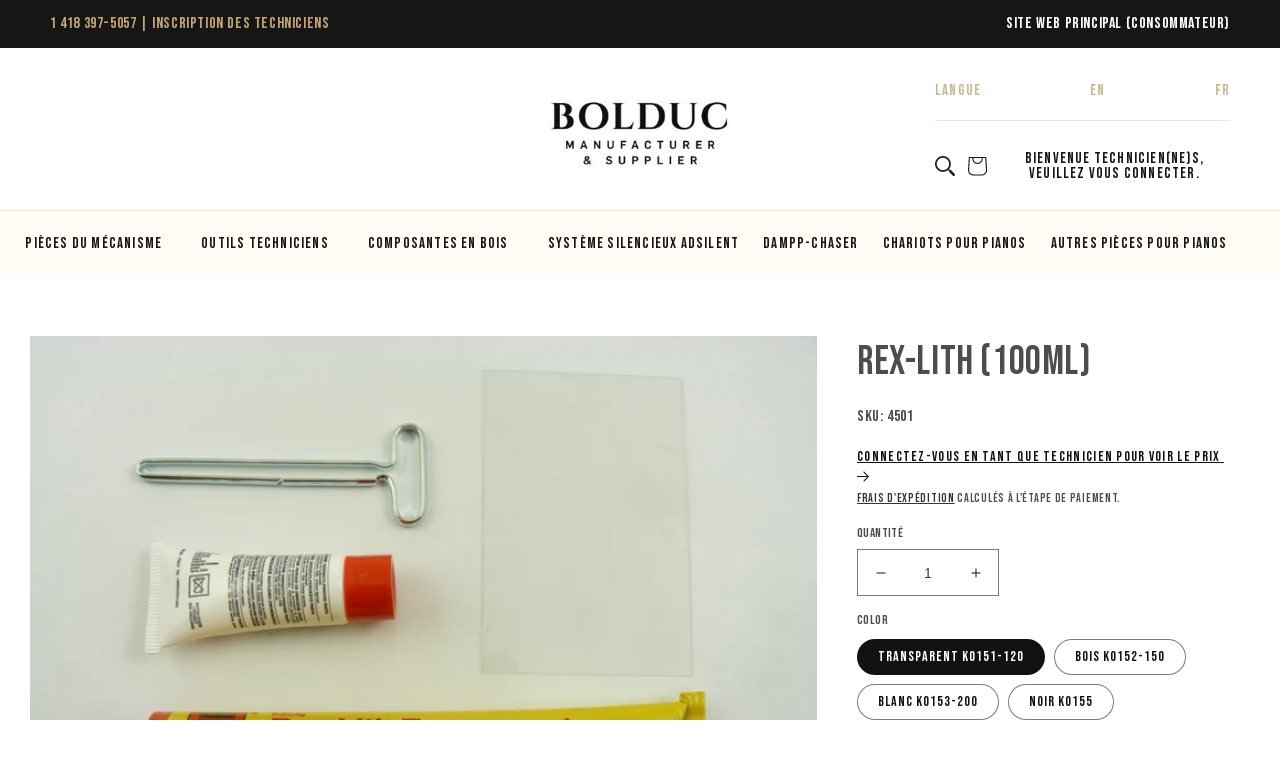

--- FILE ---
content_type: text/html; charset=utf-8
request_url: https://shop.pianosbolduc.com/fr/products/rex-lith-100ml
body_size: 44282
content:
<!doctype html>
<html class="no-js" lang="fr">
  <head>
    <meta charset="utf-8">
    <meta http-equiv="X-UA-Compatible" content="IE=edge">
    <meta name="viewport" content="width=device-width,initial-scale=1">
    <meta name="theme-color" content="">
    <link rel="canonical" href="https://shop.pianosbolduc.com/fr/products/rex-lith-100ml">
    <link rel="preconnect" href="https://cdn.shopify.com" crossorigin><link rel="icon" type="image/png" href="//shop.pianosbolduc.com/cdn/shop/files/cropped-Logo_BolducPianos_favicon-01-192x192.png?crop=center&height=32&v=1665078696&width=32"><link rel="preconnect" href="https://fonts.googleapis.com">
    <link rel="preconnect" href="https://fonts.gstatic.com" crossorigin>
    <link
      href="https://fonts.googleapis.com/css2?family=Bebas+Neue&family=Source+Sans+Pro:wght@300;400;600&family=Tiro+Kannada:ital@0;1&display=swap"
      rel="stylesheet"
      defer
    >

    <title>
      Rex-lith (100ml)
 &ndash; Pianos Bolduc Shop</title>

    
      <meta name="description" content="Use this polyester-based gel filler to form new corners and fill in deep gouges. It is extremely durable and can be used on almost any surface or sheen. It can be pre-stained with our liquid pigments and dyes, or the cured surface colored. Cures in minutes. Will not shrink. Includes: Hardener (10 gr) - Blending Spatula">
    

    

<meta property="og:site_name" content="Pianos Bolduc Shop">
<meta property="og:url" content="https://shop.pianosbolduc.com/fr/products/rex-lith-100ml">
<meta property="og:title" content="Rex-lith (100ml)">
<meta property="og:type" content="product">
<meta property="og:description" content="Use this polyester-based gel filler to form new corners and fill in deep gouges. It is extremely durable and can be used on almost any surface or sheen. It can be pre-stained with our liquid pigments and dyes, or the cured surface colored. Cures in minutes. Will not shrink. Includes: Hardener (10 gr) - Blending Spatula"><meta property="og:image" content="http://shop.pianosbolduc.com/cdn/shop/products/4501M.jpg?v=1665074015">
  <meta property="og:image:secure_url" content="https://shop.pianosbolduc.com/cdn/shop/products/4501M.jpg?v=1665074015">
  <meta property="og:image:width" content="800">
  <meta property="og:image:height" content="600"><meta name="twitter:card" content="summary_large_image">
<meta name="twitter:title" content="Rex-lith (100ml)">
<meta name="twitter:description" content="Use this polyester-based gel filler to form new corners and fill in deep gouges. It is extremely durable and can be used on almost any surface or sheen. It can be pre-stained with our liquid pigments and dyes, or the cured surface colored. Cures in minutes. Will not shrink. Includes: Hardener (10 gr) - Blending Spatula">


    <script src="//shop.pianosbolduc.com/cdn/shop/t/35/assets/global.js?v=143160119270804925281733926718" defer="defer"></script>
    <script>window.performance && window.performance.mark && window.performance.mark('shopify.content_for_header.start');</script><meta id="shopify-digital-wallet" name="shopify-digital-wallet" content="/66423652581/digital_wallets/dialog">
<meta name="shopify-checkout-api-token" content="1531b01e05ab076c9a003c666728c050">
<meta id="in-context-paypal-metadata" data-shop-id="66423652581" data-venmo-supported="false" data-environment="production" data-locale="fr_FR" data-paypal-v4="true" data-currency="CAD">
<link rel="alternate" hreflang="x-default" href="https://shop.pianosbolduc.com/products/rex-lith-100ml">
<link rel="alternate" hreflang="en" href="https://shop.pianosbolduc.com/products/rex-lith-100ml">
<link rel="alternate" hreflang="fr" href="https://shop.pianosbolduc.com/fr/products/rex-lith-100ml">
<link rel="alternate" type="application/json+oembed" href="https://shop.pianosbolduc.com/fr/products/rex-lith-100ml.oembed">
<script async="async" src="/checkouts/internal/preloads.js?locale=fr-CA"></script>
<script id="shopify-features" type="application/json">{"accessToken":"1531b01e05ab076c9a003c666728c050","betas":["rich-media-storefront-analytics"],"domain":"shop.pianosbolduc.com","predictiveSearch":true,"shopId":66423652581,"locale":"fr"}</script>
<script>var Shopify = Shopify || {};
Shopify.shop = "shop-pianosbolduc-com.myshopify.com";
Shopify.locale = "fr";
Shopify.currency = {"active":"CAD","rate":"1.0"};
Shopify.country = "CA";
Shopify.theme = {"name":"piano_bolduc-b2b\/main","id":145635049701,"schema_name":"Pianos Bolduc B2B","schema_version":"2.0.0","theme_store_id":null,"role":"main"};
Shopify.theme.handle = "null";
Shopify.theme.style = {"id":null,"handle":null};
Shopify.cdnHost = "shop.pianosbolduc.com/cdn";
Shopify.routes = Shopify.routes || {};
Shopify.routes.root = "/fr/";</script>
<script type="module">!function(o){(o.Shopify=o.Shopify||{}).modules=!0}(window);</script>
<script>!function(o){function n(){var o=[];function n(){o.push(Array.prototype.slice.apply(arguments))}return n.q=o,n}var t=o.Shopify=o.Shopify||{};t.loadFeatures=n(),t.autoloadFeatures=n()}(window);</script>
<script id="shop-js-analytics" type="application/json">{"pageType":"product"}</script>
<script defer="defer" async type="module" src="//shop.pianosbolduc.com/cdn/shopifycloud/shop-js/modules/v2/client.init-shop-cart-sync_BcDpqI9l.fr.esm.js"></script>
<script defer="defer" async type="module" src="//shop.pianosbolduc.com/cdn/shopifycloud/shop-js/modules/v2/chunk.common_a1Rf5Dlz.esm.js"></script>
<script defer="defer" async type="module" src="//shop.pianosbolduc.com/cdn/shopifycloud/shop-js/modules/v2/chunk.modal_Djra7sW9.esm.js"></script>
<script type="module">
  await import("//shop.pianosbolduc.com/cdn/shopifycloud/shop-js/modules/v2/client.init-shop-cart-sync_BcDpqI9l.fr.esm.js");
await import("//shop.pianosbolduc.com/cdn/shopifycloud/shop-js/modules/v2/chunk.common_a1Rf5Dlz.esm.js");
await import("//shop.pianosbolduc.com/cdn/shopifycloud/shop-js/modules/v2/chunk.modal_Djra7sW9.esm.js");

  window.Shopify.SignInWithShop?.initShopCartSync?.({"fedCMEnabled":true,"windoidEnabled":true});

</script>
<script>(function() {
  var isLoaded = false;
  function asyncLoad() {
    if (isLoaded) return;
    isLoaded = true;
    var urls = ["https:\/\/cdn.nfcube.com\/instafeed-4e9ed6338eb1d44fe882c388e03c5828.js?shop=shop-pianosbolduc-com.myshopify.com"];
    for (var i = 0; i < urls.length; i++) {
      var s = document.createElement('script');
      s.type = 'text/javascript';
      s.async = true;
      s.src = urls[i];
      var x = document.getElementsByTagName('script')[0];
      x.parentNode.insertBefore(s, x);
    }
  };
  if(window.attachEvent) {
    window.attachEvent('onload', asyncLoad);
  } else {
    window.addEventListener('load', asyncLoad, false);
  }
})();</script>
<script id="__st">var __st={"a":66423652581,"offset":-18000,"reqid":"6a513c25-db67-47ab-9217-f2247067a96a-1769224128","pageurl":"shop.pianosbolduc.com\/fr\/products\/rex-lith-100ml","u":"9e07defb0f4d","p":"product","rtyp":"product","rid":8057830998245};</script>
<script>window.ShopifyPaypalV4VisibilityTracking = true;</script>
<script id="form-persister">!function(){'use strict';const t='contact',e='new_comment',n=[[t,t],['blogs',e],['comments',e],[t,'customer']],o='password',r='form_key',c=['recaptcha-v3-token','g-recaptcha-response','h-captcha-response',o],s=()=>{try{return window.sessionStorage}catch{return}},i='__shopify_v',u=t=>t.elements[r],a=function(){const t=[...n].map((([t,e])=>`form[action*='/${t}']:not([data-nocaptcha='true']) input[name='form_type'][value='${e}']`)).join(',');var e;return e=t,()=>e?[...document.querySelectorAll(e)].map((t=>t.form)):[]}();function m(t){const e=u(t);a().includes(t)&&(!e||!e.value)&&function(t){try{if(!s())return;!function(t){const e=s();if(!e)return;const n=u(t);if(!n)return;const o=n.value;o&&e.removeItem(o)}(t);const e=Array.from(Array(32),(()=>Math.random().toString(36)[2])).join('');!function(t,e){u(t)||t.append(Object.assign(document.createElement('input'),{type:'hidden',name:r})),t.elements[r].value=e}(t,e),function(t,e){const n=s();if(!n)return;const r=[...t.querySelectorAll(`input[type='${o}']`)].map((({name:t})=>t)),u=[...c,...r],a={};for(const[o,c]of new FormData(t).entries())u.includes(o)||(a[o]=c);n.setItem(e,JSON.stringify({[i]:1,action:t.action,data:a}))}(t,e)}catch(e){console.error('failed to persist form',e)}}(t)}const f=t=>{if('true'===t.dataset.persistBound)return;const e=function(t,e){const n=function(t){return'function'==typeof t.submit?t.submit:HTMLFormElement.prototype.submit}(t).bind(t);return function(){let t;return()=>{t||(t=!0,(()=>{try{e(),n()}catch(t){(t=>{console.error('form submit failed',t)})(t)}})(),setTimeout((()=>t=!1),250))}}()}(t,(()=>{m(t)}));!function(t,e){if('function'==typeof t.submit&&'function'==typeof e)try{t.submit=e}catch{}}(t,e),t.addEventListener('submit',(t=>{t.preventDefault(),e()})),t.dataset.persistBound='true'};!function(){function t(t){const e=(t=>{const e=t.target;return e instanceof HTMLFormElement?e:e&&e.form})(t);e&&m(e)}document.addEventListener('submit',t),document.addEventListener('DOMContentLoaded',(()=>{const e=a();for(const t of e)f(t);var n;n=document.body,new window.MutationObserver((t=>{for(const e of t)if('childList'===e.type&&e.addedNodes.length)for(const t of e.addedNodes)1===t.nodeType&&'FORM'===t.tagName&&a().includes(t)&&f(t)})).observe(n,{childList:!0,subtree:!0,attributes:!1}),document.removeEventListener('submit',t)}))}()}();</script>
<script integrity="sha256-4kQ18oKyAcykRKYeNunJcIwy7WH5gtpwJnB7kiuLZ1E=" data-source-attribution="shopify.loadfeatures" defer="defer" src="//shop.pianosbolduc.com/cdn/shopifycloud/storefront/assets/storefront/load_feature-a0a9edcb.js" crossorigin="anonymous"></script>
<script data-source-attribution="shopify.dynamic_checkout.dynamic.init">var Shopify=Shopify||{};Shopify.PaymentButton=Shopify.PaymentButton||{isStorefrontPortableWallets:!0,init:function(){window.Shopify.PaymentButton.init=function(){};var t=document.createElement("script");t.src="https://shop.pianosbolduc.com/cdn/shopifycloud/portable-wallets/latest/portable-wallets.fr.js",t.type="module",document.head.appendChild(t)}};
</script>
<script data-source-attribution="shopify.dynamic_checkout.buyer_consent">
  function portableWalletsHideBuyerConsent(e){var t=document.getElementById("shopify-buyer-consent"),n=document.getElementById("shopify-subscription-policy-button");t&&n&&(t.classList.add("hidden"),t.setAttribute("aria-hidden","true"),n.removeEventListener("click",e))}function portableWalletsShowBuyerConsent(e){var t=document.getElementById("shopify-buyer-consent"),n=document.getElementById("shopify-subscription-policy-button");t&&n&&(t.classList.remove("hidden"),t.removeAttribute("aria-hidden"),n.addEventListener("click",e))}window.Shopify?.PaymentButton&&(window.Shopify.PaymentButton.hideBuyerConsent=portableWalletsHideBuyerConsent,window.Shopify.PaymentButton.showBuyerConsent=portableWalletsShowBuyerConsent);
</script>
<script data-source-attribution="shopify.dynamic_checkout.cart.bootstrap">document.addEventListener("DOMContentLoaded",(function(){function t(){return document.querySelector("shopify-accelerated-checkout-cart, shopify-accelerated-checkout")}if(t())Shopify.PaymentButton.init();else{new MutationObserver((function(e,n){t()&&(Shopify.PaymentButton.init(),n.disconnect())})).observe(document.body,{childList:!0,subtree:!0})}}));
</script>
<link id="shopify-accelerated-checkout-styles" rel="stylesheet" media="screen" href="https://shop.pianosbolduc.com/cdn/shopifycloud/portable-wallets/latest/accelerated-checkout-backwards-compat.css" crossorigin="anonymous">
<style id="shopify-accelerated-checkout-cart">
        #shopify-buyer-consent {
  margin-top: 1em;
  display: inline-block;
  width: 100%;
}

#shopify-buyer-consent.hidden {
  display: none;
}

#shopify-subscription-policy-button {
  background: none;
  border: none;
  padding: 0;
  text-decoration: underline;
  font-size: inherit;
  cursor: pointer;
}

#shopify-subscription-policy-button::before {
  box-shadow: none;
}

      </style>
<script id="sections-script" data-sections="header" defer="defer" src="//shop.pianosbolduc.com/cdn/shop/t/35/compiled_assets/scripts.js?v=3991"></script>
<script>window.performance && window.performance.mark && window.performance.mark('shopify.content_for_header.end');</script>
    <style data-shopify>


      :root {
      --font-body-family: 'Bebas Neue', sans-serif;
      --font-body-style: normal;
      --font-body-weight: 400;
      --font-body-weight-bold: 700;

      --font-heading-family: 'Bebas Neue', sans-serif;
      --font-heading-style: normal;
      --font-heading-weight: 400;

      --font-body-scale: 1.0;
      --font-heading-scale: 1.0;

      --color-base-text: 18, 18,
      18;
      --color-shadow: 18, 18, 18;
      --color-base-background-1: 255, 255,
      255;
      --color-base-background-2: 243, 243,
      243;
      --color-base-solid-button-labels: 255,
      255, 255;
      --color-base-outline-button-labels: 18,
      18, 18;
      --color-base-accent-1: 23, 22,
      22;
      --color-base-accent-2: 255, 255,
      255;
      --payment-terms-background-color: #ffffff;

      --gradient-base-background-1:
      #ffffff;
      --gradient-base-background-2:
      #f3f3f3;
      --gradient-base-accent-1:
      #171616;
      --gradient-base-accent-2:
      #ffffff;

      --media-padding: px;
      --media-border-opacity: 0.05;
      --media-border-width: 0px;
      --media-radius: 0px;
      --media-shadow-opacity: 0.0;
      --media-shadow-horizontal-offset: 0px;
      --media-shadow-vertical-offset: 4px;
      --media-shadow-blur-radius: 0px;
      --media-shadow-visible: 0;

      --page-width: 160rem;
      --page-width-margin: 0rem;

      --product-card-image-padding: 0.0rem;
      --product-card-corner-radius: 0.0rem;
      --product-card-text-alignment: left;
      --product-card-border-width: 0.0rem;
      --product-card-border-opacity: 0.0;
      --product-card-shadow-opacity: 0.0;
      --product-card-shadow-visible: 0;
      --product-card-shadow-horizontal-offset: 0.4rem;
      --product-card-shadow-vertical-offset: 0.4rem;
      --product-card-shadow-blur-radius: 0.5rem;

      --collection-card-image-padding: 0.0rem;
      --collection-card-corner-radius: 0.0rem;
      --collection-card-text-alignment: left;
      --collection-card-border-width: 0.0rem;
      --collection-card-border-opacity: 0.0;
      --collection-card-shadow-opacity: 0.0;
      --collection-card-shadow-visible: 0;
      --collection-card-shadow-horizontal-offset:
      0.0rem;
      --collection-card-shadow-vertical-offset:
      0.4rem;
      --collection-card-shadow-blur-radius: 0.0rem;

      --blog-card-image-padding: 0.0rem;
      --blog-card-corner-radius: 0.0rem;
      --blog-card-text-alignment: left;
      --blog-card-border-width: 0.0rem;
      --blog-card-border-opacity: 0.1;
      --blog-card-shadow-opacity: 0.0;
      --blog-card-shadow-visible: 0;
      --blog-card-shadow-horizontal-offset: 0.0rem;
      --blog-card-shadow-vertical-offset: 0.4rem;
      --blog-card-shadow-blur-radius: 0.0rem;

      --badge-corner-radius: 4.0rem;

      --popup-border-width: 1px;
      --popup-border-opacity: 0.1;
      --popup-corner-radius: 0px;
      --popup-shadow-opacity: 0.0;
      --popup-shadow-horizontal-offset: 0px;
      --popup-shadow-vertical-offset: 4px;
      --popup-shadow-blur-radius: 5px;

      --drawer-border-width: 1px;
      --drawer-border-opacity: 0.1;
      --drawer-shadow-opacity: 0.0;
      --drawer-shadow-horizontal-offset: 0px;
      --drawer-shadow-vertical-offset: 4px;
      --drawer-shadow-blur-radius: 5px;

      --spacing-sections-desktop: 0px;
      --spacing-sections-mobile:
      0px; --grid-desktop-vertical-spacing: 40px; --grid-desktop-horizontal-spacing: 40px;
        --grid-mobile-vertical-spacing: 20px;
        --grid-mobile-horizontal-spacing: 20px;
        --text-boxes-border-opacity: 0.0;
        --text-boxes-border-width: 0px; --text-boxes-radius: 0px; --text-boxes-shadow-opacity: 0.0; --text-boxes-shadow-visible: 1;
        --text-boxes-shadow-horizontal-offset: 0px;
        --text-boxes-shadow-vertical-offset: 4px;
        --text-boxes-shadow-blur-radius: 0px;

        --buttons-radius: 0px;
        --buttons-radius-outset:
        0px;
        --buttons-border-width:
        1px;
        --buttons-border-opacity: 1.0;
        --buttons-shadow-opacity: 0.0;
        --buttons-shadow-visible: 0;
        --buttons-shadow-horizontal-offset: 0px;
        --buttons-shadow-vertical-offset: 4px;
        --buttons-shadow-blur-radius: 5px;
        --buttons-border-offset:
        0px;

        --inputs-radius: 0px;
        --inputs-border-width: 1px;
        --inputs-border-opacity: 0.55;
        --inputs-shadow-opacity: 0.0;
        --inputs-shadow-horizontal-offset: 0px;
        --inputs-margin-offset:
        0px;
        --inputs-shadow-vertical-offset: 4px;
        --inputs-shadow-blur-radius: 5px;
        --inputs-radius-outset:
        0px;

        --variant-pills-radius: 40px;
        --variant-pills-border-width: 1px;
        --variant-pills-border-opacity: 0.55;
        --variant-pills-shadow-opacity: 0.0;
        --variant-pills-shadow-horizontal-offset: 0px;
        --variant-pills-shadow-vertical-offset: 4px;
        --variant-pills-shadow-blur-radius: 5px;
        }

        *,
        *::before,
        *::after {
        box-sizing: inherit;
        }

        html {
        box-sizing: border-box;
        font-size: calc(var(--font-body-scale) * 62.5%);
        height: 100%;
        }

        body {
        display: grid;
        grid-template-rows: auto auto 1fr auto;
        grid-template-columns: 100%;
        min-height: 100%;
        margin: 0;
        font-size: 1.5rem;
        letter-spacing: 0.06rem;
        line-height: calc(1 + 0.8 / var(--font-body-scale));
        font-family: var(--font-body-family);
        font-style: var(--font-body-style);
        font-weight: var(--font-body-weight);
        }

        @media screen and (min-width: 750px) {
        body {
        font-size: 1.6rem;
        }
        }
    </style>

    <link href="//shop.pianosbolduc.com/cdn/shop/t/35/assets/base.css?v=179680604601458984671733926719" rel="stylesheet" type="text/css" media="all" />
    <link href="//shop.pianosbolduc.com/cdn/shop/t/35/assets/pianos_custom.css?v=138227468307877772701733926720" rel="stylesheet" type="text/css" media="all" />
<link
        rel="stylesheet"
        href="//shop.pianosbolduc.com/cdn/shop/t/35/assets/component-predictive-search.css?v=83512081251802922551733926718"
        media="print"
        onload="this.media='all'"
      ><script>
      document.documentElement.className = document.documentElement.className.replace('no-js', 'js');
      if (Shopify.designMode) {
        document.documentElement.classList.add('shopify-design-mode');
      }
    </script><style>

  :root {
    /**
     * ---------------------------------------------------------------------
     * SPACING VARIABLES
     *
     * We are using a spacing inspired from frameworks like Tailwind CSS.
     * ---------------------------------------------------------------------
     */
    --spacing-0-5: 0.125rem; /* 2px */
    --spacing-1: 0.25rem; /* 4px */
    --spacing-1-5: 0.375rem; /* 6px */
    --spacing-2: 0.5rem; /* 8px */
    --spacing-2-5: 0.625rem; /* 10px */
    --spacing-3: 0.75rem; /* 12px */
    --spacing-3-5: 0.875rem; /* 14px */
    --spacing-4: 1rem; /* 16px */
    --spacing-4-5: 1.125rem; /* 18px */
    --spacing-5: 1.25rem; /* 20px */
    --spacing-5-5: 1.375rem; /* 22px */
    --spacing-6: 1.5rem; /* 24px */
    --spacing-6-5: 1.625rem; /* 26px */
    --spacing-7: 1.75rem; /* 28px */
    --spacing-7-5: 1.875rem; /* 30px */
    --spacing-8: 2rem; /* 32px */
    --spacing-8-5: 2.125rem; /* 34px */
    --spacing-9: 2.25rem; /* 36px */
    --spacing-9-5: 2.375rem; /* 38px */
    --spacing-10: 2.5rem; /* 40px */
    --spacing-11: 2.75rem; /* 44px */
    --spacing-12: 3rem; /* 48px */
    --spacing-14: 3.5rem; /* 56px */
    --spacing-16: 4rem; /* 64px */
    --spacing-18: 4.5rem; /* 72px */
    --spacing-20: 5rem; /* 80px */
    --spacing-24: 6rem; /* 96px */
    --spacing-28: 7rem; /* 112px */
    --spacing-32: 8rem; /* 128px */
    --spacing-36: 9rem; /* 144px */
    --spacing-40: 10rem; /* 160px */
    --spacing-44: 11rem; /* 176px */
    --spacing-48: 12rem; /* 192px */
    --spacing-52: 13rem; /* 208px */
    --spacing-56: 14rem; /* 224px */
    --spacing-60: 15rem; /* 240px */
    --spacing-64: 16rem; /* 256px */
    --spacing-72: 18rem; /* 288px */
    --spacing-80: 20rem; /* 320px */
    --spacing-96: 24rem; /* 384px */

    /* Container */
    --container-max-width: 1600px;
    --container-narrow-max-width: 1350px;
    --container-gutter: var(--spacing-5);
    --section-outer-spacing-block: var(--spacing-12);
    --section-inner-max-spacing-block: var(--spacing-10);
    --section-inner-spacing-inline: var(--container-gutter);
    --section-stack-spacing-block: var(--spacing-8);

    /* Grid gutter */
    --grid-gutter: var(--spacing-5);

    /* Product list settings */
    --product-list-row-gap: var(--spacing-8);
    --product-list-column-gap: var(--grid-gutter);

    /* Form settings */
    --input-gap: var(--spacing-2);
    --input-height: 2.625rem;
    --input-padding-inline: var(--spacing-4);

    /* Other sizes */
    --sticky-area-height: calc(var(--sticky-announcement-bar-enabled, 0) * var(--announcement-bar-height, 0px) + var(--sticky-header-enabled, 0) * var(--header-height, 0px));

    /* RTL support */
    --transform-logical-flip: 1;
    --transform-origin-start: left;
    --transform-origin-end: right;

    /**
     * ---------------------------------------------------------------------
     * TYPOGRAPHY
     * ---------------------------------------------------------------------
     */

    /* Font properties */
    --heading-font-family: , ;
    --heading-font-weight: ;
    --heading-font-style: ;
    --heading-text-transform: ;
    --heading-letter-spacing: 0.0em;
    --text-font-family: , ;
    --text-font-weight: ;
    --text-font-style: ;
    --text-letter-spacing: 0.0em;

    /* Font sizes */
    --text-h0: 3rem;
    --text-h1: 2.5rem;
    --text-h2: 2rem;
    --text-h3: 1.5rem;
    --text-h4: 1.375rem;
    --text-h5: 1.125rem;
    --text-h6: 1rem;
    --text-xs: 0.625rem;
    --text-sm: 0.6875rem;
    --text-base: 0.0rem;
    --text-lg: 0.25rem;

    /**
     * ---------------------------------------------------------------------
     * COLORS
     * ---------------------------------------------------------------------
     */

    /* Color settings */--accent: 255 255 255;
    --text-primary: 255 255 255;
    --background-primary: 255 255 255;
    --dialog-background: 255 255 255;
    --border-color: var(--text-color, var(--text-primary)) / 0.12;

    /* Button colors */
    --button-background-primary: 255 255 255;
    --button-text-primary: 255 255 255;
    --button-background-secondary: 255 255 255;
    --button-text-secondary: 255 255 255;

    /* Status colors */
    --success-background: 224 244 232;
    --success-text: 0 163 65;
    --warning-background: 255 246 233;
    --warning-text: 255 183 74;
    --error-background: 254 231 231;
    --error-text: 248 58 58;

    /* Product colors */
    --on-sale-text: 248 58 58;
    --on-sale-badge-background: 248 58 58;
    --on-sale-badge-text: 255 255 255;
    --sold-out-badge-background: 0 0 0;
    --sold-out-badge-text: 255 255 255;
    --primary-badge-background: 30 49 106;
    --primary-badge-text: 255 255 255;
    --star-color: 255 183 74;
    --product-card-background: 255 255 255;
    --product-card-text: 255 255 255;

    /* Header colors */
    --header-background: 255 255 255;
    --header-text: 255 255 255;

    /* Footer colors */
    --footer-background: 243 245 246;
    --footer-text: 255 255 255;

    /* Rounded variables (used for border radius) */
    --rounded-xs: 0.0rem;
    --rounded-sm: 0.0rem;
    --rounded: 0.0rem;
    --rounded-lg: 0.0rem;
    --rounded-full: 9999px;

    --rounded-button: 0.0rem;
    --rounded-input: 0.0rem;

    /* Box shadow */
    --shadow-sm: 0 2px 8px rgb(var(--text-primary) / 0.19);
    --shadow: 0 5px 15px rgb(var(--text-primary) / 0.19);
    --shadow-md: 0 5px 30px rgb(var(--text-primary) / 0.19);
    --shadow-block: 0px 0px 50px rgb(var(--text-primary) / 0.19);

    /**
     * ---------------------------------------------------------------------
     * OTHER
     * ---------------------------------------------------------------------
     */

    --cursor-close-svg-url: url(//shop.pianosbolduc.com/cdn/shop/t/35/assets/cursor-close.svg?v=3991);
    --cursor-zoom-in-svg-url: url(//shop.pianosbolduc.com/cdn/shop/t/35/assets/cursor-zoom-in.svg?v=3991);
    --cursor-zoom-out-svg-url: url(//shop.pianosbolduc.com/cdn/shop/t/35/assets/cursor-zoom-out.svg?v=3991);
    --checkmark-svg-url: url(//shop.pianosbolduc.com/cdn/shop/t/35/assets/checkmark.svg?v=3991);
  }

  [dir="rtl"]:root {
    /* RTL support */
    --transform-logical-flip: -1;
    --transform-origin-start: right;
    --transform-origin-end: left;
  }

  @media screen and (min-width: 700px) {
    :root {
      /* Typography (font size) */
      --text-h0: 4rem;
      --text-h1: 3rem;
      --text-h2: 2.5rem;
      --text-h3: 2rem;
      --text-h4: 1.625rem;
      --text-h5: 1.25rem;
      --text-h6: 1.125rem;

      --text-xs: 0.6875rem;
      --text-sm: 0.75rem;
      --text-base: 0.0rem;
      --text-lg: 0.25rem;

      /* Spacing */
      --container-gutter: 2rem;
      --section-outer-spacing-block: var(--spacing-16);
      --section-inner-max-spacing-block: var(--spacing-12);
      --section-inner-spacing-inline: var(--spacing-12);
      --section-stack-spacing-block: var(--spacing-12);

      /* Grid gutter */
      --grid-gutter: var(--spacing-6);

      /* Product list settings */
      --product-list-row-gap: var(--spacing-12);

      /* Form settings */
      --input-gap: 1rem;
      --input-height: 3.125rem;
      --input-padding-inline: var(--spacing-5);
    }
  }

  @media screen and (min-width: 1000px) {
    :root {
      /* Spacing settings */
      --container-gutter: var(--spacing-12);
      --section-outer-spacing-block: var(--spacing-18);
      --section-inner-max-spacing-block: var(--spacing-16);
      --section-inner-spacing-inline: var(--spacing-16);
      --section-stack-spacing-block: var(--spacing-12);
    }
  }

  @media screen and (min-width: 1150px) {
    :root {
      /* Spacing settings */
      --container-gutter: var(--spacing-12);
      --section-outer-spacing-block: var(--spacing-20);
      --section-inner-max-spacing-block: var(--spacing-16);
      --section-inner-spacing-inline: var(--spacing-16);
      --section-stack-spacing-block: var(--spacing-12);
    }
  }

  @media screen and (min-width: 1400px) {
    :root {
      /* Typography (font size) */
      --text-h0: 5rem;
      --text-h1: 3.75rem;
      --text-h2: 3rem;
      --text-h3: 2.25rem;
      --text-h4: 2rem;
      --text-h5: 1.5rem;
      --text-h6: 1.25rem;

      --section-outer-spacing-block: var(--spacing-24);
      --section-inner-max-spacing-block: var(--spacing-18);
      --section-inner-spacing-inline: var(--spacing-18);
    }
  }

  @media screen and (min-width: 1600px) {
    :root {
      --section-outer-spacing-block: var(--spacing-24);
      --section-inner-max-spacing-block: var(--spacing-20);
      --section-inner-spacing-inline: var(--spacing-20);
    }
  }

  /**
   * ---------------------------------------------------------------------
   * LIQUID DEPENDANT CSS
   *
   * Our main CSS is Liquid free, but some very specific features depend on
   * theme settings, so we have them here
   * ---------------------------------------------------------------------
   */@media screen and (pointer: fine) {
        .button:not([disabled]):hover, .btn:not([disabled]):hover, .shopify-payment-button__button--unbranded:not([disabled]):hover {
          --button-background-opacity: 0.85;
        }

        .button--subdued:not([disabled]):hover {
          --button-background: var(--text-color) / .05 !important;
        }
      }</style><script>
    // This allows to expose several variables to the global scope, to be used in scripts
    window.themeVariables = {
      settings: {
        showPageTransition: null,
        headingApparition: null,
        pageType: "product",
        moneyFormat: "${{amount}}",
        moneyWithCurrencyFormat: "${{amount}} CAD",
        currencyCodeEnabled: true,
        cartType: "notification",
        showDiscount: null,
        discountMode: null
      },
  
      strings: {
        accessibilityClose: "Fermer",
        accessibilityNext: "Suivant",
        accessibilityPrevious: "Précédent",
        addToCartButton: "Translation missing: fr.product.general.add_to_cart_button",
        soldOutButton: "Translation missing: fr.product.general.sold_out_button",
        preOrderButton: "Translation missing: fr.product.general.pre_order_button",
        unavailableButton: "Translation missing: fr.product.general.unavailable_button",
        closeGallery: "Translation missing: fr.product.gallery.close",
        zoomGallery: "Translation missing: fr.product.gallery.zoom",
        errorGallery: "Translation missing: fr.product.gallery.error",
        soldOutBadge: "Translation missing: fr.product.general.sold_out_badge",
        discountBadge: "Translation missing: fr.product.general.discount_badge_html",
        sku: "Translation missing: fr.product.general.sku",
        searchNoResults: "Translation missing: fr.search.general.no_results",
        addOrderNote: "Translation missing: fr.cart.general.add_order_note",
        editOrderNote: "Translation missing: fr.cart.general.edit_order_note",
        shippingEstimatorNoResults: "Translation missing: fr.cart.shipping_estimator.no_results",
        shippingEstimatorOneResult: "Translation missing: fr.cart.shipping_estimator.one_result",
        shippingEstimatorMultipleResults: "Translation missing: fr.cart.shipping_estimator.multiple_results",
        shippingEstimatorError: "Translation missing: fr.cart.shipping_estimator.error"
      },
  
      breakpoints: {
        'sm': 'screen and (min-width: 700px)',
        'md': 'screen and (min-width: 1000px)',
        'lg': 'screen and (min-width: 1150px)',
        'xl': 'screen and (min-width: 1400px)',
  
        'sm-max': 'screen and (max-width: 699px)',
        'md-max': 'screen and (max-width: 999px)',
        'lg-max': 'screen and (max-width: 1149px)',
        'xl-max': 'screen and (max-width: 1399px)'
      }
    };// For detecting native share
    document.documentElement.classList.add(`native-share--${navigator.share ? 'enabled' : 'disabled'}`);// We save the product ID in local storage to be eventually used for recently viewed section
      try {
        const recentlyViewedProducts = new Set(JSON.parse(localStorage.getItem('theme:recently-viewed-products') || '[]'));
  
        recentlyViewedProducts.delete(8057830998245); // Delete first to re-move the product
        recentlyViewedProducts.add(8057830998245);
  
        localStorage.setItem('theme:recently-viewed-products', JSON.stringify(Array.from(recentlyViewedProducts.values()).reverse()));
      } catch (e) {
        // Safari in private mode does not allow setting item, we silently fail
      }</script><script type="module" src="//shop.pianosbolduc.com/cdn/shop/t/35/assets/vendor.min.js?v=52426788336887041471733926719"></script>
    <script type="module" src="//shop.pianosbolduc.com/cdn/shop/t/35/assets/theme.js?v=104910766828942959861756403596"></script>
    <script type="module" src="//shop.pianosbolduc.com/cdn/shop/t/35/assets/sections.js?v=14851871292302066091756403596"></script>
  <!-- BEGIN app block: shopify://apps/t-lab-ai-language-translate/blocks/custom_translations/b5b83690-efd4-434d-8c6a-a5cef4019faf --><!-- BEGIN app snippet: custom_translation_scripts --><script>
(()=>{var o=/\([0-9]+?\)$/,M=/\r?\n|\r|\t|\xa0|\u200B|\u200E|&nbsp;| /g,v=/<\/?[a-z][\s\S]*>/i,t=/^(https?:\/\/|\/\/)[^\s/$.?#].[^\s]*$/i,k=/\{\{\s*([a-zA-Z_]\w*)\s*\}\}/g,p=/\{\{\s*([a-zA-Z_]\w*)\s*\}\}/,r=/^(https:)?\/\/cdn\.shopify\.com\/(.+)\.(png|jpe?g|gif|webp|svgz?|bmp|tiff?|ico|avif)/i,e=/^(https:)?\/\/cdn\.shopify\.com/i,a=/\b(?:https?|ftp)?:?\/\/?[^\s\/]+\/[^\s]+\.(?:png|jpe?g|gif|webp|svgz?|bmp|tiff?|ico|avif)\b/i,I=/url\(['"]?(.*?)['"]?\)/,m="__label:",i=document.createElement("textarea"),u={t:["src","data-src","data-source","data-href","data-zoom","data-master","data-bg","base-src"],i:["srcset","data-srcset"],o:["href","data-href"],u:["href","data-href","data-src","data-zoom"]},g=new Set(["img","picture","button","p","a","input"]),h=16.67,s=function(n){return n.nodeType===Node.ELEMENT_NODE},c=function(n){return n.nodeType===Node.TEXT_NODE};function w(n){return r.test(n.trim())||a.test(n.trim())}function b(n){return(n=>(n=n.trim(),t.test(n)))(n)||e.test(n.trim())}var l=function(n){return!n||0===n.trim().length};function j(n){return i.innerHTML=n,i.value}function T(n){return A(j(n))}function A(n){return n.trim().replace(o,"").replace(M,"").trim()}var _=1e3;function D(n){n=n.trim().replace(M,"").replace(/&amp;/g,"&").replace(/&gt;/g,">").replace(/&lt;/g,"<").trim();return n.length>_?N(n):n}function E(n){return n.trim().toLowerCase().replace(/^https:/i,"")}function N(n){for(var t=5381,r=0;r<n.length;r++)t=(t<<5)+t^n.charCodeAt(r);return(t>>>0).toString(36)}function f(n){for(var t=document.createElement("template"),r=(t.innerHTML=n,["SCRIPT","IFRAME","OBJECT","EMBED","LINK","META"]),e=/^(on\w+|srcdoc|style)$/i,a=document.createTreeWalker(t.content,NodeFilter.SHOW_ELEMENT),i=a.nextNode();i;i=a.nextNode()){var o=i;if(r.includes(o.nodeName))o.remove();else for(var u=o.attributes.length-1;0<=u;--u)e.test(o.attributes[u].name)&&o.removeAttribute(o.attributes[u].name)}return t.innerHTML}function d(n,t,r){void 0===r&&(r=20);for(var e=n,a=0;e&&e.parentElement&&a<r;){for(var i=e.parentElement,o=0,u=t;o<u.length;o++)for(var s=u[o],c=0,l=s.l;c<l.length;c++){var f=l[c];switch(f.type){case"class":for(var d=0,v=i.classList;d<v.length;d++){var p=v[d];if(f.value.test(p))return s.label}break;case"id":if(i.id&&f.value.test(i.id))return s.label;break;case"attribute":if(i.hasAttribute(f.name)){if(!f.value)return s.label;var m=i.getAttribute(f.name);if(m&&f.value.test(m))return s.label}}}e=i,a++}return"unknown"}function y(n,t){var r,e,a;"function"==typeof window.fetch&&"AbortController"in window?(r=new AbortController,e=setTimeout(function(){return r.abort()},3e3),fetch(n,{credentials:"same-origin",signal:r.signal}).then(function(n){return clearTimeout(e),n.ok?n.json():Promise.reject(n)}).then(t).catch(console.error)):((a=new XMLHttpRequest).onreadystatechange=function(){4===a.readyState&&200===a.status&&t(JSON.parse(a.responseText))},a.open("GET",n,!0),a.timeout=3e3,a.send())}function O(){var l=/([^\s]+)\.(png|jpe?g|gif|webp|svgz?|bmp|tiff?|ico|avif)$/i,f=/_(\{width\}x*|\{width\}x\{height\}|\d{3,4}x\d{3,4}|\d{3,4}x|x\d{3,4}|pinco|icon|thumb|small|compact|medium|large|grande|original|master)(_crop_\w+)*(@[2-3]x)*(.progressive)*$/i,d=/^(https?|ftp|file):\/\//i;function r(n){var t,r="".concat(n.path).concat(n.v).concat(null!=(r=n.size)?r:"",".").concat(n.p);return n.m&&(r="".concat(n.path).concat(n.m,"/").concat(n.v).concat(null!=(t=n.size)?t:"",".").concat(n.p)),n.host&&(r="".concat(null!=(t=n.protocol)?t:"","//").concat(n.host).concat(r)),n.g&&(r+=n.g),r}return{h:function(n){var t=!0,r=(d.test(n)||n.startsWith("//")||(t=!1,n="https://example.com"+n),t);n.startsWith("//")&&(r=!1,n="https:"+n);try{new URL(n)}catch(n){return null}var e,a,i,o,u,s,n=new URL(n),c=n.pathname.split("/").filter(function(n){return n});return c.length<1||(a=c.pop(),e=null!=(e=c.pop())?e:null,null===(a=a.match(l)))?null:(s=a[1],a=a[2],i=s.match(f),o=s,(u=null)!==i&&(o=s.substring(0,i.index),u=i[0]),s=0<c.length?"/"+c.join("/")+"/":"/",{protocol:r?n.protocol:null,host:t?n.host:null,path:s,g:n.search,m:e,v:o,size:u,p:a,version:n.searchParams.get("v"),width:n.searchParams.get("width")})},T:r,S:function(n){return(n.m?"/".concat(n.m,"/"):"/").concat(n.v,".").concat(n.p)},M:function(n){return(n.m?"/".concat(n.m,"/"):"/").concat(n.v,".").concat(n.p,"?v=").concat(n.version||"0")},k:function(n,t){return r({protocol:t.protocol,host:t.host,path:t.path,g:t.g,m:t.m,v:t.v,size:n.size,p:t.p,version:t.version,width:t.width})}}}var x,S,C={},H={};function q(p,n){var m=new Map,g=new Map,i=new Map,r=new Map,e=new Map,a=new Map,o=new Map,u=function(n){return n.toLowerCase().replace(/[\s\W_]+/g,"")},s=new Set(n.A.map(u)),c=0,l=!1,f=!1,d=O();function v(n,t,r){s.has(u(n))||n&&t&&(r.set(n,t),l=!0)}function t(n,t){if(n&&n.trim()&&0!==m.size){var r=A(n),e=H[r];if(e&&(p.log("dictionary",'Overlapping text: "'.concat(n,'" related to html: "').concat(e,'"')),t)&&(n=>{if(n)for(var t=h(n.outerHTML),r=t._,e=(t.I||(r=0),n.parentElement),a=0;e&&a<5;){var i=h(e.outerHTML),o=i.I,i=i._;if(o){if(p.log("dictionary","Ancestor depth ".concat(a,": overlap score=").concat(i.toFixed(3),", base=").concat(r.toFixed(3))),r<i)return 1;if(i<r&&0<r)return}e=e.parentElement,a++}})(t))p.log("dictionary",'Skipping text translation for "'.concat(n,'" because an ancestor HTML translation exists'));else{e=m.get(r);if(e)return e;var a=n;if(a&&a.trim()&&0!==g.size){for(var i,o,u,s=g.entries(),c=s.next();!c.done;){var l=c.value[0],f=c.value[1],d=a.trim().match(l);if(d&&1<d.length){i=l,o=f,u=d;break}c=s.next()}if(i&&o&&u){var v=u.slice(1),t=o.match(k);if(t&&t.length===v.length)return t.reduce(function(n,t,r){return n.replace(t,v[r])},o)}}}}return null}function h(n){var r,e,a;return!n||!n.trim()||0===i.size?{I:null,_:0}:(r=D(n),a=0,(e=null)!=(n=i.get(r))?{I:n,_:1}:(i.forEach(function(n,t){-1!==t.indexOf(r)&&(t=r.length/t.length,a<t)&&(a=t,e=n)}),{I:e,_:a}))}function w(n){return n&&n.trim()&&0!==i.size&&(n=D(n),null!=(n=i.get(n)))?n:null}function b(n){if(n&&n.trim()&&0!==r.size){var t=E(n),t=r.get(t);if(t)return t;t=d.h(n);if(t){n=d.M(t).toLowerCase(),n=r.get(n);if(n)return n;n=d.S(t).toLowerCase(),t=r.get(n);if(t)return t}}return null}function T(n){return!n||!n.trim()||0===e.size||void 0===(n=e.get(A(n)))?null:n}function y(n){return!n||!n.trim()||0===a.size||void 0===(n=a.get(E(n)))?null:n}function x(n){var t;return!n||!n.trim()||0===o.size?null:null!=(t=o.get(A(n)))?t:(t=D(n),void 0!==(n=o.get(t))?n:null)}function S(){var n={j:m,D:g,N:i,O:r,C:e,H:a,q:o,L:l,R:c,F:C};return JSON.stringify(n,function(n,t){return t instanceof Map?Object.fromEntries(t.entries()):t})}return{J:function(n,t){v(n,t,m)},U:function(n,t){n&&t&&(n=new RegExp("^".concat(n,"$"),"s"),g.set(n,t),l=!0)},$:function(n,t){var r;n!==t&&(v((r=j(r=n).trim().replace(M,"").trim()).length>_?N(r):r,t,i),c=Math.max(c,n.length))},P:function(n,t){v(n,t,r),(n=d.h(n))&&(v(d.M(n).toLowerCase(),t,r),v(d.S(n).toLowerCase(),t,r))},G:function(n,t){v(n.replace("[img-alt]","").replace(M,"").trim(),t,e)},B:function(n,t){v(n,t,a)},W:function(n,t){f=!0,v(n,t,o)},V:function(){return p.log("dictionary","Translation dictionaries: ",S),i.forEach(function(n,r){m.forEach(function(n,t){r!==t&&-1!==r.indexOf(t)&&(C[t]=A(n),H[t]=r)})}),p.log("dictionary","appliedTextTranslations: ",JSON.stringify(C)),p.log("dictionary","overlappingTexts: ",JSON.stringify(H)),{L:l,Z:f,K:t,X:w,Y:b,nn:T,tn:y,rn:x}}}}function z(n,t,r){function f(n,t){t=n.split(t);return 2===t.length?t[1].trim()?t:[t[0]]:[n]}var d=q(r,t);return n.forEach(function(n){if(n){var c,l=n.name,n=n.value;if(l&&n){if("string"==typeof n)try{c=JSON.parse(n)}catch(n){return void r.log("dictionary","Invalid metafield JSON for "+l,function(){return String(n)})}else c=n;c&&Object.keys(c).forEach(function(e){if(e){var n,t,r,a=c[e];if(a)if(e!==a)if(l.includes("judge"))r=T(e),d.W(r,a);else if(e.startsWith("[img-alt]"))d.G(e,a);else if(e.startsWith("[img-src]"))n=E(e.replace("[img-src]","")),d.P(n,a);else if(v.test(e))d.$(e,a);else if(w(e))n=E(e),d.P(n,a);else if(b(e))r=E(e),d.B(r,a);else if("/"===(n=(n=e).trim())[0]&&"/"!==n[1]&&(r=E(e),d.B(r,a),r=T(e),d.J(r,a)),p.test(e))(s=(r=e).match(k))&&0<s.length&&(t=r.replace(/[-\/\\^$*+?.()|[\]]/g,"\\$&"),s.forEach(function(n){t=t.replace(n,"(.*)")}),d.U(t,a));else if(e.startsWith(m))r=a.replace(m,""),s=e.replace(m,""),d.J(T(s),r);else{if("product_tags"===l)for(var i=0,o=["_",":"];i<o.length;i++){var u=(n=>{if(e.includes(n)){var t=f(e,n),r=f(a,n);if(t.length===r.length)return t.forEach(function(n,t){n!==r[t]&&(d.J(T(n),r[t]),d.J(T("".concat(n,":")),"".concat(r[t],":")))}),{value:void 0}}})(o[i]);if("object"==typeof u)return u.value}var s=T(e);s!==a&&d.J(s,a)}}})}}}),d.V()}function L(y,x){var e=[{label:"judge-me",l:[{type:"class",value:/jdgm/i},{type:"id",value:/judge-me/i},{type:"attribute",name:"data-widget-name",value:/review_widget/i}]}],a=O();function S(r,n,e){n.forEach(function(n){var t=r.getAttribute(n);t&&(t=n.includes("href")?e.tn(t):e.K(t))&&r.setAttribute(n,t)})}function M(n,t,r){var e,a=n.getAttribute(t);a&&((e=i(a=E(a.split("&")[0]),r))?n.setAttribute(t,e):(e=r.tn(a))&&n.setAttribute(t,e))}function k(n,t,r){var e=n.getAttribute(t);e&&(e=((n,t)=>{var r=(n=n.split(",").filter(function(n){return null!=n&&""!==n.trim()}).map(function(n){var n=n.trim().split(/\s+/),t=n[0].split("?"),r=t[0],t=t[1],t=t?t.split("&"):[],e=((n,t)=>{for(var r=0;r<n.length;r++)if(t(n[r]))return n[r];return null})(t,function(n){return n.startsWith("v=")}),t=t.filter(function(n){return!n.startsWith("v=")}),n=n[1];return{url:r,version:e,en:t.join("&"),size:n}}))[0].url;if(r=i(r=n[0].version?"".concat(r,"?").concat(n[0].version):r,t)){var e=a.h(r);if(e)return n.map(function(n){var t=n.url,r=a.h(t);return r&&(t=a.k(r,e)),n.en&&(r=t.includes("?")?"&":"?",t="".concat(t).concat(r).concat(n.en)),t=n.size?"".concat(t," ").concat(n.size):t}).join(",")}})(e,r))&&n.setAttribute(t,e)}function i(n,t){var r=a.h(n);return null===r?null:(n=t.Y(n))?null===(n=a.h(n))?null:a.k(r,n):(n=a.S(r),null===(t=t.Y(n))||null===(n=a.h(t))?null:a.k(r,n))}function A(n,t,r){var e,a,i,o;r.an&&(e=n,a=r.on,u.o.forEach(function(n){var t=e.getAttribute(n);if(!t)return!1;!t.startsWith("/")||t.startsWith("//")||t.startsWith(a)||(t="".concat(a).concat(t),e.setAttribute(n,t))})),i=n,r=u.u.slice(),o=t,r.forEach(function(n){var t,r=i.getAttribute(n);r&&(w(r)?(t=o.Y(r))&&i.setAttribute(n,t):(t=o.tn(r))&&i.setAttribute(n,t))})}function _(t,r){var n,e,a,i,o;u.t.forEach(function(n){return M(t,n,r)}),u.i.forEach(function(n){return k(t,n,r)}),e="alt",a=r,(o=(n=t).getAttribute(e))&&((i=a.nn(o))?n.setAttribute(e,i):(i=a.K(o))&&n.setAttribute(e,i))}return{un:function(n){return!(!n||!s(n)||x.sn.includes((n=n).tagName.toLowerCase())||n.classList.contains("tl-switcher-container")||(n=n.parentNode)&&["SCRIPT","STYLE"].includes(n.nodeName.toUpperCase()))},cn:function(n){if(c(n)&&null!=(t=n.textContent)&&t.trim()){if(y.Z)if("judge-me"===d(n,e,5)){var t=y.rn(n.textContent);if(t)return void(n.textContent=j(t))}var r,t=y.K(n.textContent,n.parentElement||void 0);t&&(r=n.textContent.trim().replace(o,"").trim(),n.textContent=j(n.textContent.replace(r,t)))}},ln:function(n){if(!!l(n.textContent)||!n.innerHTML)return!1;if(y.Z&&"judge-me"===d(n,e,5)){var t=y.rn(n.innerHTML);if(t)return n.innerHTML=f(t),!0}t=y.X(n.innerHTML);return!!t&&(n.innerHTML=f(t),!0)},fn:function(n){var t,r,e,a,i,o,u,s,c,l;switch(S(n,["data-label","title"],y),n.tagName.toLowerCase()){case"span":S(n,["data-tooltip"],y);break;case"a":A(n,y,x);break;case"input":c=u=y,(l=(s=o=n).getAttribute("type"))&&("submit"===l||"button"===l)&&(l=s.getAttribute("value"),c=c.K(l))&&s.setAttribute("value",c),S(o,["placeholder"],u);break;case"textarea":S(n,["placeholder"],y);break;case"img":_(n,y);break;case"picture":for(var f=y,d=n.childNodes,v=0;v<d.length;v++){var p=d[v];if(p.tagName)switch(p.tagName.toLowerCase()){case"source":k(p,"data-srcset",f),k(p,"srcset",f);break;case"img":_(p,f)}}break;case"div":s=l=y,(u=o=c=n)&&(o=o.style.backgroundImage||o.getAttribute("data-bg")||"")&&"none"!==o&&(o=o.match(I))&&o[1]&&(o=o[1],s=s.Y(o))&&(u.style.backgroundImage='url("'.concat(s,'")')),a=c,i=l,["src","data-src","data-bg"].forEach(function(n){return M(a,n,i)}),["data-bgset"].forEach(function(n){return k(a,n,i)}),["data-href"].forEach(function(n){return S(a,[n],i)});break;case"button":r=y,(e=(t=n).getAttribute("value"))&&(r=r.K(e))&&t.setAttribute("value",r);break;case"iframe":e=y,(r=(t=n).getAttribute("src"))&&(e=e.tn(r))&&t.setAttribute("src",e);break;case"video":for(var m=n,g=y,h=["src"],w=0;w<h.length;w++){var b=h[w],T=m.getAttribute(b);T&&(T=g.tn(T))&&m.setAttribute(b,T)}}},getImageTranslation:function(n){return i(n,y)}}}function R(s,c,l){r=c.dn,e=new WeakMap;var r,e,a={add:function(n){var t=Date.now()+r;e.set(n,t)},has:function(n){var t=null!=(t=e.get(n))?t:0;return!(Date.now()>=t&&(e.delete(n),1))}},i=[],o=[],f=[],d=[],u=2*h,v=3*h;function p(n){var t,r,e;n&&(n.nodeType===Node.TEXT_NODE&&s.un(n.parentElement)?s.cn(n):s.un(n)&&(n=n,s.fn(n),t=g.has(n.tagName.toLowerCase())||(t=(t=n).getBoundingClientRect(),r=window.innerHeight||document.documentElement.clientHeight,e=window.innerWidth||document.documentElement.clientWidth,r=t.top<=r&&0<=t.top+t.height,e=t.left<=e&&0<=t.left+t.width,r&&e),a.has(n)||(t?i:o).push(n)))}function m(n){if(l.log("messageHandler","Processing element:",n),s.un(n)){var t=s.ln(n);if(a.add(n),!t){var r=n.childNodes;l.log("messageHandler","Child nodes:",r);for(var e=0;e<r.length;e++)p(r[e])}}}requestAnimationFrame(function n(){for(var t=performance.now();0<i.length;){var r=i.shift();if(r&&!a.has(r)&&m(r),performance.now()-t>=v)break}requestAnimationFrame(n)}),requestAnimationFrame(function n(){for(var t=performance.now();0<o.length;){var r=o.shift();if(r&&!a.has(r)&&m(r),performance.now()-t>=u)break}requestAnimationFrame(n)}),c.vn&&requestAnimationFrame(function n(){for(var t=performance.now();0<f.length;){var r=f.shift();if(r&&s.fn(r),performance.now()-t>=u)break}requestAnimationFrame(n)}),c.pn&&requestAnimationFrame(function n(){for(var t=performance.now();0<d.length;){var r=d.shift();if(r&&s.cn(r),performance.now()-t>=u)break}requestAnimationFrame(n)});var n={subtree:!0,childList:!0,attributes:c.vn,characterData:c.pn};new MutationObserver(function(n){l.log("observer","Observer:",n);for(var t=0;t<n.length;t++){var r=n[t];switch(r.type){case"childList":for(var e=r.addedNodes,a=0;a<e.length;a++)p(e[a]);var i=r.target.childNodes;if(i.length<=10)for(var o=0;o<i.length;o++)p(i[o]);break;case"attributes":var u=r.target;s.un(u)&&u&&f.push(u);break;case"characterData":c.pn&&(u=r.target)&&u.nodeType===Node.TEXT_NODE&&d.push(u)}}}).observe(document.documentElement,n)}void 0===window.TranslationLab&&(window.TranslationLab={}),window.TranslationLab.CustomTranslations=(x=(()=>{var a;try{a=window.localStorage.getItem("tlab_debug_mode")||null}catch(n){a=null}return{log:function(n,t){for(var r=[],e=2;e<arguments.length;e++)r[e-2]=arguments[e];!a||"observer"===n&&"all"===a||("all"===a||a===n||"custom"===n&&"custom"===a)&&(n=r.map(function(n){if("function"==typeof n)try{return n()}catch(n){return"Error generating parameter: ".concat(n.message)}return n}),console.log.apply(console,[t].concat(n)))}}})(),S=null,{init:function(n,t){n&&!n.isPrimaryLocale&&n.translationsMetadata&&n.translationsMetadata.length&&(0<(t=((n,t,r,e)=>{function a(n,t){for(var r=[],e=2;e<arguments.length;e++)r[e-2]=arguments[e];for(var a=0,i=r;a<i.length;a++){var o=i[a];if(o&&void 0!==o[n])return o[n]}return t}var i=window.localStorage.getItem("tlab_feature_options"),o=null;if(i)try{o=JSON.parse(i)}catch(n){e.log("dictionary","Invalid tlab_feature_options JSON",String(n))}var r=a("useMessageHandler",!0,o,i=r),u=a("messageHandlerCooldown",2e3,o,i),s=a("localizeUrls",!1,o,i),c=a("processShadowRoot",!1,o,i),l=a("attributesMutations",!1,o,i),f=a("processCharacterData",!1,o,i),d=a("excludedTemplates",[],o,i),o=a("phraseIgnoreList",[],o,i);return e.log("dictionary","useMessageHandler:",r),e.log("dictionary","messageHandlerCooldown:",u),e.log("dictionary","localizeUrls:",s),e.log("dictionary","processShadowRoot:",c),e.log("dictionary","attributesMutations:",l),e.log("dictionary","processCharacterData:",f),e.log("dictionary","excludedTemplates:",d),e.log("dictionary","phraseIgnoreList:",o),{sn:["html","head","meta","script","noscript","style","link","canvas","svg","g","path","ellipse","br","hr"],locale:n,on:t,gn:r,dn:u,an:s,hn:c,vn:l,pn:f,mn:d,A:o}})(n.locale,n.on,t,x)).mn.length&&t.mn.includes(n.template)||(n=z(n.translationsMetadata,t,x),S=L(n,t),n.L&&(t.gn&&R(S,t,x),window.addEventListener("DOMContentLoaded",function(){function e(n){n=/\/products\/(.+?)(\?.+)?$/.exec(n);return n?n[1]:null}var n,t,r,a;(a=document.querySelector(".cbb-frequently-bought-selector-label-name"))&&"true"!==a.getAttribute("translated")&&(n=e(window.location.pathname))&&(t="https://".concat(window.location.host,"/products/").concat(n,".json"),r="https://".concat(window.location.host).concat(window.Shopify.routes.root,"products/").concat(n,".json"),y(t,function(n){a.childNodes.forEach(function(t){t.textContent===n.product.title&&y(r,function(n){t.textContent!==n.product.title&&(t.textContent=n.product.title,a.setAttribute("translated","true"))})})}),document.querySelectorAll('[class*="cbb-frequently-bought-selector-link"]').forEach(function(t){var n,r;"true"!==t.getAttribute("translated")&&(n=t.getAttribute("href"))&&(r=e(n))&&y("https://".concat(window.location.host).concat(window.Shopify.routes.root,"products/").concat(r,".json"),function(n){t.textContent!==n.product.title&&(t.textContent=n.product.title,t.setAttribute("translated","true"))})}))}))))},getImageTranslation:function(n){return x.log("dictionary","translationManager: ",S),S?S.getImageTranslation(n):null}})})();
</script><!-- END app snippet -->

<script>
  (function() {
    var ctx = {
      locale: 'fr',
      isPrimaryLocale: false,
      rootUrl: '/fr',
      translationsMetadata: [{},{"name":"custom-resource-62manemwes","value":{"You have to \u003ca href=\"#\" style=\"text-decoration: underline;\" class=\"login\" onclick=\"gotoLogin(event)\"\u003elogin\u003c\/a\u003e to use Quote history feature.":"Vous devez \u003ca href=\"https:\/\/shop-pianosbolduc-com.myshopify.com\/fr\/account\/login\" style=\"text-decoration: underline;\" class=\"login\" onclick=\"gotoLogin(event)\"\u003evous connecter\u003c\/a\u003e pour utiliser la fonction d'historique des commandes."}},{"name":"judge-me-product-review","value":null}],
      template: "product",
    };
    var settings = null;
    TranslationLab.CustomTranslations.init(ctx, settings);
  })()
</script>


<!-- END app block --><script src="https://cdn.shopify.com/extensions/019b35a3-cff8-7eb0-85f4-edb1f960047c/avada-app-49/assets/avada-cookie.js" type="text/javascript" defer="defer"></script>
<link href="https://monorail-edge.shopifysvc.com" rel="dns-prefetch">
<script>(function(){if ("sendBeacon" in navigator && "performance" in window) {try {var session_token_from_headers = performance.getEntriesByType('navigation')[0].serverTiming.find(x => x.name == '_s').description;} catch {var session_token_from_headers = undefined;}var session_cookie_matches = document.cookie.match(/_shopify_s=([^;]*)/);var session_token_from_cookie = session_cookie_matches && session_cookie_matches.length === 2 ? session_cookie_matches[1] : "";var session_token = session_token_from_headers || session_token_from_cookie || "";function handle_abandonment_event(e) {var entries = performance.getEntries().filter(function(entry) {return /monorail-edge.shopifysvc.com/.test(entry.name);});if (!window.abandonment_tracked && entries.length === 0) {window.abandonment_tracked = true;var currentMs = Date.now();var navigation_start = performance.timing.navigationStart;var payload = {shop_id: 66423652581,url: window.location.href,navigation_start,duration: currentMs - navigation_start,session_token,page_type: "product"};window.navigator.sendBeacon("https://monorail-edge.shopifysvc.com/v1/produce", JSON.stringify({schema_id: "online_store_buyer_site_abandonment/1.1",payload: payload,metadata: {event_created_at_ms: currentMs,event_sent_at_ms: currentMs}}));}}window.addEventListener('pagehide', handle_abandonment_event);}}());</script>
<script id="web-pixels-manager-setup">(function e(e,d,r,n,o){if(void 0===o&&(o={}),!Boolean(null===(a=null===(i=window.Shopify)||void 0===i?void 0:i.analytics)||void 0===a?void 0:a.replayQueue)){var i,a;window.Shopify=window.Shopify||{};var t=window.Shopify;t.analytics=t.analytics||{};var s=t.analytics;s.replayQueue=[],s.publish=function(e,d,r){return s.replayQueue.push([e,d,r]),!0};try{self.performance.mark("wpm:start")}catch(e){}var l=function(){var e={modern:/Edge?\/(1{2}[4-9]|1[2-9]\d|[2-9]\d{2}|\d{4,})\.\d+(\.\d+|)|Firefox\/(1{2}[4-9]|1[2-9]\d|[2-9]\d{2}|\d{4,})\.\d+(\.\d+|)|Chrom(ium|e)\/(9{2}|\d{3,})\.\d+(\.\d+|)|(Maci|X1{2}).+ Version\/(15\.\d+|(1[6-9]|[2-9]\d|\d{3,})\.\d+)([,.]\d+|)( \(\w+\)|)( Mobile\/\w+|) Safari\/|Chrome.+OPR\/(9{2}|\d{3,})\.\d+\.\d+|(CPU[ +]OS|iPhone[ +]OS|CPU[ +]iPhone|CPU IPhone OS|CPU iPad OS)[ +]+(15[._]\d+|(1[6-9]|[2-9]\d|\d{3,})[._]\d+)([._]\d+|)|Android:?[ /-](13[3-9]|1[4-9]\d|[2-9]\d{2}|\d{4,})(\.\d+|)(\.\d+|)|Android.+Firefox\/(13[5-9]|1[4-9]\d|[2-9]\d{2}|\d{4,})\.\d+(\.\d+|)|Android.+Chrom(ium|e)\/(13[3-9]|1[4-9]\d|[2-9]\d{2}|\d{4,})\.\d+(\.\d+|)|SamsungBrowser\/([2-9]\d|\d{3,})\.\d+/,legacy:/Edge?\/(1[6-9]|[2-9]\d|\d{3,})\.\d+(\.\d+|)|Firefox\/(5[4-9]|[6-9]\d|\d{3,})\.\d+(\.\d+|)|Chrom(ium|e)\/(5[1-9]|[6-9]\d|\d{3,})\.\d+(\.\d+|)([\d.]+$|.*Safari\/(?![\d.]+ Edge\/[\d.]+$))|(Maci|X1{2}).+ Version\/(10\.\d+|(1[1-9]|[2-9]\d|\d{3,})\.\d+)([,.]\d+|)( \(\w+\)|)( Mobile\/\w+|) Safari\/|Chrome.+OPR\/(3[89]|[4-9]\d|\d{3,})\.\d+\.\d+|(CPU[ +]OS|iPhone[ +]OS|CPU[ +]iPhone|CPU IPhone OS|CPU iPad OS)[ +]+(10[._]\d+|(1[1-9]|[2-9]\d|\d{3,})[._]\d+)([._]\d+|)|Android:?[ /-](13[3-9]|1[4-9]\d|[2-9]\d{2}|\d{4,})(\.\d+|)(\.\d+|)|Mobile Safari.+OPR\/([89]\d|\d{3,})\.\d+\.\d+|Android.+Firefox\/(13[5-9]|1[4-9]\d|[2-9]\d{2}|\d{4,})\.\d+(\.\d+|)|Android.+Chrom(ium|e)\/(13[3-9]|1[4-9]\d|[2-9]\d{2}|\d{4,})\.\d+(\.\d+|)|Android.+(UC? ?Browser|UCWEB|U3)[ /]?(15\.([5-9]|\d{2,})|(1[6-9]|[2-9]\d|\d{3,})\.\d+)\.\d+|SamsungBrowser\/(5\.\d+|([6-9]|\d{2,})\.\d+)|Android.+MQ{2}Browser\/(14(\.(9|\d{2,})|)|(1[5-9]|[2-9]\d|\d{3,})(\.\d+|))(\.\d+|)|K[Aa][Ii]OS\/(3\.\d+|([4-9]|\d{2,})\.\d+)(\.\d+|)/},d=e.modern,r=e.legacy,n=navigator.userAgent;return n.match(d)?"modern":n.match(r)?"legacy":"unknown"}(),u="modern"===l?"modern":"legacy",c=(null!=n?n:{modern:"",legacy:""})[u],f=function(e){return[e.baseUrl,"/wpm","/b",e.hashVersion,"modern"===e.buildTarget?"m":"l",".js"].join("")}({baseUrl:d,hashVersion:r,buildTarget:u}),m=function(e){var d=e.version,r=e.bundleTarget,n=e.surface,o=e.pageUrl,i=e.monorailEndpoint;return{emit:function(e){var a=e.status,t=e.errorMsg,s=(new Date).getTime(),l=JSON.stringify({metadata:{event_sent_at_ms:s},events:[{schema_id:"web_pixels_manager_load/3.1",payload:{version:d,bundle_target:r,page_url:o,status:a,surface:n,error_msg:t},metadata:{event_created_at_ms:s}}]});if(!i)return console&&console.warn&&console.warn("[Web Pixels Manager] No Monorail endpoint provided, skipping logging."),!1;try{return self.navigator.sendBeacon.bind(self.navigator)(i,l)}catch(e){}var u=new XMLHttpRequest;try{return u.open("POST",i,!0),u.setRequestHeader("Content-Type","text/plain"),u.send(l),!0}catch(e){return console&&console.warn&&console.warn("[Web Pixels Manager] Got an unhandled error while logging to Monorail."),!1}}}}({version:r,bundleTarget:l,surface:e.surface,pageUrl:self.location.href,monorailEndpoint:e.monorailEndpoint});try{o.browserTarget=l,function(e){var d=e.src,r=e.async,n=void 0===r||r,o=e.onload,i=e.onerror,a=e.sri,t=e.scriptDataAttributes,s=void 0===t?{}:t,l=document.createElement("script"),u=document.querySelector("head"),c=document.querySelector("body");if(l.async=n,l.src=d,a&&(l.integrity=a,l.crossOrigin="anonymous"),s)for(var f in s)if(Object.prototype.hasOwnProperty.call(s,f))try{l.dataset[f]=s[f]}catch(e){}if(o&&l.addEventListener("load",o),i&&l.addEventListener("error",i),u)u.appendChild(l);else{if(!c)throw new Error("Did not find a head or body element to append the script");c.appendChild(l)}}({src:f,async:!0,onload:function(){if(!function(){var e,d;return Boolean(null===(d=null===(e=window.Shopify)||void 0===e?void 0:e.analytics)||void 0===d?void 0:d.initialized)}()){var d=window.webPixelsManager.init(e)||void 0;if(d){var r=window.Shopify.analytics;r.replayQueue.forEach((function(e){var r=e[0],n=e[1],o=e[2];d.publishCustomEvent(r,n,o)})),r.replayQueue=[],r.publish=d.publishCustomEvent,r.visitor=d.visitor,r.initialized=!0}}},onerror:function(){return m.emit({status:"failed",errorMsg:"".concat(f," has failed to load")})},sri:function(e){var d=/^sha384-[A-Za-z0-9+/=]+$/;return"string"==typeof e&&d.test(e)}(c)?c:"",scriptDataAttributes:o}),m.emit({status:"loading"})}catch(e){m.emit({status:"failed",errorMsg:(null==e?void 0:e.message)||"Unknown error"})}}})({shopId: 66423652581,storefrontBaseUrl: "https://shop.pianosbolduc.com",extensionsBaseUrl: "https://extensions.shopifycdn.com/cdn/shopifycloud/web-pixels-manager",monorailEndpoint: "https://monorail-edge.shopifysvc.com/unstable/produce_batch",surface: "storefront-renderer",enabledBetaFlags: ["2dca8a86"],webPixelsConfigList: [{"id":"68976869","eventPayloadVersion":"v1","runtimeContext":"LAX","scriptVersion":"1","type":"CUSTOM","privacyPurposes":["ANALYTICS"],"name":"Google Analytics tag (migrated)"},{"id":"shopify-app-pixel","configuration":"{}","eventPayloadVersion":"v1","runtimeContext":"STRICT","scriptVersion":"0450","apiClientId":"shopify-pixel","type":"APP","privacyPurposes":["ANALYTICS","MARKETING"]},{"id":"shopify-custom-pixel","eventPayloadVersion":"v1","runtimeContext":"LAX","scriptVersion":"0450","apiClientId":"shopify-pixel","type":"CUSTOM","privacyPurposes":["ANALYTICS","MARKETING"]}],isMerchantRequest: false,initData: {"shop":{"name":"Pianos Bolduc Shop","paymentSettings":{"currencyCode":"CAD"},"myshopifyDomain":"shop-pianosbolduc-com.myshopify.com","countryCode":"CA","storefrontUrl":"https:\/\/shop.pianosbolduc.com\/fr"},"customer":null,"cart":null,"checkout":null,"productVariants":[{"price":{"amount":42.95,"currencyCode":"CAD"},"product":{"title":"Rex-lith (100ml)","vendor":"Allied KO151 KO152 KO153 KO155","id":"8057830998245","untranslatedTitle":"Rex-lith (100ml)","url":"\/fr\/products\/rex-lith-100ml","type":"Boutique en ligne"},"id":"43535197798629","image":{"src":"\/\/shop.pianosbolduc.com\/cdn\/shop\/products\/4501M.jpg?v=1665074015"},"sku":"4501","title":"Transparent KO151-120","untranslatedTitle":"Transparent KO151-120"},{"price":{"amount":42.95,"currencyCode":"CAD"},"product":{"title":"Rex-lith (100ml)","vendor":"Allied KO151 KO152 KO153 KO155","id":"8057830998245","untranslatedTitle":"Rex-lith (100ml)","url":"\/fr\/products\/rex-lith-100ml","type":"Boutique en ligne"},"id":"43535197831397","image":{"src":"\/\/shop.pianosbolduc.com\/cdn\/shop\/products\/4501M.jpg?v=1665074015"},"sku":"4503","title":"Bois KO152-150","untranslatedTitle":"Wood KO152-150"},{"price":{"amount":42.95,"currencyCode":"CAD"},"product":{"title":"Rex-lith (100ml)","vendor":"Allied KO151 KO152 KO153 KO155","id":"8057830998245","untranslatedTitle":"Rex-lith (100ml)","url":"\/fr\/products\/rex-lith-100ml","type":"Boutique en ligne"},"id":"43535197864165","image":{"src":"\/\/shop.pianosbolduc.com\/cdn\/shop\/products\/4501M.jpg?v=1665074015"},"sku":"4505","title":"Blanc KO153-200","untranslatedTitle":"White KO153-200"},{"price":{"amount":42.95,"currencyCode":"CAD"},"product":{"title":"Rex-lith (100ml)","vendor":"Allied KO151 KO152 KO153 KO155","id":"8057830998245","untranslatedTitle":"Rex-lith (100ml)","url":"\/fr\/products\/rex-lith-100ml","type":"Boutique en ligne"},"id":"44204769804517","image":{"src":"\/\/shop.pianosbolduc.com\/cdn\/shop\/products\/4501M.jpg?v=1665074015"},"sku":"4507","title":"Noir KO155","untranslatedTitle":"Black KO155"}],"purchasingCompany":null},},"https://shop.pianosbolduc.com/cdn","fcfee988w5aeb613cpc8e4bc33m6693e112",{"modern":"","legacy":""},{"shopId":"66423652581","storefrontBaseUrl":"https:\/\/shop.pianosbolduc.com","extensionBaseUrl":"https:\/\/extensions.shopifycdn.com\/cdn\/shopifycloud\/web-pixels-manager","surface":"storefront-renderer","enabledBetaFlags":"[\"2dca8a86\"]","isMerchantRequest":"false","hashVersion":"fcfee988w5aeb613cpc8e4bc33m6693e112","publish":"custom","events":"[[\"page_viewed\",{}],[\"product_viewed\",{\"productVariant\":{\"price\":{\"amount\":42.95,\"currencyCode\":\"CAD\"},\"product\":{\"title\":\"Rex-lith (100ml)\",\"vendor\":\"Allied KO151 KO152 KO153 KO155\",\"id\":\"8057830998245\",\"untranslatedTitle\":\"Rex-lith (100ml)\",\"url\":\"\/fr\/products\/rex-lith-100ml\",\"type\":\"Boutique en ligne\"},\"id\":\"43535197798629\",\"image\":{\"src\":\"\/\/shop.pianosbolduc.com\/cdn\/shop\/products\/4501M.jpg?v=1665074015\"},\"sku\":\"4501\",\"title\":\"Transparent KO151-120\",\"untranslatedTitle\":\"Transparent KO151-120\"}}]]"});</script><script>
  window.ShopifyAnalytics = window.ShopifyAnalytics || {};
  window.ShopifyAnalytics.meta = window.ShopifyAnalytics.meta || {};
  window.ShopifyAnalytics.meta.currency = 'CAD';
  var meta = {"product":{"id":8057830998245,"gid":"gid:\/\/shopify\/Product\/8057830998245","vendor":"Allied KO151 KO152 KO153 KO155","type":"Boutique en ligne","handle":"rex-lith-100ml","variants":[{"id":43535197798629,"price":4295,"name":"Rex-lith (100ml) - Transparent KO151-120","public_title":"Transparent KO151-120","sku":"4501"},{"id":43535197831397,"price":4295,"name":"Rex-lith (100ml) - Bois KO152-150","public_title":"Bois KO152-150","sku":"4503"},{"id":43535197864165,"price":4295,"name":"Rex-lith (100ml) - Blanc KO153-200","public_title":"Blanc KO153-200","sku":"4505"},{"id":44204769804517,"price":4295,"name":"Rex-lith (100ml) - Noir KO155","public_title":"Noir KO155","sku":"4507"}],"remote":false},"page":{"pageType":"product","resourceType":"product","resourceId":8057830998245,"requestId":"6a513c25-db67-47ab-9217-f2247067a96a-1769224128"}};
  for (var attr in meta) {
    window.ShopifyAnalytics.meta[attr] = meta[attr];
  }
</script>
<script class="analytics">
  (function () {
    var customDocumentWrite = function(content) {
      var jquery = null;

      if (window.jQuery) {
        jquery = window.jQuery;
      } else if (window.Checkout && window.Checkout.$) {
        jquery = window.Checkout.$;
      }

      if (jquery) {
        jquery('body').append(content);
      }
    };

    var hasLoggedConversion = function(token) {
      if (token) {
        return document.cookie.indexOf('loggedConversion=' + token) !== -1;
      }
      return false;
    }

    var setCookieIfConversion = function(token) {
      if (token) {
        var twoMonthsFromNow = new Date(Date.now());
        twoMonthsFromNow.setMonth(twoMonthsFromNow.getMonth() + 2);

        document.cookie = 'loggedConversion=' + token + '; expires=' + twoMonthsFromNow;
      }
    }

    var trekkie = window.ShopifyAnalytics.lib = window.trekkie = window.trekkie || [];
    if (trekkie.integrations) {
      return;
    }
    trekkie.methods = [
      'identify',
      'page',
      'ready',
      'track',
      'trackForm',
      'trackLink'
    ];
    trekkie.factory = function(method) {
      return function() {
        var args = Array.prototype.slice.call(arguments);
        args.unshift(method);
        trekkie.push(args);
        return trekkie;
      };
    };
    for (var i = 0; i < trekkie.methods.length; i++) {
      var key = trekkie.methods[i];
      trekkie[key] = trekkie.factory(key);
    }
    trekkie.load = function(config) {
      trekkie.config = config || {};
      trekkie.config.initialDocumentCookie = document.cookie;
      var first = document.getElementsByTagName('script')[0];
      var script = document.createElement('script');
      script.type = 'text/javascript';
      script.onerror = function(e) {
        var scriptFallback = document.createElement('script');
        scriptFallback.type = 'text/javascript';
        scriptFallback.onerror = function(error) {
                var Monorail = {
      produce: function produce(monorailDomain, schemaId, payload) {
        var currentMs = new Date().getTime();
        var event = {
          schema_id: schemaId,
          payload: payload,
          metadata: {
            event_created_at_ms: currentMs,
            event_sent_at_ms: currentMs
          }
        };
        return Monorail.sendRequest("https://" + monorailDomain + "/v1/produce", JSON.stringify(event));
      },
      sendRequest: function sendRequest(endpointUrl, payload) {
        // Try the sendBeacon API
        if (window && window.navigator && typeof window.navigator.sendBeacon === 'function' && typeof window.Blob === 'function' && !Monorail.isIos12()) {
          var blobData = new window.Blob([payload], {
            type: 'text/plain'
          });

          if (window.navigator.sendBeacon(endpointUrl, blobData)) {
            return true;
          } // sendBeacon was not successful

        } // XHR beacon

        var xhr = new XMLHttpRequest();

        try {
          xhr.open('POST', endpointUrl);
          xhr.setRequestHeader('Content-Type', 'text/plain');
          xhr.send(payload);
        } catch (e) {
          console.log(e);
        }

        return false;
      },
      isIos12: function isIos12() {
        return window.navigator.userAgent.lastIndexOf('iPhone; CPU iPhone OS 12_') !== -1 || window.navigator.userAgent.lastIndexOf('iPad; CPU OS 12_') !== -1;
      }
    };
    Monorail.produce('monorail-edge.shopifysvc.com',
      'trekkie_storefront_load_errors/1.1',
      {shop_id: 66423652581,
      theme_id: 145635049701,
      app_name: "storefront",
      context_url: window.location.href,
      source_url: "//shop.pianosbolduc.com/cdn/s/trekkie.storefront.8d95595f799fbf7e1d32231b9a28fd43b70c67d3.min.js"});

        };
        scriptFallback.async = true;
        scriptFallback.src = '//shop.pianosbolduc.com/cdn/s/trekkie.storefront.8d95595f799fbf7e1d32231b9a28fd43b70c67d3.min.js';
        first.parentNode.insertBefore(scriptFallback, first);
      };
      script.async = true;
      script.src = '//shop.pianosbolduc.com/cdn/s/trekkie.storefront.8d95595f799fbf7e1d32231b9a28fd43b70c67d3.min.js';
      first.parentNode.insertBefore(script, first);
    };
    trekkie.load(
      {"Trekkie":{"appName":"storefront","development":false,"defaultAttributes":{"shopId":66423652581,"isMerchantRequest":null,"themeId":145635049701,"themeCityHash":"14232614101529485635","contentLanguage":"fr","currency":"CAD","eventMetadataId":"f80f6760-763a-4b77-9b44-3550fc4f02d3"},"isServerSideCookieWritingEnabled":true,"monorailRegion":"shop_domain","enabledBetaFlags":["65f19447"]},"Session Attribution":{},"S2S":{"facebookCapiEnabled":false,"source":"trekkie-storefront-renderer","apiClientId":580111}}
    );

    var loaded = false;
    trekkie.ready(function() {
      if (loaded) return;
      loaded = true;

      window.ShopifyAnalytics.lib = window.trekkie;

      var originalDocumentWrite = document.write;
      document.write = customDocumentWrite;
      try { window.ShopifyAnalytics.merchantGoogleAnalytics.call(this); } catch(error) {};
      document.write = originalDocumentWrite;

      window.ShopifyAnalytics.lib.page(null,{"pageType":"product","resourceType":"product","resourceId":8057830998245,"requestId":"6a513c25-db67-47ab-9217-f2247067a96a-1769224128","shopifyEmitted":true});

      var match = window.location.pathname.match(/checkouts\/(.+)\/(thank_you|post_purchase)/)
      var token = match? match[1]: undefined;
      if (!hasLoggedConversion(token)) {
        setCookieIfConversion(token);
        window.ShopifyAnalytics.lib.track("Viewed Product",{"currency":"CAD","variantId":43535197798629,"productId":8057830998245,"productGid":"gid:\/\/shopify\/Product\/8057830998245","name":"Rex-lith (100ml) - Transparent KO151-120","price":"42.95","sku":"4501","brand":"Allied KO151 KO152 KO153 KO155","variant":"Transparent KO151-120","category":"Boutique en ligne","nonInteraction":true,"remote":false},undefined,undefined,{"shopifyEmitted":true});
      window.ShopifyAnalytics.lib.track("monorail:\/\/trekkie_storefront_viewed_product\/1.1",{"currency":"CAD","variantId":43535197798629,"productId":8057830998245,"productGid":"gid:\/\/shopify\/Product\/8057830998245","name":"Rex-lith (100ml) - Transparent KO151-120","price":"42.95","sku":"4501","brand":"Allied KO151 KO152 KO153 KO155","variant":"Transparent KO151-120","category":"Boutique en ligne","nonInteraction":true,"remote":false,"referer":"https:\/\/shop.pianosbolduc.com\/fr\/products\/rex-lith-100ml"});
      }
    });


        var eventsListenerScript = document.createElement('script');
        eventsListenerScript.async = true;
        eventsListenerScript.src = "//shop.pianosbolduc.com/cdn/shopifycloud/storefront/assets/shop_events_listener-3da45d37.js";
        document.getElementsByTagName('head')[0].appendChild(eventsListenerScript);

})();</script>
  <script>
  if (!window.ga || (window.ga && typeof window.ga !== 'function')) {
    window.ga = function ga() {
      (window.ga.q = window.ga.q || []).push(arguments);
      if (window.Shopify && window.Shopify.analytics && typeof window.Shopify.analytics.publish === 'function') {
        window.Shopify.analytics.publish("ga_stub_called", {}, {sendTo: "google_osp_migration"});
      }
      console.error("Shopify's Google Analytics stub called with:", Array.from(arguments), "\nSee https://help.shopify.com/manual/promoting-marketing/pixels/pixel-migration#google for more information.");
    };
    if (window.Shopify && window.Shopify.analytics && typeof window.Shopify.analytics.publish === 'function') {
      window.Shopify.analytics.publish("ga_stub_initialized", {}, {sendTo: "google_osp_migration"});
    }
  }
</script>
<script
  defer
  src="https://shop.pianosbolduc.com/cdn/shopifycloud/perf-kit/shopify-perf-kit-3.0.4.min.js"
  data-application="storefront-renderer"
  data-shop-id="66423652581"
  data-render-region="gcp-us-east1"
  data-page-type="product"
  data-theme-instance-id="145635049701"
  data-theme-name="Pianos Bolduc B2B"
  data-theme-version="2.0.0"
  data-monorail-region="shop_domain"
  data-resource-timing-sampling-rate="10"
  data-shs="true"
  data-shs-beacon="true"
  data-shs-export-with-fetch="true"
  data-shs-logs-sample-rate="1"
  data-shs-beacon-endpoint="https://shop.pianosbolduc.com/api/collect"
></script>
</head>

  <body class="gradient">
    <div class="loader-container" id="loaderContainer">
      <div class="loader"><span></span></div>
    </div>
    <a class="skip-to-content-link button visually-hidden" href="#MainContent">
      Ignorer et passer au contenu
    </a><div id="shopify-section-pb_topbar" class="shopify-section"><div class="pb-top_bar page-width">
    <div class="top_bar_left"><p><a href="tel:1%20418%20397-5057" title="tél. : 1 418 397-5057">1 418 397-5057</a> | <a href="https://shop.pianosbolduc.com/account/register" title="https://shop.pianosbolduc.com/account/register">Inscription des techniciens</a></p></div>
    <div class="top_bar_right"><p> <a href="https://pianosbolduc.com/en" target="_blank" title="https://pianosbolduc.com/fr">Site Web principal (consommateur)</a></p></div>
  </div>
  
  </div>
    <div id="shopify-section-header" class="shopify-section section-header"><link rel="stylesheet" href="//shop.pianosbolduc.com/cdn/shop/t/35/assets/component-list-menu.css?v=151968516119678728991733926719" media="print" onload="this.media='all'">
<link rel="stylesheet" href="//shop.pianosbolduc.com/cdn/shop/t/35/assets/component-search.css?v=96455689198851321781733926719" media="print" onload="this.media='all'">
<link rel="stylesheet" href="//shop.pianosbolduc.com/cdn/shop/t/35/assets/component-menu-drawer.css?v=182311192829367774911733926719" media="print" onload="this.media='all'">
<link rel="stylesheet" href="//shop.pianosbolduc.com/cdn/shop/t/35/assets/component-cart-notification.css?v=183358051719344305851733926719" media="print" onload="this.media='all'">
<link rel="stylesheet" href="//shop.pianosbolduc.com/cdn/shop/t/35/assets/component-cart-items.css?v=21922856271691850281733926719" media="print" onload="this.media='all'"><link rel="stylesheet" href="//shop.pianosbolduc.com/cdn/shop/t/35/assets/component-price.css?v=65402837579211014041733926718" media="print" onload="this.media='all'">
  <link rel="stylesheet" href="//shop.pianosbolduc.com/cdn/shop/t/35/assets/component-loading-overlay.css?v=167310470843593579841733926719" media="print" onload="this.media='all'"><link rel="stylesheet" href="//shop.pianosbolduc.com/cdn/shop/t/35/assets/component-mega-menu.css?v=177496590996265276461733926719" media="print" onload="this.media='all'">
  <noscript><link href="//shop.pianosbolduc.com/cdn/shop/t/35/assets/component-mega-menu.css?v=177496590996265276461733926719" rel="stylesheet" type="text/css" media="all" /></noscript><noscript><link href="//shop.pianosbolduc.com/cdn/shop/t/35/assets/component-list-menu.css?v=151968516119678728991733926719" rel="stylesheet" type="text/css" media="all" /></noscript>
<noscript><link href="//shop.pianosbolduc.com/cdn/shop/t/35/assets/component-search.css?v=96455689198851321781733926719" rel="stylesheet" type="text/css" media="all" /></noscript>
<noscript><link href="//shop.pianosbolduc.com/cdn/shop/t/35/assets/component-menu-drawer.css?v=182311192829367774911733926719" rel="stylesheet" type="text/css" media="all" /></noscript>
<noscript><link href="//shop.pianosbolduc.com/cdn/shop/t/35/assets/component-cart-notification.css?v=183358051719344305851733926719" rel="stylesheet" type="text/css" media="all" /></noscript>
<noscript><link href="//shop.pianosbolduc.com/cdn/shop/t/35/assets/component-cart-items.css?v=21922856271691850281733926719" rel="stylesheet" type="text/css" media="all" /></noscript>

<style>
  header-drawer {
    justify-self: start;
    margin-left: -1.2rem;
  }

  .header__heading-logo {
    max-width: 180px;
  }

  @media screen and (min-width: 990px) {
    header-drawer {
      display: none;
    }
  }

  .menu-drawer-container {
    display: flex;
  }

  .list-menu {
    list-style: none;
    padding: 0;
    margin: 0;
  }

  .list-menu--inline {
    display: inline-flex;
    flex-wrap: wrap;
    justify-content: center;
  }

  summary.list-menu__item {
    padding-right: 2.7rem;
  }

  .list-menu__item {
    display: flex;
    align-items: center;
    line-height: calc(1 + 0.3 / var(--font-body-scale));
  }

  .list-menu__item--link {
    text-decoration: none;
    padding-bottom: 1rem;
    padding-top: 1rem;
    line-height: calc(1 + 0.8 / var(--font-body-scale));
  }

  @media screen and (min-width: 750px) {
    .list-menu__item--link {
      padding-bottom: 0.5rem;
      padding-top: 0.5rem;
    }
  }
</style><style data-shopify>.header {
    padding-top: 6px;
    padding-bottom: 0px;
  }

  .section-header {
    margin-bottom: 0px;
  }

  @media screen and (min-width: 750px) {
    .section-header {
      margin-bottom: 0px;
    }
  }

  @media screen and (min-width: 990px) {
    .header {
      padding-top: 12px;
      padding-bottom: 0px;
    }
  }</style><script src="//shop.pianosbolduc.com/cdn/shop/t/35/assets/details-disclosure.js?v=153497636716254413831733926719" defer="defer"></script>
<script src="//shop.pianosbolduc.com/cdn/shop/t/35/assets/details-modal.js?v=4511761896672669691733926720" defer="defer"></script>
<script src="//shop.pianosbolduc.com/cdn/shop/t/35/assets/cart-notification.js?v=160453272920806432391733926718" defer="defer"></script><svg xmlns="http://www.w3.org/2000/svg" class="hidden">
  <symbol id="icon-search" viewbox="0 0 18 19" fill="none" style="display: none;">
    <path fill-rule="evenodd" clip-rule="evenodd" d="M11.03 11.68A5.784 5.784 0 112.85 3.5a5.784 5.784 0 018.18 8.18zm.26 1.12a6.78 6.78 0 11.72-.7l5.4 5.4a.5.5 0 11-.71.7l-5.41-5.4z" fill="currentColor"/>
  </symbol>

  <symbol id="icon-close" class="icon icon-close" fill="none" viewBox="0 0 18 17">
    <path d="M.865 15.978a.5.5 0 00.707.707l7.433-7.431 7.579 7.282a.501.501 0 00.846-.37.5.5 0 00-.153-.351L9.712 8.546l7.417-7.416a.5.5 0 10-.707-.708L8.991 7.853 1.413.573a.5.5 0 10-.693.72l7.563 7.268-7.418 7.417z" fill="currentColor">
  </symbol>
</svg>
<sticky-header class="header-wrapper color-background-1 gradient">
  <header class="header header--top-center header--mobile-center page-width header--has-menu"><header-drawer data-breakpoint="tablet">
        <details id="Details-menu-drawer-container" class="menu-drawer-container">
          <summary class="header__icon header__icon--menu header__icon--summary link focus-inset" aria-label="Menu">
            <span>
              <svg xmlns="http://www.w3.org/2000/svg" aria-hidden="true" focusable="false" role="presentation" class="icon icon-hamburger" fill="none" viewBox="0 0 18 16">
  <path d="M1 .5a.5.5 0 100 1h15.71a.5.5 0 000-1H1zM.5 8a.5.5 0 01.5-.5h15.71a.5.5 0 010 1H1A.5.5 0 01.5 8zm0 7a.5.5 0 01.5-.5h15.71a.5.5 0 010 1H1a.5.5 0 01-.5-.5z" fill="currentColor">
</svg>

              <svg xmlns="http://www.w3.org/2000/svg" aria-hidden="true" focusable="false" role="presentation" class="icon icon-close" fill="none" viewBox="0 0 18 17">
  <path d="M.865 15.978a.5.5 0 00.707.707l7.433-7.431 7.579 7.282a.501.501 0 00.846-.37.5.5 0 00-.153-.351L9.712 8.546l7.417-7.416a.5.5 0 10-.707-.708L8.991 7.853 1.413.573a.5.5 0 10-.693.72l7.563 7.268-7.418 7.417z" fill="currentColor">
</svg>

            </span>
          </summary>
          <div id="menu-drawer" class="gradient menu-drawer motion-reduce" tabindex="-1">
            <div class="menu-drawer__inner-container">
              <div class="menu-drawer__navigation-container">
                <nav class="menu-drawer__navigation">
                  <ul class="menu-drawer__menu has-submenu list-menu" role="list"><li><details id="Details-menu-drawer-menu-item-1">
                            <summary class="menu-drawer__menu-item list-menu__item link link--text focus-inset">
                              Pièces du mécanisme
                              <svg viewBox="0 0 14 10" fill="none" aria-hidden="true" focusable="false" role="presentation" class="icon icon-arrow" xmlns="http://www.w3.org/2000/svg">
  <path fill-rule="evenodd" clip-rule="evenodd" d="M8.537.808a.5.5 0 01.817-.162l4 4a.5.5 0 010 .708l-4 4a.5.5 0 11-.708-.708L11.793 5.5H1a.5.5 0 010-1h10.793L8.646 1.354a.5.5 0 01-.109-.546z" fill="currentColor">
</svg>

                              <svg aria-hidden="true" focusable="false" role="presentation" class="icon icon-caret" viewBox="0 0 10 6">
  <path fill-rule="evenodd" clip-rule="evenodd" d="M9.354.646a.5.5 0 00-.708 0L5 4.293 1.354.646a.5.5 0 00-.708.708l4 4a.5.5 0 00.708 0l4-4a.5.5 0 000-.708z" fill="currentColor">
</svg>

                            </summary>
                            <div id="link-action-parts" class="menu-drawer__submenu has-submenu gradient motion-reduce" tabindex="-1">
                              <div class="menu-drawer__inner-submenu">
                                <button class="menu-drawer__close-button link link--text focus-inset" aria-expanded="true">
                                  <svg viewBox="0 0 14 10" fill="none" aria-hidden="true" focusable="false" role="presentation" class="icon icon-arrow" xmlns="http://www.w3.org/2000/svg">
  <path fill-rule="evenodd" clip-rule="evenodd" d="M8.537.808a.5.5 0 01.817-.162l4 4a.5.5 0 010 .708l-4 4a.5.5 0 11-.708-.708L11.793 5.5H1a.5.5 0 010-1h10.793L8.646 1.354a.5.5 0 01-.109-.546z" fill="currentColor">
</svg>

                                  Pièces du mécanisme
                                </button>
                                <ul class="menu-drawer__menu list-menu" role="list" tabindex="-1"><li><details id="Details-menu-drawer-submenu-1">
                                          <summary class="menu-drawer__menu-item link link--text list-menu__item focus-inset">
                                            PIÈCES DU MÉCANISME
                                            <svg viewBox="0 0 14 10" fill="none" aria-hidden="true" focusable="false" role="presentation" class="icon icon-arrow" xmlns="http://www.w3.org/2000/svg">
  <path fill-rule="evenodd" clip-rule="evenodd" d="M8.537.808a.5.5 0 01.817-.162l4 4a.5.5 0 010 .708l-4 4a.5.5 0 11-.708-.708L11.793 5.5H1a.5.5 0 010-1h10.793L8.646 1.354a.5.5 0 01-.109-.546z" fill="currentColor">
</svg>

                                            <svg aria-hidden="true" focusable="false" role="presentation" class="icon icon-caret" viewBox="0 0 10 6">
  <path fill-rule="evenodd" clip-rule="evenodd" d="M9.354.646a.5.5 0 00-.708 0L5 4.293 1.354.646a.5.5 0 00-.708.708l4 4a.5.5 0 00.708 0l4-4a.5.5 0 000-.708z" fill="currentColor">
</svg>

                                          </summary>
                                          <div id="childlink-action-parts" class="menu-drawer__submenu has-submenu gradient motion-reduce">
                                            <button class="menu-drawer__close-button link link--text focus-inset" aria-expanded="true">
                                              <svg viewBox="0 0 14 10" fill="none" aria-hidden="true" focusable="false" role="presentation" class="icon icon-arrow" xmlns="http://www.w3.org/2000/svg">
  <path fill-rule="evenodd" clip-rule="evenodd" d="M8.537.808a.5.5 0 01.817-.162l4 4a.5.5 0 010 .708l-4 4a.5.5 0 11-.708-.708L11.793 5.5H1a.5.5 0 010-1h10.793L8.646 1.354a.5.5 0 01-.109-.546z" fill="currentColor">
</svg>

                                              PIÈCES DU MÉCANISME
                                            </button>
                                            <ul class="menu-drawer__menu list-menu" role="list" tabindex="-1"><li>
                                                  <a href="/fr/collections/damper-felts" class="menu-drawer__menu-item link link--text list-menu__item focus-inset">
                                                    Feutres d’étouffoirs
                                                  </a>
                                                </li><li>
                                                  <a href="/fr/collections/grand-action-parts" class="menu-drawer__menu-item link link--text list-menu__item focus-inset">
                                                    Pièces de mécanique, pianos à queue
                                                  </a>
                                                </li><li>
                                                  <a href="/fr/collections/piano-hammers" class="menu-drawer__menu-item link link--text list-menu__item focus-inset">
                                                    Marteaux de piano
                                                  </a>
                                                </li><li>
                                                  <a href="/fr/collections/punchings" class="menu-drawer__menu-item link link--text list-menu__item focus-inset">
                                                    Mouches feutre/papier de clavier
                                                  </a>
                                                </li><li>
                                                  <a href="/fr/collections/tokiwa-action-parts" class="menu-drawer__menu-item link link--text list-menu__item focus-inset">
                                                    Pièces de mécanique Tokiwa
                                                  </a>
                                                </li><li>
                                                  <a href="/fr/collections/upright-action-parts" class="menu-drawer__menu-item link link--text list-menu__item focus-inset">
                                                    Pièces de mécanique, pianos droits
                                                  </a>
                                                </li><li>
                                                  <a href="/fr/collections/actions-parts" class="menu-drawer__menu-item link link--text list-menu__item focus-inset">
                                                    Voir toutes les pièces de mécanique
                                                  </a>
                                                </li></ul>
                                          </div>
                                        </details></li><li><details id="Details-menu-drawer-submenu-2">
                                          <summary class="menu-drawer__menu-item link link--text list-menu__item focus-inset">
                                            AUTRES PIÈCES POUR PIANOS
                                            <svg viewBox="0 0 14 10" fill="none" aria-hidden="true" focusable="false" role="presentation" class="icon icon-arrow" xmlns="http://www.w3.org/2000/svg">
  <path fill-rule="evenodd" clip-rule="evenodd" d="M8.537.808a.5.5 0 01.817-.162l4 4a.5.5 0 010 .708l-4 4a.5.5 0 11-.708-.708L11.793 5.5H1a.5.5 0 010-1h10.793L8.646 1.354a.5.5 0 01-.109-.546z" fill="currentColor">
</svg>

                                            <svg aria-hidden="true" focusable="false" role="presentation" class="icon icon-caret" viewBox="0 0 10 6">
  <path fill-rule="evenodd" clip-rule="evenodd" d="M9.354.646a.5.5 0 00-.708 0L5 4.293 1.354.646a.5.5 0 00-.708.708l4 4a.5.5 0 00.708 0l4-4a.5.5 0 000-.708z" fill="currentColor">
</svg>

                                          </summary>
                                          <div id="childlink-more-piano-parts" class="menu-drawer__submenu has-submenu gradient motion-reduce">
                                            <button class="menu-drawer__close-button link link--text focus-inset" aria-expanded="true">
                                              <svg viewBox="0 0 14 10" fill="none" aria-hidden="true" focusable="false" role="presentation" class="icon icon-arrow" xmlns="http://www.w3.org/2000/svg">
  <path fill-rule="evenodd" clip-rule="evenodd" d="M8.537.808a.5.5 0 01.817-.162l4 4a.5.5 0 010 .708l-4 4a.5.5 0 11-.708-.708L11.793 5.5H1a.5.5 0 010-1h10.793L8.646 1.354a.5.5 0 01-.109-.546z" fill="currentColor">
</svg>

                                              AUTRES PIÈCES POUR PIANOS
                                            </button>
                                            <ul class="menu-drawer__menu list-menu" role="list" tabindex="-1"><li>
                                                  <a href="/fr/collections/adhesives-lubricants-lacquer" class="menu-drawer__menu-item link link--text list-menu__item focus-inset">
                                                    Adhésifs / Lubrifiants / Laques
                                                  </a>
                                                </li><li>
                                                  <a href="/fr/collections/c-o-r-y-products-piano-care-products" class="menu-drawer__menu-item link link--text list-menu__item focus-inset">
                                                    Produits C-O-R-Y / Produits d&#39;entretien pour piano
                                                  </a>
                                                </li><li>
                                                  <a href="/fr/collections/casters-rubber-buttons-hardware" class="menu-drawer__menu-item link link--text list-menu__item focus-inset">
                                                    Roulettes / Boutons en caoutchouc / Quincaillerie
                                                  </a>
                                                </li><li>
                                                  <a href="/fr/collections/felt-leather-cloth-punchings" class="menu-drawer__menu-item link link--text list-menu__item focus-inset">
                                                    Feutre / Cuir / Tissu / Mouches
                                                  </a>
                                                </li><li>
                                                  <a href="https://shop-pianosbolduc-com.myshopify.com/collections/koning-products-polyester-repair-polishing-products" class="menu-drawer__menu-item link link--text list-menu__item focus-inset">
                                                    Produits König pour réparation de polyester
                                                  </a>
                                                </li><li>
                                                  <a href="/fr/collections/piano-restoration-service-to-the-trade" class="menu-drawer__menu-item link link--text list-menu__item focus-inset">
                                                    Service de sous-traitance en restauration de pianos
                                                  </a>
                                                </li><li>
                                                  <a href="/fr/collections/restringing-materials" class="menu-drawer__menu-item link link--text list-menu__item focus-inset">
                                                    Cordes et chevilles 
                                                  </a>
                                                </li><li>
                                                  <a href="/fr/collections/more-piano-parts" class="menu-drawer__menu-item link link--text list-menu__item focus-inset">
                                                    Voir toutes les autres pièces de piano
                                                  </a>
                                                </li></ul>
                                          </div>
                                        </details></li><li><details id="Details-menu-drawer-submenu-3">
                                          <summary class="menu-drawer__menu-item link link--text list-menu__item focus-inset">
                                            ACCESSOIRES DE PIANOS
                                            <svg viewBox="0 0 14 10" fill="none" aria-hidden="true" focusable="false" role="presentation" class="icon icon-arrow" xmlns="http://www.w3.org/2000/svg">
  <path fill-rule="evenodd" clip-rule="evenodd" d="M8.537.808a.5.5 0 01.817-.162l4 4a.5.5 0 010 .708l-4 4a.5.5 0 11-.708-.708L11.793 5.5H1a.5.5 0 010-1h10.793L8.646 1.354a.5.5 0 01-.109-.546z" fill="currentColor">
</svg>

                                            <svg aria-hidden="true" focusable="false" role="presentation" class="icon icon-caret" viewBox="0 0 10 6">
  <path fill-rule="evenodd" clip-rule="evenodd" d="M9.354.646a.5.5 0 00-.708 0L5 4.293 1.354.646a.5.5 0 00-.708.708l4 4a.5.5 0 00.708 0l4-4a.5.5 0 000-.708z" fill="currentColor">
</svg>

                                          </summary>
                                          <div id="childlink-piano-accessories" class="menu-drawer__submenu has-submenu gradient motion-reduce">
                                            <button class="menu-drawer__close-button link link--text focus-inset" aria-expanded="true">
                                              <svg viewBox="0 0 14 10" fill="none" aria-hidden="true" focusable="false" role="presentation" class="icon icon-arrow" xmlns="http://www.w3.org/2000/svg">
  <path fill-rule="evenodd" clip-rule="evenodd" d="M8.537.808a.5.5 0 01.817-.162l4 4a.5.5 0 010 .708l-4 4a.5.5 0 11-.708-.708L11.793 5.5H1a.5.5 0 010-1h10.793L8.646 1.354a.5.5 0 01-.109-.546z" fill="currentColor">
</svg>

                                              ACCESSOIRES DE PIANOS
                                            </button>
                                            <ul class="menu-drawer__menu list-menu" role="list" tabindex="-1"><li>
                                                  <a href="/fr/collections/piano-benches" class="menu-drawer__menu-item link link--text list-menu__item focus-inset">
                                                    Bancs de piano
                                                  </a>
                                                </li><li>
                                                  <a href="/fr/collections/caster-cups" class="menu-drawer__menu-item link link--text list-menu__item focus-inset">
                                                    Sous-pattes pour pianos
                                                  </a>
                                                </li><li>
                                                  <a href="/fr/collections/educational-resources-for-technicians" class="menu-drawer__menu-item link link--text list-menu__item focus-inset">
                                                    Matériel éducatif pour techniciens de piano
                                                  </a>
                                                </li><li>
                                                  <a href="https://shop-pianosbolduc-com.myshopify.com/collections/other" class="menu-drawer__menu-item link link--text list-menu__item focus-inset">
                                                    Autres
                                                  </a>
                                                </li><li>
                                                  <a href="/fr/collections/piano-accessories" class="menu-drawer__menu-item link link--text list-menu__item focus-inset">
                                                    Voir tous les accessoires de pianos
                                                  </a>
                                                </li></ul>
                                          </div>
                                        </details></li></ul>
                              </div>
                            </div>
                          </details></li><li><details id="Details-menu-drawer-menu-item-2">
                            <summary class="menu-drawer__menu-item list-menu__item link link--text focus-inset">
                              Outils techniciens
                              <svg viewBox="0 0 14 10" fill="none" aria-hidden="true" focusable="false" role="presentation" class="icon icon-arrow" xmlns="http://www.w3.org/2000/svg">
  <path fill-rule="evenodd" clip-rule="evenodd" d="M8.537.808a.5.5 0 01.817-.162l4 4a.5.5 0 010 .708l-4 4a.5.5 0 11-.708-.708L11.793 5.5H1a.5.5 0 010-1h10.793L8.646 1.354a.5.5 0 01-.109-.546z" fill="currentColor">
</svg>

                              <svg aria-hidden="true" focusable="false" role="presentation" class="icon icon-caret" viewBox="0 0 10 6">
  <path fill-rule="evenodd" clip-rule="evenodd" d="M9.354.646a.5.5 0 00-.708 0L5 4.293 1.354.646a.5.5 0 00-.708.708l4 4a.5.5 0 00.708 0l4-4a.5.5 0 000-.708z" fill="currentColor">
</svg>

                            </summary>
                            <div id="link-technicians-tools" class="menu-drawer__submenu has-submenu gradient motion-reduce" tabindex="-1">
                              <div class="menu-drawer__inner-submenu">
                                <button class="menu-drawer__close-button link link--text focus-inset" aria-expanded="true">
                                  <svg viewBox="0 0 14 10" fill="none" aria-hidden="true" focusable="false" role="presentation" class="icon icon-arrow" xmlns="http://www.w3.org/2000/svg">
  <path fill-rule="evenodd" clip-rule="evenodd" d="M8.537.808a.5.5 0 01.817-.162l4 4a.5.5 0 010 .708l-4 4a.5.5 0 11-.708-.708L11.793 5.5H1a.5.5 0 010-1h10.793L8.646 1.354a.5.5 0 01-.109-.546z" fill="currentColor">
</svg>

                                  Outils techniciens
                                </button>
                                <ul class="menu-drawer__menu list-menu" role="list" tabindex="-1"><li><details id="Details-menu-drawer-submenu-1">
                                          <summary class="menu-drawer__menu-item link link--text list-menu__item focus-inset">
                                            OUTILS TECHNICIENS
                                            <svg viewBox="0 0 14 10" fill="none" aria-hidden="true" focusable="false" role="presentation" class="icon icon-arrow" xmlns="http://www.w3.org/2000/svg">
  <path fill-rule="evenodd" clip-rule="evenodd" d="M8.537.808a.5.5 0 01.817-.162l4 4a.5.5 0 010 .708l-4 4a.5.5 0 11-.708-.708L11.793 5.5H1a.5.5 0 010-1h10.793L8.646 1.354a.5.5 0 01-.109-.546z" fill="currentColor">
</svg>

                                            <svg aria-hidden="true" focusable="false" role="presentation" class="icon icon-caret" viewBox="0 0 10 6">
  <path fill-rule="evenodd" clip-rule="evenodd" d="M9.354.646a.5.5 0 00-.708 0L5 4.293 1.354.646a.5.5 0 00-.708.708l4 4a.5.5 0 00.708 0l4-4a.5.5 0 000-.708z" fill="currentColor">
</svg>

                                          </summary>
                                          <div id="childlink-technicians-tools" class="menu-drawer__submenu has-submenu gradient motion-reduce">
                                            <button class="menu-drawer__close-button link link--text focus-inset" aria-expanded="true">
                                              <svg viewBox="0 0 14 10" fill="none" aria-hidden="true" focusable="false" role="presentation" class="icon icon-arrow" xmlns="http://www.w3.org/2000/svg">
  <path fill-rule="evenodd" clip-rule="evenodd" d="M8.537.808a.5.5 0 01.817-.162l4 4a.5.5 0 010 .708l-4 4a.5.5 0 11-.708-.708L11.793 5.5H1a.5.5 0 010-1h10.793L8.646 1.354a.5.5 0 01-.109-.546z" fill="currentColor">
</svg>

                                              OUTILS TECHNICIENS
                                            </button>
                                            <ul class="menu-drawer__menu list-menu" role="list" tabindex="-1"><li>
                                                  <a href="/fr/collections/regulation-tools" class="menu-drawer__menu-item link link--text list-menu__item focus-inset">
                                                    Outils de réglages
                                                  </a>
                                                </li><li>
                                                  <a href="/fr/collections/tuning-tools" class="menu-drawer__menu-item link link--text list-menu__item focus-inset">
                                                    Outils d’accord
                                                  </a>
                                                </li><li>
                                                  <a href="/fr/collections/voicing-tools" class="menu-drawer__menu-item link link--text list-menu__item focus-inset">
                                                    Outils d&#39;harmonisation
                                                  </a>
                                                </li><li>
                                                  <a href="/fr/collections/woodworking-tools" class="menu-drawer__menu-item link link--text list-menu__item focus-inset">
                                                    Outils pour travailler le bois
                                                  </a>
                                                </li><li>
                                                  <a href="/fr/collections/technicians-tools" class="menu-drawer__menu-item link link--text list-menu__item focus-inset">
                                                    Voir tous les outils pour techniciens
                                                  </a>
                                                </li></ul>
                                          </div>
                                        </details></li><li><details id="Details-menu-drawer-submenu-2">
                                          <summary class="menu-drawer__menu-item link link--text list-menu__item focus-inset">
                                            AUTRES PIÈCES POUR PIANOS
                                            <svg viewBox="0 0 14 10" fill="none" aria-hidden="true" focusable="false" role="presentation" class="icon icon-arrow" xmlns="http://www.w3.org/2000/svg">
  <path fill-rule="evenodd" clip-rule="evenodd" d="M8.537.808a.5.5 0 01.817-.162l4 4a.5.5 0 010 .708l-4 4a.5.5 0 11-.708-.708L11.793 5.5H1a.5.5 0 010-1h10.793L8.646 1.354a.5.5 0 01-.109-.546z" fill="currentColor">
</svg>

                                            <svg aria-hidden="true" focusable="false" role="presentation" class="icon icon-caret" viewBox="0 0 10 6">
  <path fill-rule="evenodd" clip-rule="evenodd" d="M9.354.646a.5.5 0 00-.708 0L5 4.293 1.354.646a.5.5 0 00-.708.708l4 4a.5.5 0 00.708 0l4-4a.5.5 0 000-.708z" fill="currentColor">
</svg>

                                          </summary>
                                          <div id="childlink-more-piano-parts" class="menu-drawer__submenu has-submenu gradient motion-reduce">
                                            <button class="menu-drawer__close-button link link--text focus-inset" aria-expanded="true">
                                              <svg viewBox="0 0 14 10" fill="none" aria-hidden="true" focusable="false" role="presentation" class="icon icon-arrow" xmlns="http://www.w3.org/2000/svg">
  <path fill-rule="evenodd" clip-rule="evenodd" d="M8.537.808a.5.5 0 01.817-.162l4 4a.5.5 0 010 .708l-4 4a.5.5 0 11-.708-.708L11.793 5.5H1a.5.5 0 010-1h10.793L8.646 1.354a.5.5 0 01-.109-.546z" fill="currentColor">
</svg>

                                              AUTRES PIÈCES POUR PIANOS
                                            </button>
                                            <ul class="menu-drawer__menu list-menu" role="list" tabindex="-1"><li>
                                                  <a href="/fr/collections/adhesives-lubricants-lacquer" class="menu-drawer__menu-item link link--text list-menu__item focus-inset">
                                                    Adhésifs / Lubrifiants / Laques
                                                  </a>
                                                </li><li>
                                                  <a href="/fr/collections/c-o-r-y-products-piano-care-products" class="menu-drawer__menu-item link link--text list-menu__item focus-inset">
                                                    Produits C-O-R-Y / Produits d&#39;entretien pour piano
                                                  </a>
                                                </li><li>
                                                  <a href="/fr/collections/casters-rubber-buttons-hardware" class="menu-drawer__menu-item link link--text list-menu__item focus-inset">
                                                    Roulettes / Boutons en caoutchouc / Quincaillerie
                                                  </a>
                                                </li><li>
                                                  <a href="/fr/collections/felt-leather-cloth-punchings" class="menu-drawer__menu-item link link--text list-menu__item focus-inset">
                                                    Feutre / Cuir / Tissu / Mouches
                                                  </a>
                                                </li><li>
                                                  <a href="/fr/collections/koning-products-polyester-repair-polishing-products" class="menu-drawer__menu-item link link--text list-menu__item focus-inset">
                                                    Produits König pour réparation de polyester
                                                  </a>
                                                </li><li>
                                                  <a href="/fr/collections/piano-restoration-service-to-the-trade" class="menu-drawer__menu-item link link--text list-menu__item focus-inset">
                                                    Service de sous-traitance en restauration de pianos
                                                  </a>
                                                </li><li>
                                                  <a href="/fr/collections/restringing-materials" class="menu-drawer__menu-item link link--text list-menu__item focus-inset">
                                                    Cordes et chevilles 
                                                  </a>
                                                </li><li>
                                                  <a href="/fr/collections/more-piano-parts" class="menu-drawer__menu-item link link--text list-menu__item focus-inset">
                                                    Voir toutes les autres pièces de piano
                                                  </a>
                                                </li></ul>
                                          </div>
                                        </details></li><li><details id="Details-menu-drawer-submenu-3">
                                          <summary class="menu-drawer__menu-item link link--text list-menu__item focus-inset">
                                            ACCESSOIRES DE PIANOS
                                            <svg viewBox="0 0 14 10" fill="none" aria-hidden="true" focusable="false" role="presentation" class="icon icon-arrow" xmlns="http://www.w3.org/2000/svg">
  <path fill-rule="evenodd" clip-rule="evenodd" d="M8.537.808a.5.5 0 01.817-.162l4 4a.5.5 0 010 .708l-4 4a.5.5 0 11-.708-.708L11.793 5.5H1a.5.5 0 010-1h10.793L8.646 1.354a.5.5 0 01-.109-.546z" fill="currentColor">
</svg>

                                            <svg aria-hidden="true" focusable="false" role="presentation" class="icon icon-caret" viewBox="0 0 10 6">
  <path fill-rule="evenodd" clip-rule="evenodd" d="M9.354.646a.5.5 0 00-.708 0L5 4.293 1.354.646a.5.5 0 00-.708.708l4 4a.5.5 0 00.708 0l4-4a.5.5 0 000-.708z" fill="currentColor">
</svg>

                                          </summary>
                                          <div id="childlink-piano-accessories" class="menu-drawer__submenu has-submenu gradient motion-reduce">
                                            <button class="menu-drawer__close-button link link--text focus-inset" aria-expanded="true">
                                              <svg viewBox="0 0 14 10" fill="none" aria-hidden="true" focusable="false" role="presentation" class="icon icon-arrow" xmlns="http://www.w3.org/2000/svg">
  <path fill-rule="evenodd" clip-rule="evenodd" d="M8.537.808a.5.5 0 01.817-.162l4 4a.5.5 0 010 .708l-4 4a.5.5 0 11-.708-.708L11.793 5.5H1a.5.5 0 010-1h10.793L8.646 1.354a.5.5 0 01-.109-.546z" fill="currentColor">
</svg>

                                              ACCESSOIRES DE PIANOS
                                            </button>
                                            <ul class="menu-drawer__menu list-menu" role="list" tabindex="-1"><li>
                                                  <a href="/fr/collections/piano-benches" class="menu-drawer__menu-item link link--text list-menu__item focus-inset">
                                                    Bancs de piano
                                                  </a>
                                                </li><li>
                                                  <a href="/fr/collections/caster-cups" class="menu-drawer__menu-item link link--text list-menu__item focus-inset">
                                                    Sous-pattes pour pianos
                                                  </a>
                                                </li><li>
                                                  <a href="/fr/collections/educational-resources-for-technicians" class="menu-drawer__menu-item link link--text list-menu__item focus-inset">
                                                    Matériel éducatif pour techniciens de piano
                                                  </a>
                                                </li><li>
                                                  <a href="/fr/collections/other" class="menu-drawer__menu-item link link--text list-menu__item focus-inset">
                                                    Autres
                                                  </a>
                                                </li><li>
                                                  <a href="/fr/collections/piano-accessories" class="menu-drawer__menu-item link link--text list-menu__item focus-inset">
                                                    Voir tous les accessoires de pianos
                                                  </a>
                                                </li></ul>
                                          </div>
                                        </details></li></ul>
                              </div>
                            </div>
                          </details></li><li><details id="Details-menu-drawer-menu-item-3">
                            <summary class="menu-drawer__menu-item list-menu__item link link--text focus-inset">
                              Composantes en bois
                              <svg viewBox="0 0 14 10" fill="none" aria-hidden="true" focusable="false" role="presentation" class="icon icon-arrow" xmlns="http://www.w3.org/2000/svg">
  <path fill-rule="evenodd" clip-rule="evenodd" d="M8.537.808a.5.5 0 01.817-.162l4 4a.5.5 0 010 .708l-4 4a.5.5 0 11-.708-.708L11.793 5.5H1a.5.5 0 010-1h10.793L8.646 1.354a.5.5 0 01-.109-.546z" fill="currentColor">
</svg>

                              <svg aria-hidden="true" focusable="false" role="presentation" class="icon icon-caret" viewBox="0 0 10 6">
  <path fill-rule="evenodd" clip-rule="evenodd" d="M9.354.646a.5.5 0 00-.708 0L5 4.293 1.354.646a.5.5 0 00-.708.708l4 4a.5.5 0 00.708 0l4-4a.5.5 0 000-.708z" fill="currentColor">
</svg>

                            </summary>
                            <div id="link-wood-components" class="menu-drawer__submenu has-submenu gradient motion-reduce" tabindex="-1">
                              <div class="menu-drawer__inner-submenu">
                                <button class="menu-drawer__close-button link link--text focus-inset" aria-expanded="true">
                                  <svg viewBox="0 0 14 10" fill="none" aria-hidden="true" focusable="false" role="presentation" class="icon icon-arrow" xmlns="http://www.w3.org/2000/svg">
  <path fill-rule="evenodd" clip-rule="evenodd" d="M8.537.808a.5.5 0 01.817-.162l4 4a.5.5 0 010 .708l-4 4a.5.5 0 11-.708-.708L11.793 5.5H1a.5.5 0 010-1h10.793L8.646 1.354a.5.5 0 01-.109-.546z" fill="currentColor">
</svg>

                                  Composantes en bois
                                </button>
                                <ul class="menu-drawer__menu list-menu" role="list" tabindex="-1"><li><details id="Details-menu-drawer-submenu-1">
                                          <summary class="menu-drawer__menu-item link link--text list-menu__item focus-inset">
                                            COMPOSANTES EN BOIS
                                            <svg viewBox="0 0 14 10" fill="none" aria-hidden="true" focusable="false" role="presentation" class="icon icon-arrow" xmlns="http://www.w3.org/2000/svg">
  <path fill-rule="evenodd" clip-rule="evenodd" d="M8.537.808a.5.5 0 01.817-.162l4 4a.5.5 0 010 .708l-4 4a.5.5 0 11-.708-.708L11.793 5.5H1a.5.5 0 010-1h10.793L8.646 1.354a.5.5 0 01-.109-.546z" fill="currentColor">
</svg>

                                            <svg aria-hidden="true" focusable="false" role="presentation" class="icon icon-caret" viewBox="0 0 10 6">
  <path fill-rule="evenodd" clip-rule="evenodd" d="M9.354.646a.5.5 0 00-.708 0L5 4.293 1.354.646a.5.5 0 00-.708.708l4 4a.5.5 0 00.708 0l4-4a.5.5 0 000-.708z" fill="currentColor">
</svg>

                                          </summary>
                                          <div id="childlink-wood-components" class="menu-drawer__submenu has-submenu gradient motion-reduce">
                                            <button class="menu-drawer__close-button link link--text focus-inset" aria-expanded="true">
                                              <svg viewBox="0 0 14 10" fill="none" aria-hidden="true" focusable="false" role="presentation" class="icon icon-arrow" xmlns="http://www.w3.org/2000/svg">
  <path fill-rule="evenodd" clip-rule="evenodd" d="M8.537.808a.5.5 0 01.817-.162l4 4a.5.5 0 010 .708l-4 4a.5.5 0 11-.708-.708L11.793 5.5H1a.5.5 0 010-1h10.793L8.646 1.354a.5.5 0 01-.109-.546z" fill="currentColor">
</svg>

                                              COMPOSANTES EN BOIS
                                            </button>
                                            <ul class="menu-drawer__menu list-menu" role="list" tabindex="-1"><li>
                                                  <a href="/fr/collections/bolduc-pinblocks" class="menu-drawer__menu-item link link--text list-menu__item focus-inset">
                                                    Sommier Bolduc Pinblock
                                                  </a>
                                                </li><li>
                                                  <a href="/fr/collections/bolduc-soundboards" class="menu-drawer__menu-item link link--text list-menu__item focus-inset">
                                                    Tables d&#39;harmonie Bolduc
                                                  </a>
                                                </li><li>
                                                  <a href="/fr/collections/other-wood-products" class="menu-drawer__menu-item link link--text list-menu__item focus-inset">
                                                    Autres produits en bois Bolduc
                                                  </a>
                                                </li><li>
                                                  <a href="/fr/collections/rebuilding-tools-jigs" class="menu-drawer__menu-item link link--text list-menu__item focus-inset">
                                                    Outils et gabarit pour restaurateur de pianos
                                                  </a>
                                                </li><li>
                                                  <a href="/fr/collections/wood-components" class="menu-drawer__menu-item link link--text list-menu__item focus-inset">
                                                    Voir toutes les composantes en bois
                                                  </a>
                                                </li></ul>
                                          </div>
                                        </details></li><li><details id="Details-menu-drawer-submenu-2">
                                          <summary class="menu-drawer__menu-item link link--text list-menu__item focus-inset">
                                            AUTRES PIÈCES POUR PIANOS
                                            <svg viewBox="0 0 14 10" fill="none" aria-hidden="true" focusable="false" role="presentation" class="icon icon-arrow" xmlns="http://www.w3.org/2000/svg">
  <path fill-rule="evenodd" clip-rule="evenodd" d="M8.537.808a.5.5 0 01.817-.162l4 4a.5.5 0 010 .708l-4 4a.5.5 0 11-.708-.708L11.793 5.5H1a.5.5 0 010-1h10.793L8.646 1.354a.5.5 0 01-.109-.546z" fill="currentColor">
</svg>

                                            <svg aria-hidden="true" focusable="false" role="presentation" class="icon icon-caret" viewBox="0 0 10 6">
  <path fill-rule="evenodd" clip-rule="evenodd" d="M9.354.646a.5.5 0 00-.708 0L5 4.293 1.354.646a.5.5 0 00-.708.708l4 4a.5.5 0 00.708 0l4-4a.5.5 0 000-.708z" fill="currentColor">
</svg>

                                          </summary>
                                          <div id="childlink-more-piano-parts" class="menu-drawer__submenu has-submenu gradient motion-reduce">
                                            <button class="menu-drawer__close-button link link--text focus-inset" aria-expanded="true">
                                              <svg viewBox="0 0 14 10" fill="none" aria-hidden="true" focusable="false" role="presentation" class="icon icon-arrow" xmlns="http://www.w3.org/2000/svg">
  <path fill-rule="evenodd" clip-rule="evenodd" d="M8.537.808a.5.5 0 01.817-.162l4 4a.5.5 0 010 .708l-4 4a.5.5 0 11-.708-.708L11.793 5.5H1a.5.5 0 010-1h10.793L8.646 1.354a.5.5 0 01-.109-.546z" fill="currentColor">
</svg>

                                              AUTRES PIÈCES POUR PIANOS
                                            </button>
                                            <ul class="menu-drawer__menu list-menu" role="list" tabindex="-1"><li>
                                                  <a href="/fr/collections/adhesives-lubricants-lacquer" class="menu-drawer__menu-item link link--text list-menu__item focus-inset">
                                                    Adhésifs / Lubrifiants / Laques
                                                  </a>
                                                </li><li>
                                                  <a href="/fr/collections/c-o-r-y-products-piano-care-products" class="menu-drawer__menu-item link link--text list-menu__item focus-inset">
                                                    Produits C-O-R-Y / Produits d&#39;entretien pour piano
                                                  </a>
                                                </li><li>
                                                  <a href="/fr/collections/casters-rubber-buttons-hardware" class="menu-drawer__menu-item link link--text list-menu__item focus-inset">
                                                    Roulettes / Boutons en caoutchouc / Quincaillerie
                                                  </a>
                                                </li><li>
                                                  <a href="/fr/collections/felt-leather-cloth-punchings" class="menu-drawer__menu-item link link--text list-menu__item focus-inset">
                                                    Feutre / Cuir / Tissu / Mouches
                                                  </a>
                                                </li><li>
                                                  <a href="/fr/collections/koning-products-polyester-repair-polishing-products" class="menu-drawer__menu-item link link--text list-menu__item focus-inset">
                                                    Produits König pour réparation de polyester
                                                  </a>
                                                </li><li>
                                                  <a href="/fr/collections/piano-restoration-service-to-the-trade" class="menu-drawer__menu-item link link--text list-menu__item focus-inset">
                                                    Service de sous-traitance en restauration de pianos
                                                  </a>
                                                </li><li>
                                                  <a href="/fr/collections/restringing-materials" class="menu-drawer__menu-item link link--text list-menu__item focus-inset">
                                                    Cordes et chevilles 
                                                  </a>
                                                </li><li>
                                                  <a href="/fr/collections/more-piano-parts" class="menu-drawer__menu-item link link--text list-menu__item focus-inset">
                                                    Voir toutes les autres pièces de piano
                                                  </a>
                                                </li></ul>
                                          </div>
                                        </details></li><li><details id="Details-menu-drawer-submenu-3">
                                          <summary class="menu-drawer__menu-item link link--text list-menu__item focus-inset">
                                            ACCESSOIRES DE PIANOS
                                            <svg viewBox="0 0 14 10" fill="none" aria-hidden="true" focusable="false" role="presentation" class="icon icon-arrow" xmlns="http://www.w3.org/2000/svg">
  <path fill-rule="evenodd" clip-rule="evenodd" d="M8.537.808a.5.5 0 01.817-.162l4 4a.5.5 0 010 .708l-4 4a.5.5 0 11-.708-.708L11.793 5.5H1a.5.5 0 010-1h10.793L8.646 1.354a.5.5 0 01-.109-.546z" fill="currentColor">
</svg>

                                            <svg aria-hidden="true" focusable="false" role="presentation" class="icon icon-caret" viewBox="0 0 10 6">
  <path fill-rule="evenodd" clip-rule="evenodd" d="M9.354.646a.5.5 0 00-.708 0L5 4.293 1.354.646a.5.5 0 00-.708.708l4 4a.5.5 0 00.708 0l4-4a.5.5 0 000-.708z" fill="currentColor">
</svg>

                                          </summary>
                                          <div id="childlink-piano-accessories" class="menu-drawer__submenu has-submenu gradient motion-reduce">
                                            <button class="menu-drawer__close-button link link--text focus-inset" aria-expanded="true">
                                              <svg viewBox="0 0 14 10" fill="none" aria-hidden="true" focusable="false" role="presentation" class="icon icon-arrow" xmlns="http://www.w3.org/2000/svg">
  <path fill-rule="evenodd" clip-rule="evenodd" d="M8.537.808a.5.5 0 01.817-.162l4 4a.5.5 0 010 .708l-4 4a.5.5 0 11-.708-.708L11.793 5.5H1a.5.5 0 010-1h10.793L8.646 1.354a.5.5 0 01-.109-.546z" fill="currentColor">
</svg>

                                              ACCESSOIRES DE PIANOS
                                            </button>
                                            <ul class="menu-drawer__menu list-menu" role="list" tabindex="-1"><li>
                                                  <a href="/fr/collections/piano-benches" class="menu-drawer__menu-item link link--text list-menu__item focus-inset">
                                                    Bancs de piano
                                                  </a>
                                                </li><li>
                                                  <a href="/fr/collections/caster-cups" class="menu-drawer__menu-item link link--text list-menu__item focus-inset">
                                                    Sous-pattes pour pianos
                                                  </a>
                                                </li><li>
                                                  <a href="/fr/collections/educational-resources-for-technicians" class="menu-drawer__menu-item link link--text list-menu__item focus-inset">
                                                    Matériel éducatif pour techniciens de piano
                                                  </a>
                                                </li><li>
                                                  <a href="/fr/collections/other" class="menu-drawer__menu-item link link--text list-menu__item focus-inset">
                                                    Autres
                                                  </a>
                                                </li><li>
                                                  <a href="/fr/collections/piano-accessories" class="menu-drawer__menu-item link link--text list-menu__item focus-inset">
                                                    Voir tous les accessoires de pianos
                                                  </a>
                                                </li></ul>
                                          </div>
                                        </details></li></ul>
                              </div>
                            </div>
                          </details></li><li><a href="/fr/collections/adsilent-system-for-pianos" class="menu-drawer__menu-item list-menu__item link link--text focus-inset">
                            Système silencieux Adsilent
                          </a></li><li><a href="/fr/collections/piano-life-safer-dampp-chaser" class="menu-drawer__menu-item list-menu__item link link--text focus-inset">
                            Dampp-Chaser
                          </a></li><li><a href="/fr/collections/trucks-and-dollies" class="menu-drawer__menu-item list-menu__item link link--text focus-inset">
                            Chariots pour pianos
                          </a></li><li><details id="Details-menu-drawer-menu-item-7">
                            <summary class="menu-drawer__menu-item list-menu__item link link--text focus-inset">
                              AUTRES PIÈCES POUR PIANOS
                              <svg viewBox="0 0 14 10" fill="none" aria-hidden="true" focusable="false" role="presentation" class="icon icon-arrow" xmlns="http://www.w3.org/2000/svg">
  <path fill-rule="evenodd" clip-rule="evenodd" d="M8.537.808a.5.5 0 01.817-.162l4 4a.5.5 0 010 .708l-4 4a.5.5 0 11-.708-.708L11.793 5.5H1a.5.5 0 010-1h10.793L8.646 1.354a.5.5 0 01-.109-.546z" fill="currentColor">
</svg>

                              <svg aria-hidden="true" focusable="false" role="presentation" class="icon icon-caret" viewBox="0 0 10 6">
  <path fill-rule="evenodd" clip-rule="evenodd" d="M9.354.646a.5.5 0 00-.708 0L5 4.293 1.354.646a.5.5 0 00-.708.708l4 4a.5.5 0 00.708 0l4-4a.5.5 0 000-.708z" fill="currentColor">
</svg>

                            </summary>
                            <div id="link-more-piano-parts" class="menu-drawer__submenu has-submenu gradient motion-reduce" tabindex="-1">
                              <div class="menu-drawer__inner-submenu">
                                <button class="menu-drawer__close-button link link--text focus-inset" aria-expanded="true">
                                  <svg viewBox="0 0 14 10" fill="none" aria-hidden="true" focusable="false" role="presentation" class="icon icon-arrow" xmlns="http://www.w3.org/2000/svg">
  <path fill-rule="evenodd" clip-rule="evenodd" d="M8.537.808a.5.5 0 01.817-.162l4 4a.5.5 0 010 .708l-4 4a.5.5 0 11-.708-.708L11.793 5.5H1a.5.5 0 010-1h10.793L8.646 1.354a.5.5 0 01-.109-.546z" fill="currentColor">
</svg>

                                  AUTRES PIÈCES POUR PIANOS
                                </button>
                                <ul class="menu-drawer__menu list-menu" role="list" tabindex="-1"><li><details id="Details-menu-drawer-submenu-1">
                                          <summary class="menu-drawer__menu-item link link--text list-menu__item focus-inset">
                                            AUTRES PIÈCES POUR PIANOS
                                            <svg viewBox="0 0 14 10" fill="none" aria-hidden="true" focusable="false" role="presentation" class="icon icon-arrow" xmlns="http://www.w3.org/2000/svg">
  <path fill-rule="evenodd" clip-rule="evenodd" d="M8.537.808a.5.5 0 01.817-.162l4 4a.5.5 0 010 .708l-4 4a.5.5 0 11-.708-.708L11.793 5.5H1a.5.5 0 010-1h10.793L8.646 1.354a.5.5 0 01-.109-.546z" fill="currentColor">
</svg>

                                            <svg aria-hidden="true" focusable="false" role="presentation" class="icon icon-caret" viewBox="0 0 10 6">
  <path fill-rule="evenodd" clip-rule="evenodd" d="M9.354.646a.5.5 0 00-.708 0L5 4.293 1.354.646a.5.5 0 00-.708.708l4 4a.5.5 0 00.708 0l4-4a.5.5 0 000-.708z" fill="currentColor">
</svg>

                                          </summary>
                                          <div id="childlink-more-piano-parts" class="menu-drawer__submenu has-submenu gradient motion-reduce">
                                            <button class="menu-drawer__close-button link link--text focus-inset" aria-expanded="true">
                                              <svg viewBox="0 0 14 10" fill="none" aria-hidden="true" focusable="false" role="presentation" class="icon icon-arrow" xmlns="http://www.w3.org/2000/svg">
  <path fill-rule="evenodd" clip-rule="evenodd" d="M8.537.808a.5.5 0 01.817-.162l4 4a.5.5 0 010 .708l-4 4a.5.5 0 11-.708-.708L11.793 5.5H1a.5.5 0 010-1h10.793L8.646 1.354a.5.5 0 01-.109-.546z" fill="currentColor">
</svg>

                                              AUTRES PIÈCES POUR PIANOS
                                            </button>
                                            <ul class="menu-drawer__menu list-menu" role="list" tabindex="-1"><li>
                                                  <a href="/fr/collections/adhesives-lubricants-lacquer" class="menu-drawer__menu-item link link--text list-menu__item focus-inset">
                                                    Adhésifs / Lubrifiants / Laques
                                                  </a>
                                                </li><li>
                                                  <a href="/fr/collections/c-o-r-y-products-piano-care-products" class="menu-drawer__menu-item link link--text list-menu__item focus-inset">
                                                    Produits C-O-R-Y / Produits d&#39;entretien pour piano
                                                  </a>
                                                </li><li>
                                                  <a href="/fr/collections/casters-rubber-buttons-hardware" class="menu-drawer__menu-item link link--text list-menu__item focus-inset">
                                                    Roulettes / Boutons en caoutchouc / Quincaillerie
                                                  </a>
                                                </li><li>
                                                  <a href="/fr/collections/felt-leather-cloth-punchings" class="menu-drawer__menu-item link link--text list-menu__item focus-inset">
                                                    Feutre / Cuir / Tissu / Mouches
                                                  </a>
                                                </li><li>
                                                  <a href="/fr/collections/koning-products-polyester-repair-polishing-products" class="menu-drawer__menu-item link link--text list-menu__item focus-inset">
                                                    Produits König pour réparation de polyester
                                                  </a>
                                                </li><li>
                                                  <a href="/fr/collections/piano-restoration-service-to-the-trade" class="menu-drawer__menu-item link link--text list-menu__item focus-inset">
                                                    Service de sous-traitance en restauration de pianos
                                                  </a>
                                                </li><li>
                                                  <a href="/fr/collections/restringing-materials" class="menu-drawer__menu-item link link--text list-menu__item focus-inset">
                                                    Cordes et chevilles 
                                                  </a>
                                                </li><li>
                                                  <a href="/fr/collections/more-piano-parts" class="menu-drawer__menu-item link link--text list-menu__item focus-inset">
                                                    Voir toutes les autres pièces de piano
                                                  </a>
                                                </li></ul>
                                          </div>
                                        </details></li><li><details id="Details-menu-drawer-submenu-2">
                                          <summary class="menu-drawer__menu-item link link--text list-menu__item focus-inset">
                                            ACCESSOIRES DE PIANOS
                                            <svg viewBox="0 0 14 10" fill="none" aria-hidden="true" focusable="false" role="presentation" class="icon icon-arrow" xmlns="http://www.w3.org/2000/svg">
  <path fill-rule="evenodd" clip-rule="evenodd" d="M8.537.808a.5.5 0 01.817-.162l4 4a.5.5 0 010 .708l-4 4a.5.5 0 11-.708-.708L11.793 5.5H1a.5.5 0 010-1h10.793L8.646 1.354a.5.5 0 01-.109-.546z" fill="currentColor">
</svg>

                                            <svg aria-hidden="true" focusable="false" role="presentation" class="icon icon-caret" viewBox="0 0 10 6">
  <path fill-rule="evenodd" clip-rule="evenodd" d="M9.354.646a.5.5 0 00-.708 0L5 4.293 1.354.646a.5.5 0 00-.708.708l4 4a.5.5 0 00.708 0l4-4a.5.5 0 000-.708z" fill="currentColor">
</svg>

                                          </summary>
                                          <div id="childlink-piano-accessories" class="menu-drawer__submenu has-submenu gradient motion-reduce">
                                            <button class="menu-drawer__close-button link link--text focus-inset" aria-expanded="true">
                                              <svg viewBox="0 0 14 10" fill="none" aria-hidden="true" focusable="false" role="presentation" class="icon icon-arrow" xmlns="http://www.w3.org/2000/svg">
  <path fill-rule="evenodd" clip-rule="evenodd" d="M8.537.808a.5.5 0 01.817-.162l4 4a.5.5 0 010 .708l-4 4a.5.5 0 11-.708-.708L11.793 5.5H1a.5.5 0 010-1h10.793L8.646 1.354a.5.5 0 01-.109-.546z" fill="currentColor">
</svg>

                                              ACCESSOIRES DE PIANOS
                                            </button>
                                            <ul class="menu-drawer__menu list-menu" role="list" tabindex="-1"><li>
                                                  <a href="/fr/collections/piano-covers" class="menu-drawer__menu-item link link--text list-menu__item focus-inset">
                                                    Couvertures de piano
                                                  </a>
                                                </li><li>
                                                  <a href="/fr/collections/piano-benches" class="menu-drawer__menu-item link link--text list-menu__item focus-inset">
                                                    Bancs de piano
                                                  </a>
                                                </li><li>
                                                  <a href="/fr/collections/caster-cups" class="menu-drawer__menu-item link link--text list-menu__item focus-inset">
                                                    Sous-pattes pour pianos
                                                  </a>
                                                </li><li>
                                                  <a href="/fr/collections/educational-resources-for-technicians" class="menu-drawer__menu-item link link--text list-menu__item focus-inset">
                                                    Matériel éducatif pour techniciens de piano
                                                  </a>
                                                </li><li>
                                                  <a href="/fr/collections/other" class="menu-drawer__menu-item link link--text list-menu__item focus-inset">
                                                    Autres
                                                  </a>
                                                </li><li>
                                                  <a href="/fr/collections/piano-accessories" class="menu-drawer__menu-item link link--text list-menu__item focus-inset">
                                                    Voir tous les accessoires de pianos
                                                  </a>
                                                </li></ul>
                                          </div>
                                        </details></li></ul>
                              </div>
                            </div>
                          </details></li></ul>
                  <ul class="menu-drawer__menu has-submenu list-menu language" role="list">
                    
                      <!-- If the user's locale is not French, display the same links as above but with French and English reversed --><li>
                        <a href="/products/rex-lith-100ml" class="menu-drawer__menu-item link link--text list-menu__item focus-inset">
                          English
                        </a>
                      </li>
                      <li>
                        <a href="/fr/products/rex-lith-100ml" class="menu-drawer__menu-item link link--text list-menu__item focus-inset">
                          Français
                        </a>
                      </li>
                  <!-- This link displays the text "中文" and links to a Chinese version of the site -->
                 
                  </ul>
                  <ul class="menu-drawer__menu has-submenu list-menu" role="list">
                    <li>
                    <a class="menu-drawer__menu-item link link--text list-menu__item focus-inset" href="/fr/account/login">Bienvenue technicien(ne)s, veuillez vous connecter.</a>
                    </li>
                  </ul>
                </nav>
              </div>
            </div>
          </div>
        </details>
      </header-drawer><details-modal class="header__search">
      <details id="searchPianos">
        <summary class="header__icon header__icon--search header__icon--summary link focus-inset modal__toggle"
          aria-haspopup="dialog" aria-label="Recherche">
          <span id="mobile_search">
            <svg class="modal__toggle-open icon icon-search" aria-hidden="true" focusable="false" role="presentation">
              <use href="#icon-search">
            </svg>
            <svg class="modal__toggle-close icon icon-close" aria-hidden="true" focusable="false" role="presentation">
              <use href="#icon-close">
            </svg>
          </span>
        </summary>
        <div class="search-modal modal__content gradient" role="dialog" aria-modal="true"
          aria-label="Recherche">
          <div class="modal-overlay"></div>
          <div
            class="search-modal__content search-modal__content-bottom"
            tabindex="-1"><predictive-search class="search-modal__form" data-loading-text="Chargement en cours..."><form action="/fr/search" method="get" role="search" class="search search-modal__form">
                <div class="field">
                  <input class="search__input field__input" id="Search-In-Modal-1" type="search" name="q" value=""
                    placeholder="Recherche"role="combobox" aria-expanded="false" aria-owns="predictive-search-results-list"
                    aria-controls="predictive-search-results-list" aria-haspopup="listbox" aria-autocomplete="list"
                    autocorrect="off" autocomplete="off" autocapitalize="off" spellcheck="false">
                  <label class="field__label" for="Search-In-Modal-1">Recherche</label>
                  <input type="hidden" name="options[prefix]" value="last">
                  <button class="search__button field__button" aria-label="Recherche">
                    <svg class="icon icon-search" aria-hidden="true" focusable="false" role="presentation">
                      <use href="#icon-search">
                    </svg>
                  </button>
                </div><div class="predictive-search predictive-search--header" tabindex="-1" data-predictive-search>
                  <div class="predictive-search__loading-state">
                    <svg aria-hidden="true" focusable="false" role="presentation" class="spinner" viewBox="0 0 66 66"
                      xmlns="http://www.w3.org/2000/svg">
                      <circle class="path" fill="none" stroke-width="6" cx="33" cy="33" r="30"></circle>
                    </svg>
                  </div>
                </div>
    
                <span class="predictive-search-status visually-hidden" role="status" aria-hidden="true"></span></form></predictive-search><button type="button" class="modal__close-button link link--text focus-inset"
              aria-label="Fermer">
              <svg class="icon icon-close" aria-hidden="true" focusable="false" role="presentation">
                <use href="#icon-close">
              </svg>
            </button>
          </div>
        </div>
      </details>
    </details-modal><a href="/fr" class="header__heading-link link link--text focus-inset"><img src="//shop.pianosbolduc.com/cdn/shop/files/new_logo_922c7cc9-272c-4f3d-a228-900a46b8f7b7.jpg?v=1670259443" alt="Pianos Bolduc Shop" srcset="//shop.pianosbolduc.com/cdn/shop/files/new_logo_922c7cc9-272c-4f3d-a228-900a46b8f7b7.jpg?v=1670259443&amp;width=50 50w, //shop.pianosbolduc.com/cdn/shop/files/new_logo_922c7cc9-272c-4f3d-a228-900a46b8f7b7.jpg?v=1670259443&amp;width=100 100w, //shop.pianosbolduc.com/cdn/shop/files/new_logo_922c7cc9-272c-4f3d-a228-900a46b8f7b7.jpg?v=1670259443&amp;width=150 150w, //shop.pianosbolduc.com/cdn/shop/files/new_logo_922c7cc9-272c-4f3d-a228-900a46b8f7b7.jpg?v=1670259443&amp;width=200 200w, //shop.pianosbolduc.com/cdn/shop/files/new_logo_922c7cc9-272c-4f3d-a228-900a46b8f7b7.jpg?v=1670259443&amp;width=250 250w" width="180" height="70.03891050583658" class="header__heading-logo">
</a><div class="header__icons">
      <!-- Custom secondary MILI -->
      <div class="secondary-nav">
        <div class="secondary row_1">
          <!-- This div contains the language switcher -->
<div class="language_switcher_pianos">
  <!-- This span displays the text "Langue" -->
  <span>Langue</span>
  <!-- This Liquid control flow statement checks if the user's locale is French -->
  
      <!-- If the user's locale is not French, display the same links as above but with French and English reversed --><a href="/products/rex-lith-100ml">EN</a>
          <a href="/fr/products/rex-lith-100ml">FR</a>
  <!-- This link displays the text "中文" and links to a Chinese version of the site -->
  <!--
  <a href="/pages/pianos-bolduc-chinese">中文</a>
  -->
</div>

        
        </div>
       <div class="secondary row_2">
          <div class="secondary_icons">
            <span id="openSearch">
            <svg width="20" height="20" viewBox="0 0 16 16" fill="none" xmlns="http://www.w3.org/2000/svg">
    <g clip-path="url(#clip0_18_160)">
        <path
            d="M6.36452 12.7142C2.8552 12.7142 6.10352e-05 9.86234 6.10352e-05 6.35703C6.10352e-05 2.85172 2.8552 0 6.36452 0C9.87384 0 12.7288 2.85172 12.7288 6.35703C12.7288 9.86234 9.87368 12.7142 6.36452 12.7142ZM6.36452 1.41328C3.63531 1.41328 1.41495 3.6311 1.41495 6.35703C1.41495 9.08297 3.63531 11.3008 6.36452 11.3008C9.09373 11.3008 11.3139 9.08313 11.3139 6.35703C11.3139 3.63094 9.09357 1.41328 6.36452 1.41328Z"
            fill="#201E1F" />
        <path
            d="M11.335 10.3227L12.1367 11.1233C11.8758 11.133 11.6277 11.2386 11.44 11.4199C11.2523 11.6012 11.1383 11.8453 11.1199 12.1055L10.3353 11.3219C10.7044 11.0267 11.0397 10.6916 11.335 10.3227Z"
            fill="#201E1F" />
        <path
            d="M12.9275 11.4324C12.5131 11.0185 11.8411 11.0185 11.4267 11.4324C11.0123 11.8464 11.0123 12.5176 11.4267 12.9315L14.1885 15.6901C14.6029 16.1041 15.2748 16.1041 15.6893 15.6901C16.1037 15.2762 16.1037 14.605 15.6893 14.191L12.9275 11.4324Z"
            fill="#201E1F" />
    </g>
    <defs>
        <clipPath id="clip0_18_160">
            <rect width="16" height="16" fill="white" />
        </clipPath>
    </defs>
</svg>

            </span>
            <a href="/fr/cart" class="header__icon header__icon--cart link focus-inset" id="cart-icon-bubble"><svg class="icon icon-cart-empty" aria-hidden="true" focusable="false" role="presentation" xmlns="http://www.w3.org/2000/svg" viewBox="0 0 40 40" fill="none">
  <path d="m15.75 11.8h-3.16l-.77 11.6a5 5 0 0 0 4.99 5.34h7.38a5 5 0 0 0 4.99-5.33l-.78-11.61zm0 1h-2.22l-.71 10.67a4 4 0 0 0 3.99 4.27h7.38a4 4 0 0 0 4-4.27l-.72-10.67h-2.22v.63a4.75 4.75 0 1 1 -9.5 0zm8.5 0h-7.5v.63a3.75 3.75 0 1 0 7.5 0z" fill="currentColor" fill-rule="evenodd"/>
</svg>
<span class="visually-hidden">Panier</span></a>
            <a id="accountConnect" href="/fr/account/login">Bienvenue technicien(ne)s, veuillez vous connecter.</a>
          </div>
        </div>
      </div>
      <!-- Custom secondary MILI-->
    </div>
  </header>
  <div class="menu_container">
    <div class="container menu_inner">
      <nav class="header__inline-menu">
        <ul class="list-menu list-menu--inline" role="list"><li><header-menu>
              <details id="Details-HeaderMenu-1" class="mega-menu">
                <summary class="header__menu-item list-menu__item link focus-inset">
                    
                    <span class="active_keystrike"></span>
                    
                    <span class="header_text">
                    PIÈCES DU MÉCANISME</span>
                </summary>
                <div id="MegaMenu-Content-1"
                  class="mega-menu__content gradient motion-reduce global-settings-popup" tabindex="-1">
                  <ul class="mega-menu__list page-width"
                    role="list"><li>
                      <a href="/fr/collections/actions-parts"
                        class="mega-menu__link mega-menu__link--level-2 link"
                        >
                        PIÈCES DU MÉCANISME
                      </a><ul class="list-unstyled" role="list"><li>
                          <a href="/fr/collections/damper-felts"
                            class="mega-menu__link link" >
                            Feutres d’étouffoirs
                          </a>
                        </li><li>
                          <a href="/fr/collections/grand-action-parts"
                            class="mega-menu__link link" >
                            Pièces de mécanique, pianos à queue
                          </a>
                        </li><li>
                          <a href="/fr/collections/piano-hammers"
                            class="mega-menu__link link" >
                            Marteaux de piano
                          </a>
                        </li><li>
                          <a href="/fr/collections/punchings"
                            class="mega-menu__link link" >
                            Mouches feutre/papier de clavier
                          </a>
                        </li><li>
                          <a href="/fr/collections/tokiwa-action-parts"
                            class="mega-menu__link link" >
                            Pièces de mécanique Tokiwa
                          </a>
                        </li><li>
                          <a href="/fr/collections/upright-action-parts"
                            class="mega-menu__link link" >
                            Pièces de mécanique, pianos droits
                          </a>
                        </li><li>
                          <a href="/fr/collections/actions-parts"
                            class="mega-menu__link link" >
                            Voir toutes les pièces de mécanique
                          </a>
                        </li></ul></li><li>
                      <a href="/fr/collections/more-piano-parts"
                        class="mega-menu__link mega-menu__link--level-2 link"
                        >
                        AUTRES PIÈCES POUR PIANOS
                      </a><ul class="list-unstyled" role="list"><li>
                          <a href="/fr/collections/adhesives-lubricants-lacquer"
                            class="mega-menu__link link" >
                            Adhésifs / Lubrifiants / Laques
                          </a>
                        </li><li>
                          <a href="/fr/collections/c-o-r-y-products-piano-care-products"
                            class="mega-menu__link link" >
                            Produits C-O-R-Y / Produits d&#39;entretien pour piano
                          </a>
                        </li><li>
                          <a href="/fr/collections/casters-rubber-buttons-hardware"
                            class="mega-menu__link link" >
                            Roulettes / Boutons en caoutchouc / Quincaillerie
                          </a>
                        </li><li>
                          <a href="/fr/collections/felt-leather-cloth-punchings"
                            class="mega-menu__link link" >
                            Feutre / Cuir / Tissu / Mouches
                          </a>
                        </li><li>
                          <a href="https://shop-pianosbolduc-com.myshopify.com/collections/koning-products-polyester-repair-polishing-products"
                            class="mega-menu__link link" >
                            Produits König pour réparation de polyester
                          </a>
                        </li><li>
                          <a href="/fr/collections/piano-restoration-service-to-the-trade"
                            class="mega-menu__link link" >
                            Service de sous-traitance en restauration de pianos
                          </a>
                        </li><li>
                          <a href="/fr/collections/restringing-materials"
                            class="mega-menu__link link" >
                            Cordes et chevilles 
                          </a>
                        </li><li>
                          <a href="/fr/collections/more-piano-parts"
                            class="mega-menu__link link" >
                            Voir toutes les autres pièces de piano
                          </a>
                        </li></ul></li><li>
                      <a href="/fr/collections/piano-accessories"
                        class="mega-menu__link mega-menu__link--level-2 link"
                        >
                        ACCESSOIRES DE PIANOS
                      </a><ul class="list-unstyled" role="list"><li>
                          <a href="/fr/collections/piano-benches"
                            class="mega-menu__link link" >
                            Bancs de piano
                          </a>
                        </li><li>
                          <a href="/fr/collections/caster-cups"
                            class="mega-menu__link link" >
                            Sous-pattes pour pianos
                          </a>
                        </li><li>
                          <a href="/fr/collections/educational-resources-for-technicians"
                            class="mega-menu__link link" >
                            Matériel éducatif pour techniciens de piano
                          </a>
                        </li><li>
                          <a href="https://shop-pianosbolduc-com.myshopify.com/collections/other"
                            class="mega-menu__link link" >
                            Autres
                          </a>
                        </li><li>
                          <a href="/fr/collections/piano-accessories"
                            class="mega-menu__link link" >
                            Voir tous les accessoires de pianos
                          </a>
                        </li></ul></li></ul>
                </div>
              </details>
            </header-menu></li><li><header-menu>
              <details id="Details-HeaderMenu-2" class="mega-menu">
                <summary class="header__menu-item list-menu__item link focus-inset">
                    
                    <span class="active_keystrike"></span>
                    
                    <span class="header_text">
                    OUTILS TECHNICIENS</span>
                </summary>
                <div id="MegaMenu-Content-2"
                  class="mega-menu__content gradient motion-reduce global-settings-popup" tabindex="-1">
                  <ul class="mega-menu__list page-width"
                    role="list"><li>
                      <a href="/fr/collections/technicians-tools"
                        class="mega-menu__link mega-menu__link--level-2 link"
                        >
                        OUTILS TECHNICIENS
                      </a><ul class="list-unstyled" role="list"><li>
                          <a href="/fr/collections/regulation-tools"
                            class="mega-menu__link link" >
                            Outils de réglages
                          </a>
                        </li><li>
                          <a href="/fr/collections/tuning-tools"
                            class="mega-menu__link link" >
                            Outils d’accord
                          </a>
                        </li><li>
                          <a href="/fr/collections/voicing-tools"
                            class="mega-menu__link link" >
                            Outils d&#39;harmonisation
                          </a>
                        </li><li>
                          <a href="/fr/collections/woodworking-tools"
                            class="mega-menu__link link" >
                            Outils pour travailler le bois
                          </a>
                        </li><li>
                          <a href="/fr/collections/technicians-tools"
                            class="mega-menu__link link" >
                            Voir tous les outils pour techniciens
                          </a>
                        </li></ul></li><li>
                      <a href="/fr/collections/more-piano-parts"
                        class="mega-menu__link mega-menu__link--level-2 link"
                        >
                        AUTRES PIÈCES POUR PIANOS
                      </a><ul class="list-unstyled" role="list"><li>
                          <a href="/fr/collections/adhesives-lubricants-lacquer"
                            class="mega-menu__link link" >
                            Adhésifs / Lubrifiants / Laques
                          </a>
                        </li><li>
                          <a href="/fr/collections/c-o-r-y-products-piano-care-products"
                            class="mega-menu__link link" >
                            Produits C-O-R-Y / Produits d&#39;entretien pour piano
                          </a>
                        </li><li>
                          <a href="/fr/collections/casters-rubber-buttons-hardware"
                            class="mega-menu__link link" >
                            Roulettes / Boutons en caoutchouc / Quincaillerie
                          </a>
                        </li><li>
                          <a href="/fr/collections/felt-leather-cloth-punchings"
                            class="mega-menu__link link" >
                            Feutre / Cuir / Tissu / Mouches
                          </a>
                        </li><li>
                          <a href="/fr/collections/koning-products-polyester-repair-polishing-products"
                            class="mega-menu__link link" >
                            Produits König pour réparation de polyester
                          </a>
                        </li><li>
                          <a href="/fr/collections/piano-restoration-service-to-the-trade"
                            class="mega-menu__link link" >
                            Service de sous-traitance en restauration de pianos
                          </a>
                        </li><li>
                          <a href="/fr/collections/restringing-materials"
                            class="mega-menu__link link" >
                            Cordes et chevilles 
                          </a>
                        </li><li>
                          <a href="/fr/collections/more-piano-parts"
                            class="mega-menu__link link" >
                            Voir toutes les autres pièces de piano
                          </a>
                        </li></ul></li><li>
                      <a href="/fr/collections/piano-accessories"
                        class="mega-menu__link mega-menu__link--level-2 link"
                        >
                        ACCESSOIRES DE PIANOS
                      </a><ul class="list-unstyled" role="list"><li>
                          <a href="/fr/collections/piano-benches"
                            class="mega-menu__link link" >
                            Bancs de piano
                          </a>
                        </li><li>
                          <a href="/fr/collections/caster-cups"
                            class="mega-menu__link link" >
                            Sous-pattes pour pianos
                          </a>
                        </li><li>
                          <a href="/fr/collections/educational-resources-for-technicians"
                            class="mega-menu__link link" >
                            Matériel éducatif pour techniciens de piano
                          </a>
                        </li><li>
                          <a href="/fr/collections/other"
                            class="mega-menu__link link" >
                            Autres
                          </a>
                        </li><li>
                          <a href="/fr/collections/piano-accessories"
                            class="mega-menu__link link" >
                            Voir tous les accessoires de pianos
                          </a>
                        </li></ul></li></ul>
                </div>
              </details>
            </header-menu></li><li><header-menu>
              <details id="Details-HeaderMenu-3" class="mega-menu">
                <summary class="header__menu-item list-menu__item link focus-inset">
                    
                    <span class="active_keystrike"></span>
                    
                    <span class="header_text">
                    COMPOSANTES EN BOIS</span>
                </summary>
                <div id="MegaMenu-Content-3"
                  class="mega-menu__content gradient motion-reduce global-settings-popup" tabindex="-1">
                  <ul class="mega-menu__list page-width"
                    role="list"><li>
                      <a href="/fr/collections/wood-components"
                        class="mega-menu__link mega-menu__link--level-2 link"
                        >
                        COMPOSANTES EN BOIS
                      </a><ul class="list-unstyled" role="list"><li>
                          <a href="/fr/collections/bolduc-pinblocks"
                            class="mega-menu__link link" >
                            Sommier Bolduc Pinblock
                          </a>
                        </li><li>
                          <a href="/fr/collections/bolduc-soundboards"
                            class="mega-menu__link link" >
                            Tables d&#39;harmonie Bolduc
                          </a>
                        </li><li>
                          <a href="/fr/collections/other-wood-products"
                            class="mega-menu__link link" >
                            Autres produits en bois Bolduc
                          </a>
                        </li><li>
                          <a href="/fr/collections/rebuilding-tools-jigs"
                            class="mega-menu__link link" >
                            Outils et gabarit pour restaurateur de pianos
                          </a>
                        </li><li>
                          <a href="/fr/collections/wood-components"
                            class="mega-menu__link link" >
                            Voir toutes les composantes en bois
                          </a>
                        </li></ul></li><li>
                      <a href="/fr/collections/more-piano-parts"
                        class="mega-menu__link mega-menu__link--level-2 link"
                        >
                        AUTRES PIÈCES POUR PIANOS
                      </a><ul class="list-unstyled" role="list"><li>
                          <a href="/fr/collections/adhesives-lubricants-lacquer"
                            class="mega-menu__link link" >
                            Adhésifs / Lubrifiants / Laques
                          </a>
                        </li><li>
                          <a href="/fr/collections/c-o-r-y-products-piano-care-products"
                            class="mega-menu__link link" >
                            Produits C-O-R-Y / Produits d&#39;entretien pour piano
                          </a>
                        </li><li>
                          <a href="/fr/collections/casters-rubber-buttons-hardware"
                            class="mega-menu__link link" >
                            Roulettes / Boutons en caoutchouc / Quincaillerie
                          </a>
                        </li><li>
                          <a href="/fr/collections/felt-leather-cloth-punchings"
                            class="mega-menu__link link" >
                            Feutre / Cuir / Tissu / Mouches
                          </a>
                        </li><li>
                          <a href="/fr/collections/koning-products-polyester-repair-polishing-products"
                            class="mega-menu__link link" >
                            Produits König pour réparation de polyester
                          </a>
                        </li><li>
                          <a href="/fr/collections/piano-restoration-service-to-the-trade"
                            class="mega-menu__link link" >
                            Service de sous-traitance en restauration de pianos
                          </a>
                        </li><li>
                          <a href="/fr/collections/restringing-materials"
                            class="mega-menu__link link" >
                            Cordes et chevilles 
                          </a>
                        </li><li>
                          <a href="/fr/collections/more-piano-parts"
                            class="mega-menu__link link" >
                            Voir toutes les autres pièces de piano
                          </a>
                        </li></ul></li><li>
                      <a href="/fr/collections/piano-accessories"
                        class="mega-menu__link mega-menu__link--level-2 link"
                        >
                        ACCESSOIRES DE PIANOS
                      </a><ul class="list-unstyled" role="list"><li>
                          <a href="/fr/collections/piano-benches"
                            class="mega-menu__link link" >
                            Bancs de piano
                          </a>
                        </li><li>
                          <a href="/fr/collections/caster-cups"
                            class="mega-menu__link link" >
                            Sous-pattes pour pianos
                          </a>
                        </li><li>
                          <a href="/fr/collections/educational-resources-for-technicians"
                            class="mega-menu__link link" >
                            Matériel éducatif pour techniciens de piano
                          </a>
                        </li><li>
                          <a href="/fr/collections/other"
                            class="mega-menu__link link" >
                            Autres
                          </a>
                        </li><li>
                          <a href="/fr/collections/piano-accessories"
                            class="mega-menu__link link" >
                            Voir tous les accessoires de pianos
                          </a>
                        </li></ul></li></ul>
                </div>
              </details>
            </header-menu></li><li><a href="/fr/collections/adsilent-system-for-pianos" class="header__menu-item list-menu__item link link--text focus-inset" >
                    
                    <span class="header_text">
                    SYSTÈME SILENCIEUX ADSILENT</span>
            </a></li><li><a href="/fr/collections/piano-life-safer-dampp-chaser" class="header__menu-item list-menu__item link link--text focus-inset" >
                    
                    <span class="header_text">
                    DAMPP-CHASER</span>
            </a></li><li><a href="/fr/collections/trucks-and-dollies" class="header__menu-item list-menu__item link link--text focus-inset" >
                    
                    <span class="header_text">
                    CHARIOTS POUR PIANOS</span>
            </a></li><li><header-menu>
              <details id="Details-HeaderMenu-7" class="mega-menu">
                <summary class="header__menu-item list-menu__item link focus-inset">
                    
                    <span class="active_keystrike"></span>
                    
                    <span class="header_text">
                    AUTRES PIÈCES POUR PIANOS</span>
                </summary>
                <div id="MegaMenu-Content-7"
                  class="mega-menu__content gradient motion-reduce global-settings-popup" tabindex="-1">
                  <ul class="mega-menu__list page-width"
                    role="list"><li>
                      <a href="/fr/collections/more-piano-parts"
                        class="mega-menu__link mega-menu__link--level-2 link"
                        >
                        AUTRES PIÈCES POUR PIANOS
                      </a><ul class="list-unstyled" role="list"><li>
                          <a href="/fr/collections/adhesives-lubricants-lacquer"
                            class="mega-menu__link link" >
                            Adhésifs / Lubrifiants / Laques
                          </a>
                        </li><li>
                          <a href="/fr/collections/c-o-r-y-products-piano-care-products"
                            class="mega-menu__link link" >
                            Produits C-O-R-Y / Produits d&#39;entretien pour piano
                          </a>
                        </li><li>
                          <a href="/fr/collections/casters-rubber-buttons-hardware"
                            class="mega-menu__link link" >
                            Roulettes / Boutons en caoutchouc / Quincaillerie
                          </a>
                        </li><li>
                          <a href="/fr/collections/felt-leather-cloth-punchings"
                            class="mega-menu__link link" >
                            Feutre / Cuir / Tissu / Mouches
                          </a>
                        </li><li>
                          <a href="/fr/collections/koning-products-polyester-repair-polishing-products"
                            class="mega-menu__link link" >
                            Produits König pour réparation de polyester
                          </a>
                        </li><li>
                          <a href="/fr/collections/piano-restoration-service-to-the-trade"
                            class="mega-menu__link link" >
                            Service de sous-traitance en restauration de pianos
                          </a>
                        </li><li>
                          <a href="/fr/collections/restringing-materials"
                            class="mega-menu__link link" >
                            Cordes et chevilles 
                          </a>
                        </li><li>
                          <a href="/fr/collections/more-piano-parts"
                            class="mega-menu__link link" >
                            Voir toutes les autres pièces de piano
                          </a>
                        </li></ul></li><li>
                      <a href="/fr/collections/piano-accessories"
                        class="mega-menu__link mega-menu__link--level-2 link"
                        >
                        ACCESSOIRES DE PIANOS
                      </a><ul class="list-unstyled" role="list"><li>
                          <a href="/fr/collections/piano-covers"
                            class="mega-menu__link link" >
                            Couvertures de piano
                          </a>
                        </li><li>
                          <a href="/fr/collections/piano-benches"
                            class="mega-menu__link link" >
                            Bancs de piano
                          </a>
                        </li><li>
                          <a href="/fr/collections/caster-cups"
                            class="mega-menu__link link" >
                            Sous-pattes pour pianos
                          </a>
                        </li><li>
                          <a href="/fr/collections/educational-resources-for-technicians"
                            class="mega-menu__link link" >
                            Matériel éducatif pour techniciens de piano
                          </a>
                        </li><li>
                          <a href="/fr/collections/other"
                            class="mega-menu__link link" >
                            Autres
                          </a>
                        </li><li>
                          <a href="/fr/collections/piano-accessories"
                            class="mega-menu__link link" >
                            Voir tous les accessoires de pianos
                          </a>
                        </li></ul></li></ul>
                </div>
              </details>
            </header-menu></li></ul>
      </nav>
    </div>
  </div>
</sticky-header>

<cart-notification>
  <div class="cart-notification-wrapper page-width">
    <div id="cart-notification" class="cart-notification focus-inset color-background-1 gradient" aria-modal="true" aria-label="Article ajouté au panier" role="dialog" tabindex="-1">
      <div class="cart-notification__header">
        <h2 class="cart-notification__heading caption-large text-body"><svg class="icon icon-checkmark color-foreground-text" aria-hidden="true" focusable="false" xmlns="http://www.w3.org/2000/svg" viewBox="0 0 12 9" fill="none">
  <path fill-rule="evenodd" clip-rule="evenodd" d="M11.35.643a.5.5 0 01.006.707l-6.77 6.886a.5.5 0 01-.719-.006L.638 4.845a.5.5 0 11.724-.69l2.872 3.011 6.41-6.517a.5.5 0 01.707-.006h-.001z" fill="currentColor"/>
</svg>
Article ajouté au panier</h2>
        <button type="button" class="cart-notification__close modal__close-button link link--text focus-inset" aria-label="Fermer">
          <svg class="icon icon-close" aria-hidden="true" focusable="false"><use href="#icon-close"></svg>
        </button>
      </div>
      <div id="cart-notification-product" class="cart-notification-product"></div>
      <div class="cart-notification__links">
        <a href="/fr/cart" id="cart-notification-button" class="button button--secondary button--full-width"></a>
        
        <button type="button" class="link button-label">Continuer les achats</button>
      </div>
    </div>
  </div>
</cart-notification>
<style data-shopify>
  .cart-notification {
     display: none;
  }
</style>


<script type="application/ld+json">
  {
    "@context": "http://schema.org",
    "@type": "Organization",
    "name": "Pianos Bolduc Shop",
    
      "logo": "https:\/\/shop.pianosbolduc.com\/cdn\/shop\/files\/new_logo_922c7cc9-272c-4f3d-a228-900a46b8f7b7.jpg?v=1670259443\u0026width=257",
    
    "sameAs": [
      "",
      "https:\/\/www.facebook.com\/BolducPianos\/",
      "",
      "https:\/\/www.instagram.com\/bolducpianos\/",
      "",
      "",
      "",
      "https:\/\/www.youtube.com\/channel\/UC-v38aVd7SOGfka9SjvC0GA",
      ""
    ],
    "url": "https:\/\/shop.pianosbolduc.com"
  }
</script>
</div>
    <main id="MainContent" class="content-for-layout focus-none" role="main" tabindex="-1">
      <section id="shopify-section-template--18548808777957__main" class="shopify-section section"><section
  id="MainProduct-template--18548808777957__main"
  class="page-width section-template--18548808777957__main-padding"
  data-section="template--18548808777957__main"
>
  <link href="//shop.pianosbolduc.com/cdn/shop/t/35/assets/section-main-product.css?v=47066373402512928901733926719" rel="stylesheet" type="text/css" media="all" />
  <link href="//shop.pianosbolduc.com/cdn/shop/t/35/assets/component-accordion.css?v=180964204318874863811733926720" rel="stylesheet" type="text/css" media="all" />
  <link href="//shop.pianosbolduc.com/cdn/shop/t/35/assets/component-price.css?v=65402837579211014041733926718" rel="stylesheet" type="text/css" media="all" />
  <link href="//shop.pianosbolduc.com/cdn/shop/t/35/assets/component-rte.css?v=69919436638515329781733926718" rel="stylesheet" type="text/css" media="all" />
  <link href="//shop.pianosbolduc.com/cdn/shop/t/35/assets/component-slider.css?v=111384418465749404671733926720" rel="stylesheet" type="text/css" media="all" />
  <link href="//shop.pianosbolduc.com/cdn/shop/t/35/assets/component-rating.css?v=24573085263941240431733926719" rel="stylesheet" type="text/css" media="all" />
  <link href="//shop.pianosbolduc.com/cdn/shop/t/35/assets/component-loading-overlay.css?v=167310470843593579841733926719" rel="stylesheet" type="text/css" media="all" />
  <link href="//shop.pianosbolduc.com/cdn/shop/t/35/assets/component-deferred-media.css?v=54092797763792720131733926719" rel="stylesheet" type="text/css" media="all" />
<style data-shopify>.section-template--18548808777957__main-padding {
      padding-top: 45px;
      padding-bottom: 18px;
    }

    @media screen and (min-width: 750px) {
      .section-template--18548808777957__main-padding {
        padding-top: 60px;
        padding-bottom: 24px;
      }
    }</style><script src="//shop.pianosbolduc.com/cdn/shop/t/35/assets/product-form.js?v=24702737604959294451733926718" defer="defer"></script><div class="product product--large product--left product--thumbnail product--mobile-show grid grid--1-col grid--2-col-tablet">
    <div class="grid__item product__media-wrapper">
      <media-gallery
        id="MediaGallery-template--18548808777957__main"
        role="region"
        
          class="product__media-gallery"
        
        aria-label="Visionneuse de la galerie"
        data-desktop-layout="thumbnail"
      >
        <div id="GalleryStatus-template--18548808777957__main" class="visually-hidden" role="status"></div>
        <slider-component id="GalleryViewer-template--18548808777957__main" class="slider-mobile-gutter">
          <a class="skip-to-content-link button visually-hidden quick-add-hidden" href="#ProductInfo-template--18548808777957__main">
            Passer aux informations produits
          </a>
          <ul
            id="Slider-Gallery-template--18548808777957__main"
            class="product__media-list contains-media grid grid--peek list-unstyled slider slider--mobile"
            role="list"
          ><li
                id="Slide-template--18548808777957__main-31213841547493"
                class="product__media-item grid__item slider__slide is-active product__media-item--single product__media-item--variant"
                data-media-id="template--18548808777957__main-31213841547493"
              >

<noscript><div class="product__media media gradient global-media-settings" style="padding-top: 75.0%;">
      <img src="//shop.pianosbolduc.com/cdn/shop/products/4501M.jpg?v=1665074015&amp;width=1946" alt="" srcset="//shop.pianosbolduc.com/cdn/shop/products/4501M.jpg?v=1665074015&amp;width=246 246w, //shop.pianosbolduc.com/cdn/shop/products/4501M.jpg?v=1665074015&amp;width=493 493w, //shop.pianosbolduc.com/cdn/shop/products/4501M.jpg?v=1665074015&amp;width=600 600w, //shop.pianosbolduc.com/cdn/shop/products/4501M.jpg?v=1665074015&amp;width=713 713w, //shop.pianosbolduc.com/cdn/shop/products/4501M.jpg?v=1665074015&amp;width=823 823w, //shop.pianosbolduc.com/cdn/shop/products/4501M.jpg?v=1665074015&amp;width=990 990w, //shop.pianosbolduc.com/cdn/shop/products/4501M.jpg?v=1665074015&amp;width=1100 1100w, //shop.pianosbolduc.com/cdn/shop/products/4501M.jpg?v=1665074015&amp;width=1206 1206w, //shop.pianosbolduc.com/cdn/shop/products/4501M.jpg?v=1665074015&amp;width=1346 1346w, //shop.pianosbolduc.com/cdn/shop/products/4501M.jpg?v=1665074015&amp;width=1426 1426w, //shop.pianosbolduc.com/cdn/shop/products/4501M.jpg?v=1665074015&amp;width=1646 1646w, //shop.pianosbolduc.com/cdn/shop/products/4501M.jpg?v=1665074015&amp;width=1946 1946w" width="1946" height="1460" sizes="(min-width: 1600px) 975px, (min-width: 990px) calc(65.0vw - 10rem), (min-width: 750px) calc((100vw - 11.5rem) / 2), calc(100vw / 1 - 4rem)">
    </div></noscript>

<modal-opener class="product__modal-opener product__modal-opener--image no-js-hidden" data-modal="#ProductModal-template--18548808777957__main">
  <span class="product__media-icon motion-reduce quick-add-hidden" aria-hidden="true"><svg aria-hidden="true" focusable="false" role="presentation" class="icon icon-plus" width="19" height="19" viewBox="0 0 19 19" fill="none" xmlns="http://www.w3.org/2000/svg">
  <path fill-rule="evenodd" clip-rule="evenodd" d="M4.66724 7.93978C4.66655 7.66364 4.88984 7.43922 5.16598 7.43853L10.6996 7.42464C10.9758 7.42395 11.2002 7.64724 11.2009 7.92339C11.2016 8.19953 10.9783 8.42395 10.7021 8.42464L5.16849 8.43852C4.89235 8.43922 4.66793 8.21592 4.66724 7.93978Z" fill="currentColor"/>
  <path fill-rule="evenodd" clip-rule="evenodd" d="M7.92576 4.66463C8.2019 4.66394 8.42632 4.88723 8.42702 5.16337L8.4409 10.697C8.44159 10.9732 8.2183 11.1976 7.94215 11.1983C7.66601 11.199 7.44159 10.9757 7.4409 10.6995L7.42702 5.16588C7.42633 4.88974 7.64962 4.66532 7.92576 4.66463Z" fill="currentColor"/>
  <path fill-rule="evenodd" clip-rule="evenodd" d="M12.8324 3.03011C10.1255 0.323296 5.73693 0.323296 3.03011 3.03011C0.323296 5.73693 0.323296 10.1256 3.03011 12.8324C5.73693 15.5392 10.1255 15.5392 12.8324 12.8324C15.5392 10.1256 15.5392 5.73693 12.8324 3.03011ZM2.32301 2.32301C5.42035 -0.774336 10.4421 -0.774336 13.5395 2.32301C16.6101 5.39361 16.6366 10.3556 13.619 13.4588L18.2473 18.0871C18.4426 18.2824 18.4426 18.599 18.2473 18.7943C18.0521 18.9895 17.7355 18.9895 17.5402 18.7943L12.8778 14.1318C9.76383 16.6223 5.20839 16.4249 2.32301 13.5395C-0.774335 10.4421 -0.774335 5.42035 2.32301 2.32301Z" fill="currentColor"/>
</svg>
</span>

  <div class="product__media media media--transparent gradient global-media-settings" style="padding-top: 75.0%;">
    <img src="//shop.pianosbolduc.com/cdn/shop/products/4501M.jpg?v=1665074015&amp;width=1946" alt="" srcset="//shop.pianosbolduc.com/cdn/shop/products/4501M.jpg?v=1665074015&amp;width=246 246w, //shop.pianosbolduc.com/cdn/shop/products/4501M.jpg?v=1665074015&amp;width=493 493w, //shop.pianosbolduc.com/cdn/shop/products/4501M.jpg?v=1665074015&amp;width=600 600w, //shop.pianosbolduc.com/cdn/shop/products/4501M.jpg?v=1665074015&amp;width=713 713w, //shop.pianosbolduc.com/cdn/shop/products/4501M.jpg?v=1665074015&amp;width=823 823w, //shop.pianosbolduc.com/cdn/shop/products/4501M.jpg?v=1665074015&amp;width=990 990w, //shop.pianosbolduc.com/cdn/shop/products/4501M.jpg?v=1665074015&amp;width=1100 1100w, //shop.pianosbolduc.com/cdn/shop/products/4501M.jpg?v=1665074015&amp;width=1206 1206w, //shop.pianosbolduc.com/cdn/shop/products/4501M.jpg?v=1665074015&amp;width=1346 1346w, //shop.pianosbolduc.com/cdn/shop/products/4501M.jpg?v=1665074015&amp;width=1426 1426w, //shop.pianosbolduc.com/cdn/shop/products/4501M.jpg?v=1665074015&amp;width=1646 1646w, //shop.pianosbolduc.com/cdn/shop/products/4501M.jpg?v=1665074015&amp;width=1946 1946w" width="1946" height="1460" sizes="(min-width: 1600px) 975px, (min-width: 990px) calc(65.0vw - 10rem), (min-width: 750px) calc((100vw - 11.5rem) / 2), calc(100vw / 1 - 4rem)">
  </div>
  <button class="product__media-toggle quick-add-hidden" type="button" aria-haspopup="dialog" data-media-id="31213841547493">
    <span class="visually-hidden">
      Ouvrir le média 1 dans une fenêtre modale
    </span>
  </button>
</modal-opener>
              </li></ul>
          <div class="slider-buttons no-js-hidden quick-add-hidden small-hide">
            <button
              type="button"
              class="slider-button slider-button--prev"
              name="previous"
              aria-label="Faire glisser vers la gauche"
            >
              <svg aria-hidden="true" focusable="false" role="presentation" class="icon icon-caret" viewBox="0 0 10 6">
  <path fill-rule="evenodd" clip-rule="evenodd" d="M9.354.646a.5.5 0 00-.708 0L5 4.293 1.354.646a.5.5 0 00-.708.708l4 4a.5.5 0 00.708 0l4-4a.5.5 0 000-.708z" fill="currentColor">
</svg>

            </button>
            <div class="slider-counter caption">
              <span class="slider-counter--current">1</span>
              <span aria-hidden="true"> / </span>
              <span class="visually-hidden">de</span>
              <span class="slider-counter--total">1</span>
            </div>
            <button
              type="button"
              class="slider-button slider-button--next"
              name="next"
              aria-label="Faire glisser vers la droite"
            >
              <svg aria-hidden="true" focusable="false" role="presentation" class="icon icon-caret" viewBox="0 0 10 6">
  <path fill-rule="evenodd" clip-rule="evenodd" d="M9.354.646a.5.5 0 00-.708 0L5 4.293 1.354.646a.5.5 0 00-.708.708l4 4a.5.5 0 00.708 0l4-4a.5.5 0 000-.708z" fill="currentColor">
</svg>

            </button>
          </div>
        </slider-component></media-gallery>
    </div>
    <div class="product__info-wrapper grid__item">
      <div
        id="ProductInfo-template--18548808777957__main"
        class="product__info-container product__info-container--sticky"
      ><div class="product__title" >
                <h1>Rex-lith (100ml)</h1>
                <a href="/fr/products/rex-lith-100ml" class="product__title">
                  <h2 class="h1">
                    Rex-lith (100ml)
                  </h2>
                </a>
              </div>

<!-- Code pour sku de variants -->


  <div class="product-sku" id="product-sku">
    <strong>SKU: </strong>
    <span id="sku-display">4501</span>
  </div>

 <script>
(function() {
  const productData = {"id":8057830998245,"title":"Rex-lith (100ml)","handle":"rex-lith-100ml","description":"Use this polyester-based gel filler to form new corners and fill in deep gouges. It is extremely durable and can be used on almost any surface or sheen. It can be pre-stained with our liquid pigments and dyes, or the cured surface colored. Cures in minutes. Will not shrink. Includes: Hardener (10 gr) - Blending Spatula - Plastic Film - Tube Roller.\u003cbr\u003e\u003cbr\u003eAvailable in transparent, wood or white.","published_at":"2022-10-06T12:33:18-04:00","created_at":"2022-10-06T12:33:18-04:00","vendor":"Allied KO151 KO152 KO153 KO155","type":"Boutique en ligne","tags":["König Products \/ Polyester Repair \u0026 Polishing Products"],"price":4295,"price_min":4295,"price_max":4295,"available":true,"price_varies":false,"compare_at_price":null,"compare_at_price_min":0,"compare_at_price_max":0,"compare_at_price_varies":false,"variants":[{"id":43535197798629,"title":"Transparent KO151-120","option1":"Transparent KO151-120","option2":null,"option3":null,"sku":"4501","requires_shipping":true,"taxable":true,"featured_image":{"id":38610238570725,"product_id":8057830998245,"position":1,"created_at":"2022-10-06T12:33:35-04:00","updated_at":"2022-10-06T12:33:35-04:00","alt":null,"width":800,"height":600,"src":"\/\/shop.pianosbolduc.com\/cdn\/shop\/products\/4501M.jpg?v=1665074015","variant_ids":[43535197798629,43535197831397,43535197864165,44204769804517]},"available":true,"name":"Rex-lith (100ml) - Transparent KO151-120","public_title":"Transparent KO151-120","options":["Transparent KO151-120"],"price":4295,"weight":0,"compare_at_price":null,"inventory_management":"shopify","barcode":"97798629","featured_media":{"alt":null,"id":31213841547493,"position":1,"preview_image":{"aspect_ratio":1.333,"height":600,"width":800,"src":"\/\/shop.pianosbolduc.com\/cdn\/shop\/products\/4501M.jpg?v=1665074015"}},"requires_selling_plan":false,"selling_plan_allocations":[]},{"id":43535197831397,"title":"Bois KO152-150","option1":"Bois KO152-150","option2":null,"option3":null,"sku":"4503","requires_shipping":true,"taxable":true,"featured_image":{"id":38610238570725,"product_id":8057830998245,"position":1,"created_at":"2022-10-06T12:33:35-04:00","updated_at":"2022-10-06T12:33:35-04:00","alt":null,"width":800,"height":600,"src":"\/\/shop.pianosbolduc.com\/cdn\/shop\/products\/4501M.jpg?v=1665074015","variant_ids":[43535197798629,43535197831397,43535197864165,44204769804517]},"available":true,"name":"Rex-lith (100ml) - Bois KO152-150","public_title":"Bois KO152-150","options":["Bois KO152-150"],"price":4295,"weight":0,"compare_at_price":null,"inventory_management":"shopify","barcode":"97831397","featured_media":{"alt":null,"id":31213841547493,"position":1,"preview_image":{"aspect_ratio":1.333,"height":600,"width":800,"src":"\/\/shop.pianosbolduc.com\/cdn\/shop\/products\/4501M.jpg?v=1665074015"}},"requires_selling_plan":false,"selling_plan_allocations":[]},{"id":43535197864165,"title":"Blanc KO153-200","option1":"Blanc KO153-200","option2":null,"option3":null,"sku":"4505","requires_shipping":true,"taxable":true,"featured_image":{"id":38610238570725,"product_id":8057830998245,"position":1,"created_at":"2022-10-06T12:33:35-04:00","updated_at":"2022-10-06T12:33:35-04:00","alt":null,"width":800,"height":600,"src":"\/\/shop.pianosbolduc.com\/cdn\/shop\/products\/4501M.jpg?v=1665074015","variant_ids":[43535197798629,43535197831397,43535197864165,44204769804517]},"available":true,"name":"Rex-lith (100ml) - Blanc KO153-200","public_title":"Blanc KO153-200","options":["Blanc KO153-200"],"price":4295,"weight":0,"compare_at_price":null,"inventory_management":"shopify","barcode":"97864165","featured_media":{"alt":null,"id":31213841547493,"position":1,"preview_image":{"aspect_ratio":1.333,"height":600,"width":800,"src":"\/\/shop.pianosbolduc.com\/cdn\/shop\/products\/4501M.jpg?v=1665074015"}},"requires_selling_plan":false,"selling_plan_allocations":[]},{"id":44204769804517,"title":"Noir KO155","option1":"Noir KO155","option2":null,"option3":null,"sku":"4507","requires_shipping":true,"taxable":true,"featured_image":{"id":38610238570725,"product_id":8057830998245,"position":1,"created_at":"2022-10-06T12:33:35-04:00","updated_at":"2022-10-06T12:33:35-04:00","alt":null,"width":800,"height":600,"src":"\/\/shop.pianosbolduc.com\/cdn\/shop\/products\/4501M.jpg?v=1665074015","variant_ids":[43535197798629,43535197831397,43535197864165,44204769804517]},"available":true,"name":"Rex-lith (100ml) - Noir KO155","public_title":"Noir KO155","options":["Noir KO155"],"price":4295,"weight":0,"compare_at_price":null,"inventory_management":"shopify","barcode":"69804517","featured_media":{"alt":null,"id":31213841547493,"position":1,"preview_image":{"aspect_ratio":1.333,"height":600,"width":800,"src":"\/\/shop.pianosbolduc.com\/cdn\/shop\/products\/4501M.jpg?v=1665074015"}},"requires_selling_plan":false,"selling_plan_allocations":[]}],"images":["\/\/shop.pianosbolduc.com\/cdn\/shop\/products\/4501M.jpg?v=1665074015"],"featured_image":"\/\/shop.pianosbolduc.com\/cdn\/shop\/products\/4501M.jpg?v=1665074015","options":["Color"],"media":[{"alt":null,"id":31213841547493,"position":1,"preview_image":{"aspect_ratio":1.333,"height":600,"width":800,"src":"\/\/shop.pianosbolduc.com\/cdn\/shop\/products\/4501M.jpg?v=1665074015"},"aspect_ratio":1.333,"height":600,"media_type":"image","src":"\/\/shop.pianosbolduc.com\/cdn\/shop\/products\/4501M.jpg?v=1665074015","width":800}],"requires_selling_plan":false,"selling_plan_groups":[],"content":"Use this polyester-based gel filler to form new corners and fill in deep gouges. It is extremely durable and can be used on almost any surface or sheen. It can be pre-stained with our liquid pigments and dyes, or the cured surface colored. Cures in minutes. Will not shrink. Includes: Hardener (10 gr) - Blending Spatula - Plastic Film - Tube Roller.\u003cbr\u003e\u003cbr\u003eAvailable in transparent, wood or white."};
  
  function updateAllSKUs(variantId) {
    const variant = productData.variants.find(v => v.id == variantId);
    
    if (variant) {
      const skuValue = variant.sku || 'N/A';
      
      // Find and update EVERYTHING that looks like a SKU
      document.querySelectorAll('*').forEach(el => {
        const classId = (el.className + ' ' + el.id).toLowerCase();
        if (classId.includes('sku') && !classId.includes('debug')) {
          const textNode = Array.from(el.childNodes).find(node => node.nodeType === 3);
          if (textNode) {
            textNode.textContent = skuValue;
          } else if (el.children.length === 0) {
            el.textContent = skuValue;
          }
        }
      });
    }
  }
  
  // Your existing event listeners here...
  document.addEventListener('change', function(e) {
    if (e.target.name === 'id') {
      updateAllSKUs(e.target.value);
    }
  });
})();
</script>

<div class="no-js-hidden" id="price-template--18548808777957__main" role="status" >
<div class="price price--large price--show-badge"><a class="link animate-arrow" href="/fr/account/register">Connectez-vous en tant que technicien pour voir le prix<span class="icon-wrap">&nbsp;<svg viewBox="0 0 14 10" fill="none" aria-hidden="true" focusable="false" role="presentation" class="icon icon-arrow" xmlns="http://www.w3.org/2000/svg">
  <path fill-rule="evenodd" clip-rule="evenodd" d="M8.537.808a.5.5 0 01.817-.162l4 4a.5.5 0 010 .708l-4 4a.5.5 0 11-.708-.708L11.793 5.5H1a.5.5 0 010-1h10.793L8.646 1.354a.5.5 0 01-.109-.546z" fill="currentColor">
</path></svg>
</span></a><span class="badge price__badge-sale color-accent-2">
    Vente
  </span>

  <span class="badge price__badge-sold-out color-inverse">
    Épuisé
  </span></div>
</div><div class="product__tax caption rte"><a href="/fr/policies/shipping-policy">Frais d'expédition</a> calculés à l'étape de paiement.
</div><div ><form method="post" action="/fr/cart/add" id="product-form-installment-template--18548808777957__main" accept-charset="UTF-8" class="installment caption-large" enctype="multipart/form-data"><input type="hidden" name="form_type" value="product" /><input type="hidden" name="utf8" value="✓" /><input type="hidden" name="id" value="43535197798629">
                  
<input type="hidden" name="product-id" value="8057830998245" /><input type="hidden" name="section-id" value="template--18548808777957__main" /></form></div><div
                class="product-form__input product-form__quantity"
                
              >
                <label class="form__label" for="Quantity-template--18548808777957__main">
                  Quantité
                </label>

                <quantity-input class="quantity">
                  <button class="quantity__button no-js-hidden" name="minus" type="button">
                    <span class="visually-hidden">Réduire la quantité de Rex-lith (100ml)</span>
                    <svg xmlns="http://www.w3.org/2000/svg" aria-hidden="true" focusable="false" role="presentation" class="icon icon-minus" fill="none" viewBox="0 0 10 2">
  <path fill-rule="evenodd" clip-rule="evenodd" d="M.5 1C.5.7.7.5 1 .5h8a.5.5 0 110 1H1A.5.5 0 01.5 1z" fill="currentColor">
</svg>

                  </button>
                  <input
                    class="quantity__input"
                    type="number"
                    name="quantity"
                    id="Quantity-template--18548808777957__main"
                    min="1"
                    value="1"
                    form="product-form-template--18548808777957__main"
                  >
                  <button class="quantity__button no-js-hidden" name="plus" type="button">
                    <span class="visually-hidden">Augmenter la quantité de Rex-lith (100ml)</span>
                    <svg xmlns="http://www.w3.org/2000/svg" aria-hidden="true" focusable="false" role="presentation" class="icon icon-plus" fill="none" viewBox="0 0 10 10">
  <path fill-rule="evenodd" clip-rule="evenodd" d="M1 4.51a.5.5 0 000 1h3.5l.01 3.5a.5.5 0 001-.01V5.5l3.5-.01a.5.5 0 00-.01-1H5.5L5.49.99a.5.5 0 00-1 .01v3.5l-3.5.01H1z" fill="currentColor">
</svg>

                  </button>
                </quantity-input>
              </div><variant-radios
                    class="no-js-hidden"
                    data-section="template--18548808777957__main"
                    data-url="/fr/products/rex-lith-100ml"
                    
                  ><fieldset class="js product-form__input">
                        <legend class="form__label">Color</legend><input
                            type="radio"
                            id="template--18548808777957__main-1-0"
                            name="Color"
                            value="Transparent KO151-120"
                            form="product-form-template--18548808777957__main"
                            
                              checked
                            
                          >
                          <label for="template--18548808777957__main-1-0">
                            Transparent KO151-120
                          </label><input
                            type="radio"
                            id="template--18548808777957__main-1-1"
                            name="Color"
                            value="Bois KO152-150"
                            form="product-form-template--18548808777957__main"
                            
                          >
                          <label for="template--18548808777957__main-1-1">
                            Bois KO152-150
                          </label><input
                            type="radio"
                            id="template--18548808777957__main-1-2"
                            name="Color"
                            value="Blanc KO153-200"
                            form="product-form-template--18548808777957__main"
                            
                          >
                          <label for="template--18548808777957__main-1-2">
                            Blanc KO153-200
                          </label><input
                            type="radio"
                            id="template--18548808777957__main-1-3"
                            name="Color"
                            value="Noir KO155"
                            form="product-form-template--18548808777957__main"
                            
                          >
                          <label for="template--18548808777957__main-1-3">
                            Noir KO155
                          </label></fieldset><script type="application/json">
                      [{"id":43535197798629,"title":"Transparent KO151-120","option1":"Transparent KO151-120","option2":null,"option3":null,"sku":"4501","requires_shipping":true,"taxable":true,"featured_image":{"id":38610238570725,"product_id":8057830998245,"position":1,"created_at":"2022-10-06T12:33:35-04:00","updated_at":"2022-10-06T12:33:35-04:00","alt":null,"width":800,"height":600,"src":"\/\/shop.pianosbolduc.com\/cdn\/shop\/products\/4501M.jpg?v=1665074015","variant_ids":[43535197798629,43535197831397,43535197864165,44204769804517]},"available":true,"name":"Rex-lith (100ml) - Transparent KO151-120","public_title":"Transparent KO151-120","options":["Transparent KO151-120"],"price":4295,"weight":0,"compare_at_price":null,"inventory_management":"shopify","barcode":"97798629","featured_media":{"alt":null,"id":31213841547493,"position":1,"preview_image":{"aspect_ratio":1.333,"height":600,"width":800,"src":"\/\/shop.pianosbolduc.com\/cdn\/shop\/products\/4501M.jpg?v=1665074015"}},"requires_selling_plan":false,"selling_plan_allocations":[]},{"id":43535197831397,"title":"Bois KO152-150","option1":"Bois KO152-150","option2":null,"option3":null,"sku":"4503","requires_shipping":true,"taxable":true,"featured_image":{"id":38610238570725,"product_id":8057830998245,"position":1,"created_at":"2022-10-06T12:33:35-04:00","updated_at":"2022-10-06T12:33:35-04:00","alt":null,"width":800,"height":600,"src":"\/\/shop.pianosbolduc.com\/cdn\/shop\/products\/4501M.jpg?v=1665074015","variant_ids":[43535197798629,43535197831397,43535197864165,44204769804517]},"available":true,"name":"Rex-lith (100ml) - Bois KO152-150","public_title":"Bois KO152-150","options":["Bois KO152-150"],"price":4295,"weight":0,"compare_at_price":null,"inventory_management":"shopify","barcode":"97831397","featured_media":{"alt":null,"id":31213841547493,"position":1,"preview_image":{"aspect_ratio":1.333,"height":600,"width":800,"src":"\/\/shop.pianosbolduc.com\/cdn\/shop\/products\/4501M.jpg?v=1665074015"}},"requires_selling_plan":false,"selling_plan_allocations":[]},{"id":43535197864165,"title":"Blanc KO153-200","option1":"Blanc KO153-200","option2":null,"option3":null,"sku":"4505","requires_shipping":true,"taxable":true,"featured_image":{"id":38610238570725,"product_id":8057830998245,"position":1,"created_at":"2022-10-06T12:33:35-04:00","updated_at":"2022-10-06T12:33:35-04:00","alt":null,"width":800,"height":600,"src":"\/\/shop.pianosbolduc.com\/cdn\/shop\/products\/4501M.jpg?v=1665074015","variant_ids":[43535197798629,43535197831397,43535197864165,44204769804517]},"available":true,"name":"Rex-lith (100ml) - Blanc KO153-200","public_title":"Blanc KO153-200","options":["Blanc KO153-200"],"price":4295,"weight":0,"compare_at_price":null,"inventory_management":"shopify","barcode":"97864165","featured_media":{"alt":null,"id":31213841547493,"position":1,"preview_image":{"aspect_ratio":1.333,"height":600,"width":800,"src":"\/\/shop.pianosbolduc.com\/cdn\/shop\/products\/4501M.jpg?v=1665074015"}},"requires_selling_plan":false,"selling_plan_allocations":[]},{"id":44204769804517,"title":"Noir KO155","option1":"Noir KO155","option2":null,"option3":null,"sku":"4507","requires_shipping":true,"taxable":true,"featured_image":{"id":38610238570725,"product_id":8057830998245,"position":1,"created_at":"2022-10-06T12:33:35-04:00","updated_at":"2022-10-06T12:33:35-04:00","alt":null,"width":800,"height":600,"src":"\/\/shop.pianosbolduc.com\/cdn\/shop\/products\/4501M.jpg?v=1665074015","variant_ids":[43535197798629,43535197831397,43535197864165,44204769804517]},"available":true,"name":"Rex-lith (100ml) - Noir KO155","public_title":"Noir KO155","options":["Noir KO155"],"price":4295,"weight":0,"compare_at_price":null,"inventory_management":"shopify","barcode":"69804517","featured_media":{"alt":null,"id":31213841547493,"position":1,"preview_image":{"aspect_ratio":1.333,"height":600,"width":800,"src":"\/\/shop.pianosbolduc.com\/cdn\/shop\/products\/4501M.jpg?v=1665074015"}},"requires_selling_plan":false,"selling_plan_allocations":[]}]
                    </script>
                  </variant-radios><noscript class="product-form__noscript-wrapper-template--18548808777957__main">
                <div class="product-form__input">
                  <label class="form__label" for="Variants-template--18548808777957__main">Variantes de produits</label>
                  <div class="select">
                    <select
                      name="id"
                      id="Variants-template--18548808777957__main"
                      class="select__select"
                      form="product-form-template--18548808777957__main"
                    ><option
                          
                            selected="selected"
                          
                          
                          value="43535197798629"
                        >
                          Transparent KO151-120

                          - $42.95
                        </option><option
                          
                          
                          value="43535197831397"
                        >
                          Bois KO152-150

                          - $42.95
                        </option><option
                          
                          
                          value="43535197864165"
                        >
                          Blanc KO153-200

                          - $42.95
                        </option><option
                          
                          
                          value="44204769804517"
                        >
                          Noir KO155

                          - $42.95
                        </option></select>
                    <svg aria-hidden="true" focusable="false" role="presentation" class="icon icon-caret" viewBox="0 0 10 6">
  <path fill-rule="evenodd" clip-rule="evenodd" d="M9.354.646a.5.5 0 00-.708 0L5 4.293 1.354.646a.5.5 0 00-.708.708l4 4a.5.5 0 00.708 0l4-4a.5.5 0 000-.708z" fill="currentColor">
</svg>

                  </div>
                </div>
              </noscript><div >
                  <product-form class="product-form">
                    <div class="product-form__error-message-wrapper" role="alert" hidden>
                      <svg
                        aria-hidden="true"
                        focusable="false"
                        role="presentation"
                        class="icon icon-error"
                        viewBox="0 0 13 13"
                      >
                        <circle cx="6.5" cy="6.50049" r="5.5" stroke="white" stroke-width="2"/>
                        <circle cx="6.5" cy="6.5" r="5.5" fill="#EB001B" stroke="#EB001B" stroke-width="0.7"/>
                        <path d="M5.87413 3.52832L5.97439 7.57216H7.02713L7.12739 3.52832H5.87413ZM6.50076 9.66091C6.88091 9.66091 7.18169 9.37267 7.18169 9.00504C7.18169 8.63742 6.88091 8.34917 6.50076 8.34917C6.12061 8.34917 5.81982 8.63742 5.81982 9.00504C5.81982 9.37267 6.12061 9.66091 6.50076 9.66091Z" fill="white"/>
                        <path d="M5.87413 3.17832H5.51535L5.52424 3.537L5.6245 7.58083L5.63296 7.92216H5.97439H7.02713H7.36856L7.37702 7.58083L7.47728 3.537L7.48617 3.17832H7.12739H5.87413ZM6.50076 10.0109C7.06121 10.0109 7.5317 9.57872 7.5317 9.00504C7.5317 8.43137 7.06121 7.99918 6.50076 7.99918C5.94031 7.99918 5.46982 8.43137 5.46982 9.00504C5.46982 9.57872 5.94031 10.0109 6.50076 10.0109Z" fill="white" stroke="#EB001B" stroke-width="0.7">
                      </svg>
                      <span class="product-form__error-message"></span>
                    </div><form method="post" action="/fr/cart/add" id="product-form-template--18548808777957__main" accept-charset="UTF-8" class="form" enctype="multipart/form-data" novalidate="novalidate" data-type="add-to-cart-form"><input type="hidden" name="form_type" value="product" /><input type="hidden" name="utf8" value="✓" /><input
                        type="hidden"
                        name="id"
                        value="43535197798629"
                        disabled
                      >
                      <div class="product-form__buttons">
                        <button
                          type="submit"
                          name="add"
                          class="product-form__submit button button--full-width ww-submit button--primary"
                          
                        >
                          <span>Ajouter au panier
</span>
                          <div class="loading-overlay__spinner hidden">
                            <svg
                              aria-hidden="true"
                              focusable="false"
                              role="presentation"
                              class="spinner"
                              viewBox="0 0 66 66"
                              xmlns="http://www.w3.org/2000/svg"
                            >
                              <circle class="path" fill="none" stroke-width="6" cx="33" cy="33" r="30"></circle>
                            </svg>
                          </div>
                        </button></div><input type="hidden" name="product-id" value="8057830998245" /><input type="hidden" name="section-id" value="template--18548808777957__main" /></form></product-form>
  
                  <link href="//shop.pianosbolduc.com/cdn/shop/t/35/assets/component-pickup-availability.css?v=23027427361927693261733926719" rel="stylesheet" type="text/css" media="all" />
<pickup-availability
                    class="product__pickup-availabilities no-js-hidden quick-add-hidden"
                    
                    data-root-url="/fr"
                    data-variant-id="43535197798629"
                    data-has-only-default-variant="false"
                  >
                    <template>
                      <pickup-availability-preview class="pickup-availability-preview">
                        <svg xmlns="http://www.w3.org/2000/svg" fill="none" aria-hidden="true" focusable="false" role="presentation" class="icon icon-unavailable" fill="none" viewBox="0 0 20 20">
  <path fill="#DE3618" stroke="#fff" d="M13.94 3.94L10 7.878l-3.94-3.94A1.499 1.499 0 103.94 6.06L7.88 10l-3.94 3.94a1.499 1.499 0 102.12 2.12L10 12.12l3.94 3.94a1.497 1.497 0 002.12 0 1.499 1.499 0 000-2.12L12.122 10l3.94-3.94a1.499 1.499 0 10-2.121-2.12z"/>
</svg>

                        <div class="pickup-availability-info">
                          <p class="caption-large">Impossible de charger la disponibilité du service de retrait</p>
                          <button class="pickup-availability-button link link--text underlined-link">
                            Actualiser
                          </button>
                        </div>
                      </pickup-availability-preview>
                    </template>
                  </pickup-availability>
                </div>
  
                <script src="//shop.pianosbolduc.com/cdn/shop/t/35/assets/pickup-availability.js?v=79308454523338307861733926718" defer="defer"></script><div class="product__description rte quick-add-hidden">
                  Use this polyester-based gel filler to form new corners and fill in deep gouges. It is extremely durable and can be used on almost any surface or sheen. It can be pre-stained with our liquid pigments and dyes, or the cured surface colored. Cures in minutes. Will not shrink. Includes: Hardener (10 gr) - Blending Spatula - Plastic Film - Tube Roller.<br><br>Available in transparent, wood or white.
                </div><div class="product__accordion accordion quick-add-hidden" >
                <details id="Details-collapsible-row-1-template--18548808777957__main">
                  <summary>
                    <div class="summary__title">
                      <svg class="icon icon-accordion color-foreground-text" aria-hidden="true" focusable="false" role="presentation" xmlns="http://www.w3.org/2000/svg" width="20" height="20" viewBox="0 0 20 20"><path d="M0 3.75156C0 3.47454 0.224196 3.24997 0.500755 3.24997H10.647C10.9235 3.24997 11.1477 3.47454 11.1477 3.75156V5.07505V5.63362V6.10938V13.6616C10.9427 14.0067 10.8813 14.1101 10.5516 14.6648L7.22339 14.6646V13.6614H10.1462V4.25316H1.00151V13.6614H2.6842V14.6646H0.500755C0.224196 14.6646 0 14.44 0 14.163V3.75156Z"/>
      <path d="M18.9985 8.08376L11.1477 6.10938V5.07505L19.6212 7.20603C19.8439 7.26203 20 7.46255 20 7.69253V14.1631C20 14.4401 19.7758 14.6647 19.4992 14.6647H17.3071V13.6615H18.9985V8.08376ZM11.1477 13.6616L13.3442 13.6615L13.3443 14.6647L10.5516 14.6648L11.1477 13.6616Z"/>
      <path d="M7.71269 14.1854C7.71269 15.6018 6.56643 16.75 5.15245 16.75C3.73847 16.75 2.59221 15.6018 2.59221 14.1854C2.59221 12.7691 3.73847 11.6209 5.15245 11.6209C6.56643 11.6209 7.71269 12.7691 7.71269 14.1854ZM5.15245 15.7468C6.01331 15.7468 6.71118 15.0478 6.71118 14.1854C6.71118 13.3231 6.01331 12.6241 5.15245 12.6241C4.29159 12.6241 3.59372 13.3231 3.59372 14.1854C3.59372 15.0478 4.29159 15.7468 5.15245 15.7468Z"/>
      <path d="M17.5196 14.1854C17.5196 15.6018 16.3733 16.75 14.9593 16.75C13.5454 16.75 12.3991 15.6018 12.3991 14.1854C12.3991 12.7691 13.5454 11.6209 14.9593 11.6209C16.3733 11.6209 17.5196 12.7691 17.5196 14.1854ZM14.9593 15.7468C15.8202 15.7468 16.5181 15.0478 16.5181 14.1854C16.5181 13.3231 15.8202 12.6241 14.9593 12.6241C14.0985 12.6241 13.4006 13.3231 13.4006 14.1854C13.4006 15.0478 14.0985 15.7468 14.9593 15.7468Z"/></svg>
                      <h2 class="h4 accordion__title">
                        Expédition et retours
                      </h2>
                    </div>
                    <svg aria-hidden="true" focusable="false" role="presentation" class="icon icon-caret" viewBox="0 0 10 6">
  <path fill-rule="evenodd" clip-rule="evenodd" d="M9.354.646a.5.5 0 00-.708 0L5 4.293 1.354.646a.5.5 0 00-.708.708l4 4a.5.5 0 00.708 0l4-4a.5.5 0 000-.708z" fill="currentColor">
</svg>

                  </summary>
                  <div class="accordion__content rte" id="ProductAccordion-collapsible-row-1-template--18548808777957__main">
                    
                    <meta charset="utf-8">
<p data-mce-fragment="1">Les frais de livraison peuvent varier d'un envoi à l'autre.<br data-mce-fragment="1">Nous vous confirmerons ces frais avant de procéder au paiement.</p>
<p data-mce-fragment="1">Veuillez noter que nos heures d'ouverture sont (heure de l'Est):<br data-mce-fragment="1">Lun-Jeu: 8h00-17h00<br data-mce-fragment="1">Vendredi : 8h-16h30</p>
<p data-mce-fragment="1">Merci</p>
                  </div>
                </details>
              </div><a href="/fr/products/rex-lith-100ml" class="link product__view-details animate-arrow">
          Afficher tous les détails
          <svg viewBox="0 0 14 10" fill="none" aria-hidden="true" focusable="false" role="presentation" class="icon icon-arrow" xmlns="http://www.w3.org/2000/svg">
  <path fill-rule="evenodd" clip-rule="evenodd" d="M8.537.808a.5.5 0 01.817-.162l4 4a.5.5 0 010 .708l-4 4a.5.5 0 11-.708-.708L11.793 5.5H1a.5.5 0 010-1h10.793L8.646 1.354a.5.5 0 01-.109-.546z" fill="currentColor">
</svg>

        </a>
      </div>
    </div></div>

  <product-modal id="ProductModal-template--18548808777957__main" class="product-media-modal media-modal">
    <div
      class="product-media-modal__dialog"
      role="dialog"
      aria-label="Galerie de supports multimédias"
      aria-modal="true"
      tabindex="-1"
    >
      <button
        id="ModalClose-template--18548808777957__main"
        type="button"
        class="product-media-modal__toggle"
        aria-label="Fermer"
      >
        <svg xmlns="http://www.w3.org/2000/svg" aria-hidden="true" focusable="false" role="presentation" class="icon icon-close" fill="none" viewBox="0 0 18 17">
  <path d="M.865 15.978a.5.5 0 00.707.707l7.433-7.431 7.579 7.282a.501.501 0 00.846-.37.5.5 0 00-.153-.351L9.712 8.546l7.417-7.416a.5.5 0 10-.707-.708L8.991 7.853 1.413.573a.5.5 0 10-.693.72l7.563 7.268-7.418 7.417z" fill="currentColor">
</svg>

      </button>

      <div
        class="product-media-modal__content gradient"
        role="document"
        aria-label="Galerie de supports multimédias"
        tabindex="0"
      >
<img
    class="global-media-settings global-media-settings--no-shadow"
    srcset="//shop.pianosbolduc.com/cdn/shop/products/4501M.jpg?v=1665074015&width=550 550w,//shop.pianosbolduc.com/cdn/shop/products/4501M.jpg?v=1665074015 800w"
    sizes="(min-width: 750px) calc(100vw - 22rem), 1100px"
    src="//shop.pianosbolduc.com/cdn/shop/products/4501M.jpg?v=1665074015&width=1445"
    alt="Rex-lith (100ml)"
    loading="lazy"
    width="1100"
    height="825"
    data-media-id="31213841547493"
    class="product__media-item--variant"
  ></div>
    </div>
  </product-modal>

  
<script>
    document.addEventListener("DOMContentLoaded", function() {
      // Function to extract variant ID from URL
      function getVariantIdFromUrl() {
        var urlParams = new URLSearchParams(window.location.search);
        return urlParams.get('variant');
      }
    
      // Function to update SKU
      function updateSKU(variantId) {
        var variantData = JSON.parse(document.querySelector('variant-radios script[type="application/json"]').textContent);
        var selectedVariant = variantData.find(variant => variant.id.toString() === variantId);
        var skuText = selectedVariant ? 'SKU: ' + selectedVariant.sku : 'SKU not available';
        document.getElementById('product-sku').textContent = skuText;
      }
    
      // Initial SKU update
      var initialVariantId = getVariantIdFromUrl() || document.querySelector('input[name="id"]').value;
      updateSKU(initialVariantId);
    
      // Listen for variant changes
      document.querySelectorAll('variant-radios input[type="radio"]').forEach(function(radio) {
        radio.addEventListener('change', function() {
          // Update the SKU when the variant changes
          var newVariantId = getVariantIdFromUrl();
          if(newVariantId) {
            updateSKU(newVariantId);
          }
        });
      });
    
      // Optional: Listen for URL changes (if URL changes without a page reload)
      window.addEventListener('popstate', function() {
        var newVariantId = getVariantIdFromUrl();
        if(newVariantId) {
          updateSKU(newVariantId);
        }
      });
    });
    </script><script src="//shop.pianosbolduc.com/cdn/shop/t/35/assets/product-modal.js?v=50921580101160527761733926718" defer="defer"></script>
    <script src="//shop.pianosbolduc.com/cdn/shop/t/35/assets/media-gallery.js?v=136815418543071173961733926719" defer="defer"></script><script>
    document.addEventListener('DOMContentLoaded', function() {
      function isIE() {
        const ua = window.navigator.userAgent;
        const msie = ua.indexOf('MSIE ');
        const trident = ua.indexOf('Trident/');

        return (msie > 0 || trident > 0);
      }

      if (!isIE()) return;
      const hiddenInput = document.querySelector('#product-form-template--18548808777957__main input[name="id"]');
      const noScriptInputWrapper = document.createElement('div');
      const variantSwitcher = document.querySelector('variant-radios[data-section="template--18548808777957__main"]') || document.querySelector('variant-selects[data-section="template--18548808777957__main"]');
      noScriptInputWrapper.innerHTML = document.querySelector('.product-form__noscript-wrapper-template--18548808777957__main').textContent;
      variantSwitcher.outerHTML = noScriptInputWrapper.outerHTML;

      document.querySelector('#Variants-template--18548808777957__main').addEventListener('change', function(event) {
        hiddenInput.value = event.currentTarget.value;
      });
    });
  </script><script type="application/ld+json">
    {
      "@context": "http://schema.org/",
      "@type": "Product",
      "name": "Rex-lith (100ml)",
      "url": "https:\/\/shop.pianosbolduc.com\/fr\/products\/rex-lith-100ml",
      "image": [
          "https:\/\/shop.pianosbolduc.com\/cdn\/shop\/products\/4501M.jpg?v=1665074015\u0026width=800"
        ],
      "description": "Use this polyester-based gel filler to form new corners and fill in deep gouges. It is extremely durable and can be used on almost any surface or sheen. It can be pre-stained with our liquid pigments and dyes, or the cured surface colored. Cures in minutes. Will not shrink. Includes: Hardener (10 gr) - Blending Spatula - Plastic Film - Tube Roller.Available in transparent, wood or white.",
      "sku": "4501",
      "brand": {
        "@type": "Brand",
        "name": "Allied KO151 KO152 KO153 KO155"
      },
      "offers": [{
            "@type" : "Offer","sku": "4501","availability" : "http://schema.org/InStock",
            "price" : 42.95,
            "priceCurrency" : "CAD",
            "url" : "https:\/\/shop.pianosbolduc.com\/fr\/products\/rex-lith-100ml?variant=43535197798629"
          },
{
            "@type" : "Offer","sku": "4503","availability" : "http://schema.org/InStock",
            "price" : 42.95,
            "priceCurrency" : "CAD",
            "url" : "https:\/\/shop.pianosbolduc.com\/fr\/products\/rex-lith-100ml?variant=43535197831397"
          },
{
            "@type" : "Offer","sku": "4505","availability" : "http://schema.org/InStock",
            "price" : 42.95,
            "priceCurrency" : "CAD",
            "url" : "https:\/\/shop.pianosbolduc.com\/fr\/products\/rex-lith-100ml?variant=43535197864165"
          },
{
            "@type" : "Offer","sku": "4507","availability" : "http://schema.org/InStock",
            "price" : 42.95,
            "priceCurrency" : "CAD",
            "url" : "https:\/\/shop.pianosbolduc.com\/fr\/products\/rex-lith-100ml?variant=44204769804517"
          }
]
    }
  </script>
</section>


</section><div id="shopify-section-template--18548808777957__image-with-text" class="shopify-section section"><link href="//shop.pianosbolduc.com/cdn/shop/t/35/assets/component-image-with-text.css?v=106189373233589105561733926720" rel="stylesheet" type="text/css" media="all" />
<style data-shopify>.section-template--18548808777957__image-with-text-padding {
    padding-top: 27px;
    padding-bottom: 27px;
  }

  @media screen and (min-width: 750px) {
    .section-template--18548808777957__image-with-text-padding {
      padding-top: 36px;
      padding-bottom: 36px;
    }
  }</style><div class="image-with-text image-with-text--no-overlap page-width isolate collapse-corners section-template--18548808777957__image-with-text-padding">
  <div class="image-with-text__grid grid grid--gapless grid--1-col grid--2-col-tablet image-with-text__grid--reverse">
    <div class="image-with-text__media-item image-with-text__media-item--medium image-with-text__media-item--top grid__item">
      <div class="image-with-text__media image-with-text__media--small gradient color-background-2 global-media-settings media"
        
      ><img src="//shop.pianosbolduc.com/cdn/shop/files/Slider_-_bolduc_Soundboards-1903x678.jpg?v=1665515286&amp;width=1500" alt="" srcset="//shop.pianosbolduc.com/cdn/shop/files/Slider_-_bolduc_Soundboards-1903x678.jpg?v=1665515286&amp;width=165 165w, //shop.pianosbolduc.com/cdn/shop/files/Slider_-_bolduc_Soundboards-1903x678.jpg?v=1665515286&amp;width=360 360w, //shop.pianosbolduc.com/cdn/shop/files/Slider_-_bolduc_Soundboards-1903x678.jpg?v=1665515286&amp;width=535 535w, //shop.pianosbolduc.com/cdn/shop/files/Slider_-_bolduc_Soundboards-1903x678.jpg?v=1665515286&amp;width=750 750w, //shop.pianosbolduc.com/cdn/shop/files/Slider_-_bolduc_Soundboards-1903x678.jpg?v=1665515286&amp;width=1070 1070w, //shop.pianosbolduc.com/cdn/shop/files/Slider_-_bolduc_Soundboards-1903x678.jpg?v=1665515286&amp;width=1500 1500w" width="1500" height="534" loading="lazy" sizes="(min-width: 1600px) 750px, (min-width: 750px) calc((100vw - 130px) / 2), calc((100vw - 50px) / 2)">
</div>
    </div>
    <div class="image-with-text__text-item grid__item">
      <div id="ImageWithText--template--18548808777957__image-with-text" class="image-with-text__content image-with-text__content--top image-with-text__content--desktop-left image-with-text__content--mobile-left image-with-text__content--small gradient color-background-2 content-container"><div class="image-with-text__text rte subtitle" ><p> Pianos Bolduc, fabricant de composantes de pianos de qualité, fabricant d'outils spécialisés et important réparateur de pianos, distribue des pièces et des fournitures pour les techniciens et réparateurs de pianos du monde entier. Ce catalogue a été spécialement conçu pour servir les techniciens, réparateurs et fabricants de pianos. Pour des conseils techniques, n'hésitez pas à nous contacter par courriel ( <a href="mailto:info@pianosbolduc.com">info@pianosbolduc.com</a> ).</p></div></div>
    </div>
  </div>
</div>


</div><section id="shopify-section-template--18548808777957__multicolumn" class="shopify-section section"><link href="//shop.pianosbolduc.com/cdn/shop/t/35/assets/section-multicolumn.css?v=84310632427850309231733926720" rel="stylesheet" type="text/css" media="all" />
<link rel="stylesheet" href="//shop.pianosbolduc.com/cdn/shop/t/35/assets/component-slider.css?v=111384418465749404671733926720" media="print" onload="this.media='all'">
<noscript><link href="//shop.pianosbolduc.com/cdn/shop/t/35/assets/component-slider.css?v=111384418465749404671733926720" rel="stylesheet" type="text/css" media="all" /></noscript><style data-shopify>.section-template--18548808777957__multicolumn-padding {
    padding-top: 27px;
    padding-bottom: 27px;
  }

  @media screen and (min-width: 750px) {
    .section-template--18548808777957__multicolumn-padding {
      padding-top: 36px;
      padding-bottom: 36px;
    }
  }</style><div class="multicolumn color-background-1 gradient background-none no-heading">
  <div class="page-width section-template--18548808777957__multicolumn-padding isolate"><slider-component class="slider-mobile-gutter">
      <ul class="multicolumn-list contains-content-container grid grid--1-col-tablet-down grid--2-col-desktop"
        id="Slider-template--18548808777957__multicolumn"
        role="list"
      ><li id="Slide-template--18548808777957__multicolumn-1" class="multicolumn-list__item grid__item" >
          <a href="/fr/pages/delivery-information" style="text-decoration:none;">
            <div class="multicolumn-card content-container"><div class="multicolumn-card__info"><h3>Livraison internationale</h3><div class="rte"><p> Nous expédions partout dans le monde</p></div><a class="link animate-arrow" href="/fr/pages/delivery-information">Politique d&#39;expédition<span class="icon-wrap">&nbsp;<svg viewBox="0 0 14 10" fill="none" aria-hidden="true" focusable="false" role="presentation" class="icon icon-arrow" xmlns="http://www.w3.org/2000/svg">
  <path fill-rule="evenodd" clip-rule="evenodd" d="M8.537.808a.5.5 0 01.817-.162l4 4a.5.5 0 010 .708l-4 4a.5.5 0 11-.708-.708L11.793 5.5H1a.5.5 0 010-1h10.793L8.646 1.354a.5.5 0 01-.109-.546z" fill="currentColor">
</svg>
</span></a></div>
            </div>
            </a>
          </li><li id="Slide-template--18548808777957__multicolumn-2" class="multicolumn-list__item grid__item" >
          <a href="/fr/pages/contact" style="text-decoration:none;">
            <div class="multicolumn-card content-container"><div class="multicolumn-card__info"><h3>Commandes personnalisées</h3><div class="rte"><p> Nous pouvons fabriquer vos composants de piano sur mesure</p></div><a class="link animate-arrow" href="/fr/pages/contact">Contactez-nous<span class="icon-wrap">&nbsp;<svg viewBox="0 0 14 10" fill="none" aria-hidden="true" focusable="false" role="presentation" class="icon icon-arrow" xmlns="http://www.w3.org/2000/svg">
  <path fill-rule="evenodd" clip-rule="evenodd" d="M8.537.808a.5.5 0 01.817-.162l4 4a.5.5 0 010 .708l-4 4a.5.5 0 11-.708-.708L11.793 5.5H1a.5.5 0 010-1h10.793L8.646 1.354a.5.5 0 01-.109-.546z" fill="currentColor">
</svg>
</span></a></div>
            </div>
            </a>
          </li></ul></slider-component>
    <div class="center"></div>
  </div>
</div>


</section><section id="shopify-section-template--18548808777957__product-recommendations" class="shopify-section section"><link rel="stylesheet" href="//shop.pianosbolduc.com/cdn/shop/t/35/assets/component-card.css?v=13116108056750117421733926719" media="print" onload="this.media='all'">
<link rel="stylesheet" href="//shop.pianosbolduc.com/cdn/shop/t/35/assets/component-price.css?v=65402837579211014041733926718" media="print" onload="this.media='all'">
<link rel="stylesheet" href="//shop.pianosbolduc.com/cdn/shop/t/35/assets/section-product-recommendations.css?v=33851772221619654181733926718" media="print" onload="this.media='all'">

<noscript><link href="//shop.pianosbolduc.com/cdn/shop/t/35/assets/component-card.css?v=13116108056750117421733926719" rel="stylesheet" type="text/css" media="all" /></noscript>
<noscript><link href="//shop.pianosbolduc.com/cdn/shop/t/35/assets/component-price.css?v=65402837579211014041733926718" rel="stylesheet" type="text/css" media="all" /></noscript>
<noscript><link href="//shop.pianosbolduc.com/cdn/shop/t/35/assets/section-product-recommendations.css?v=33851772221619654181733926718" rel="stylesheet" type="text/css" media="all" /></noscript><style data-shopify>.section-template--18548808777957__product-recommendations-padding {
    padding-top: 27px;
    padding-bottom: 24px;
  }

  @media screen and (min-width: 750px) {
    .section-template--18548808777957__product-recommendations-padding {
      padding-top: 36px;
      padding-bottom: 32px;
    }
  }</style><div class="color-background-1 gradient no-js-hidden">
  <product-recommendations class="product-recommendations page-width section-template--18548808777957__product-recommendations-padding isolate" data-url="/fr/recommendations/products?section_id=template--18548808777957__product-recommendations&product_id=8057830998245&limit=4">
    
  </product-recommendations>
</div>


</section>
    </main>
    <div id="shopify-section-footer" class="shopify-section">
<link href="//shop.pianosbolduc.com/cdn/shop/t/35/assets/section-footer.css?v=83777583229853969691733926720" rel="stylesheet" type="text/css" media="all" />
<link rel="stylesheet" href="//shop.pianosbolduc.com/cdn/shop/t/35/assets/component-newsletter.css?v=103472482056003053551733926719" media="print" onload="this.media='all'">
<link rel="stylesheet" href="//shop.pianosbolduc.com/cdn/shop/t/35/assets/component-list-menu.css?v=151968516119678728991733926719" media="print" onload="this.media='all'">
<link rel="stylesheet" href="//shop.pianosbolduc.com/cdn/shop/t/35/assets/component-list-payment.css?v=69253961410771838501733926719" media="print" onload="this.media='all'">
<link rel="stylesheet" href="//shop.pianosbolduc.com/cdn/shop/t/35/assets/component-list-social.css?v=24145859398080525291733926720" media="print" onload="this.media='all'">
<link rel="stylesheet" href="//shop.pianosbolduc.com/cdn/shop/t/35/assets/component-rte.css?v=69919436638515329781733926718" media="print" onload="this.media='all'">
<link rel="stylesheet" href="//shop.pianosbolduc.com/cdn/shop/t/35/assets/disclosure.css?v=101721295801235575441733926719" media="print" onload="this.media='all'">

<noscript><link href="//shop.pianosbolduc.com/cdn/shop/t/35/assets/component-newsletter.css?v=103472482056003053551733926719" rel="stylesheet" type="text/css" media="all" /></noscript>
<noscript><link href="//shop.pianosbolduc.com/cdn/shop/t/35/assets/component-list-menu.css?v=151968516119678728991733926719" rel="stylesheet" type="text/css" media="all" /></noscript>
<noscript><link href="//shop.pianosbolduc.com/cdn/shop/t/35/assets/component-list-payment.css?v=69253961410771838501733926719" rel="stylesheet" type="text/css" media="all" /></noscript>
<noscript><link href="//shop.pianosbolduc.com/cdn/shop/t/35/assets/component-list-social.css?v=24145859398080525291733926720" rel="stylesheet" type="text/css" media="all" /></noscript>
<noscript><link href="//shop.pianosbolduc.com/cdn/shop/t/35/assets/component-rte.css?v=69919436638515329781733926718" rel="stylesheet" type="text/css" media="all" /></noscript>
<noscript><link href="//shop.pianosbolduc.com/cdn/shop/t/35/assets/disclosure.css?v=101721295801235575441733926719" rel="stylesheet" type="text/css" media="all" /></noscript><style data-shopify>.footer {
margin-top: 45px;
}

.section-footer-padding {
padding-top: 45px;
padding-bottom: 45px;
}

@media screen and (min-width: 750px) {
.footer {
margin-top: 60px;
}

.section-footer-padding {
padding-top: 60px;
padding-bottom: 60px;
}
}</style><footer class="footer color-accent-1 gradient section-footer-padding"><div class="footer__content-top page-width"><div class="footer__blocks-wrapper grid grid--1-col grid--2-col grid--4-col-tablet "><div class="footer-block grid__item footer-block--menu"
        ><h2 class="footer-block__heading">INFORMATIONS</h2><ul class="footer-block__details-content list-unstyled"><li>
            <a href="https://pianosbolduc.com/en/pages/entreprise"target="_blank"
              class="link link--text list-menu__item list-menu__item--link">
              À propos
            </a>
          </li><li>
            <a href="/fr/pages/delivery-information"
              class="link link--text list-menu__item list-menu__item--link">
              Frais de transport et manutention
            </a>
          </li><li>
            <a href="/fr/pages/return-policy"
              class="link link--text list-menu__item list-menu__item--link">
              Politique de retour
            </a>
          </li><li>
            <a href="/fr/pages/privacy-policy"
              class="link link--text list-menu__item list-menu__item--link">
              Politique de confidentialité
            </a>
          </li><li>
            <a href="/fr/pages/term-of-use"
              class="link link--text list-menu__item list-menu__item--link">
              Termes et conditions
            </a>
          </li></ul></div><div class="footer-block grid__item footer-block--menu"
        ><h2 class="footer-block__heading">MON COMPTE</h2><ul class="footer-block__details-content list-unstyled"><li>
            <a href="/fr/account"
              class="link link--text list-menu__item list-menu__item--link">
              Mon compte
            </a>
          </li><li>
            <a href="/fr/account/register"
              class="link link--text list-menu__item list-menu__item--link">
              Enregistrement technicien
            </a>
          </li><li>
            <a href="/fr/pages/quotes-history"
              class="link link--text list-menu__item list-menu__item--link">
              Historique des devis
            </a>
          </li></ul></div><div class="footer-block grid__item"
        ><h2 class="footer-block__heading">INFORMATIONS SUR LE MAGASIN</h2><div class="footer-block__details-content rte">
          <p> Magasin et usine St-Joseph<br/> 230, route des Fermes<br/> Boîte postale 5012, G0S 2V0<br/> Saint-Joseph-de-Beauce</p><p> <a href="tel:%2018883975057">1 418 397-5057<br/></a> <a href="mailto:info@pianosbolduc.com">INFO@PIANOSBOLDUC.COM</a></p><p> Lun-Jeu : 8h00 à 17h00<br/> Ven: 8h00 à 16h30</p>
        </div></div></div><div class="footer-block--newsletter"><div class="footer-block__newsletter"><h2 class="footer-block__heading">ABONNEZ-VOUS À NOTRE NEWSLETTER</h2><form method="post" action="/fr/contact#ContactFooter" id="ContactFooter" accept-charset="UTF-8" class="footer__newsletter newsletter-form"><input type="hidden" name="form_type" value="customer" /><input type="hidden" name="utf8" value="✓" /><input type="hidden" name="contact[tags]" value="newsletter">
        <div class="newsletter-form__field-wrapper">
          <div class="field">
            <input id="NewsletterForm--footer" type="email" name="contact[email]" class="field__input"
              value="" aria-required="true" autocorrect="off" autocapitalize="off" autocomplete="email"
              
              placeholder="E-mail" required>
            <label class="field__label" for="NewsletterForm--footer">
              E-mail
            </label>
            <button type="submit" class="newsletter-form__button field__button" name="commit" id="Subscribe"
              aria-label="S&#39;inscrire">
              <svg viewBox="0 0 14 10" fill="none" aria-hidden="true" focusable="false" role="presentation" class="icon icon-arrow" xmlns="http://www.w3.org/2000/svg">
  <path fill-rule="evenodd" clip-rule="evenodd" d="M8.537.808a.5.5 0 01.817-.162l4 4a.5.5 0 010 .708l-4 4a.5.5 0 11-.708-.708L11.793 5.5H1a.5.5 0 010-1h10.793L8.646 1.354a.5.5 0 01-.109-.546z" fill="currentColor">
</svg>

            </button>
          </div></div></form></div><ul class="footer__list-social list-unstyled list-social" role="list"><li class="list-social__item">
          <a href="https://www.facebook.com/BolducPianos/" class="link list-social__link"><svg aria-hidden="true" focusable="false" role="presentation" class="icon icon-facebook" viewBox="0 0 18 18">
  <path fill="currentColor" d="M16.42.61c.27 0 .5.1.69.28.19.2.28.42.28.7v15.44c0 .27-.1.5-.28.69a.94.94 0 01-.7.28h-4.39v-6.7h2.25l.31-2.65h-2.56v-1.7c0-.4.1-.72.28-.93.18-.2.5-.32 1-.32h1.37V3.35c-.6-.06-1.27-.1-2.01-.1-1.01 0-1.83.3-2.45.9-.62.6-.93 1.44-.93 2.53v1.97H7.04v2.65h2.24V18H.98c-.28 0-.5-.1-.7-.28a.94.94 0 01-.28-.7V1.59c0-.27.1-.5.28-.69a.94.94 0 01.7-.28h15.44z">
</svg>
<span class="visually-hidden">Facebook</span>
          </a>
        </li><li class="list-social__item">
          <a href="https://www.instagram.com/bolducpianos/" class="link list-social__link"><svg aria-hidden="true" focusable="false" role="presentation" class="icon icon-instagram" viewBox="0 0 18 18">
  <path fill="currentColor" d="M8.77 1.58c2.34 0 2.62.01 3.54.05.86.04 1.32.18 1.63.3.41.17.7.35 1.01.66.3.3.5.6.65 1 .12.32.27.78.3 1.64.05.92.06 1.2.06 3.54s-.01 2.62-.05 3.54a4.79 4.79 0 01-.3 1.63c-.17.41-.35.7-.66 1.01-.3.3-.6.5-1.01.66-.31.12-.77.26-1.63.3-.92.04-1.2.05-3.54.05s-2.62 0-3.55-.05a4.79 4.79 0 01-1.62-.3c-.42-.16-.7-.35-1.01-.66-.31-.3-.5-.6-.66-1a4.87 4.87 0 01-.3-1.64c-.04-.92-.05-1.2-.05-3.54s0-2.62.05-3.54c.04-.86.18-1.32.3-1.63.16-.41.35-.7.66-1.01.3-.3.6-.5 1-.65.32-.12.78-.27 1.63-.3.93-.05 1.2-.06 3.55-.06zm0-1.58C6.39 0 6.09.01 5.15.05c-.93.04-1.57.2-2.13.4-.57.23-1.06.54-1.55 1.02C1 1.96.7 2.45.46 3.02c-.22.56-.37 1.2-.4 2.13C0 6.1 0 6.4 0 8.77s.01 2.68.05 3.61c.04.94.2 1.57.4 2.13.23.58.54 1.07 1.02 1.56.49.48.98.78 1.55 1.01.56.22 1.2.37 2.13.4.94.05 1.24.06 3.62.06 2.39 0 2.68-.01 3.62-.05.93-.04 1.57-.2 2.13-.41a4.27 4.27 0 001.55-1.01c.49-.49.79-.98 1.01-1.56.22-.55.37-1.19.41-2.13.04-.93.05-1.23.05-3.61 0-2.39 0-2.68-.05-3.62a6.47 6.47 0 00-.4-2.13 4.27 4.27 0 00-1.02-1.55A4.35 4.35 0 0014.52.46a6.43 6.43 0 00-2.13-.41A69 69 0 008.77 0z"/>
  <path fill="currentColor" d="M8.8 4a4.5 4.5 0 100 9 4.5 4.5 0 000-9zm0 7.43a2.92 2.92 0 110-5.85 2.92 2.92 0 010 5.85zM13.43 5a1.05 1.05 0 100-2.1 1.05 1.05 0 000 2.1z">
</svg>
<span class="visually-hidden">Instagram</span>
          </a>
        </li><li class="list-social__item">
          <a href="https://www.youtube.com/channel/UC-v38aVd7SOGfka9SjvC0GA" class="link list-social__link"><svg aria-hidden="true" focusable="false" role="presentation" class="icon icon-youtube" viewBox="0 0 100 70">
  <path d="M98 11c2 7.7 2 24 2 24s0 16.3-2 24a12.5 12.5 0 01-9 9c-7.7 2-39 2-39 2s-31.3 0-39-2a12.5 12.5 0 01-9-9c-2-7.7-2-24-2-24s0-16.3 2-24c1.2-4.4 4.6-7.8 9-9 7.7-2 39-2 39-2s31.3 0 39 2c4.4 1.2 7.8 4.6 9 9zM40 50l26-15-26-15v30z" fill="currentColor">
</svg>
<span class="visually-hidden">YouTube</span>
          </a>
        </li></ul></div>
  </div><div class="footer__content-bottom">
    <div class="footer__content-bottom-wrapper page-width">
      <div class="footer__column">
        <p>2026 - Pianos Bolduc</p>
      </div>
      <div class="footer__column footer__column--info"><div class="footer__payment">
          <span class="visually-hidden">Méthodes de paiement</span>
          <ul class="list list-payment" role="list"><li class="list-payment__item">
              <svg class="icon icon--full-color" xmlns="http://www.w3.org/2000/svg" role="img" aria-labelledby="pi-american_express" viewBox="0 0 38 24" width="38" height="24"><title id="pi-american_express">American Express</title><path fill="#000" d="M35 0H3C1.3 0 0 1.3 0 3v18c0 1.7 1.4 3 3 3h32c1.7 0 3-1.3 3-3V3c0-1.7-1.4-3-3-3Z" opacity=".07"/><path fill="#006FCF" d="M35 1c1.1 0 2 .9 2 2v18c0 1.1-.9 2-2 2H3c-1.1 0-2-.9-2-2V3c0-1.1.9-2 2-2h32Z"/><path fill="#FFF" d="M22.012 19.936v-8.421L37 11.528v2.326l-1.732 1.852L37 17.573v2.375h-2.766l-1.47-1.622-1.46 1.628-9.292-.02Z"/><path fill="#006FCF" d="M23.013 19.012v-6.57h5.572v1.513h-3.768v1.028h3.678v1.488h-3.678v1.01h3.768v1.531h-5.572Z"/><path fill="#006FCF" d="m28.557 19.012 3.083-3.289-3.083-3.282h2.386l1.884 2.083 1.89-2.082H37v.051l-3.017 3.23L37 18.92v.093h-2.307l-1.917-2.103-1.898 2.104h-2.321Z"/><path fill="#FFF" d="M22.71 4.04h3.614l1.269 2.881V4.04h4.46l.77 2.159.771-2.159H37v8.421H19l3.71-8.421Z"/><path fill="#006FCF" d="m23.395 4.955-2.916 6.566h2l.55-1.315h2.98l.55 1.315h2.05l-2.904-6.566h-2.31Zm.25 3.777.875-2.09.873 2.09h-1.748Z"/><path fill="#006FCF" d="M28.581 11.52V4.953l2.811.01L32.84 9l1.456-4.046H37v6.565l-1.74.016v-4.51l-1.644 4.494h-1.59L30.35 7.01v4.51h-1.768Z"/></svg>

            </li><li class="list-payment__item">
              <svg class="icon icon--full-color" version="1.1" xmlns="http://www.w3.org/2000/svg" role="img" x="0" y="0" width="38" height="24" viewBox="0 0 165.521 105.965" xml:space="preserve" aria-labelledby="pi-apple_pay"><title id="pi-apple_pay">Apple Pay</title><path fill="#000" d="M150.698 0H14.823c-.566 0-1.133 0-1.698.003-.477.004-.953.009-1.43.022-1.039.028-2.087.09-3.113.274a10.51 10.51 0 0 0-2.958.975 9.932 9.932 0 0 0-4.35 4.35 10.463 10.463 0 0 0-.975 2.96C.113 9.611.052 10.658.024 11.696a70.22 70.22 0 0 0-.022 1.43C0 13.69 0 14.256 0 14.823v76.318c0 .567 0 1.132.002 1.699.003.476.009.953.022 1.43.028 1.036.09 2.084.275 3.11a10.46 10.46 0 0 0 .974 2.96 9.897 9.897 0 0 0 1.83 2.52 9.874 9.874 0 0 0 2.52 1.83c.947.483 1.917.79 2.96.977 1.025.183 2.073.245 3.112.273.477.011.953.017 1.43.02.565.004 1.132.004 1.698.004h135.875c.565 0 1.132 0 1.697-.004.476-.002.952-.009 1.431-.02 1.037-.028 2.085-.09 3.113-.273a10.478 10.478 0 0 0 2.958-.977 9.955 9.955 0 0 0 4.35-4.35c.483-.947.789-1.917.974-2.96.186-1.026.246-2.074.274-3.11.013-.477.02-.954.022-1.43.004-.567.004-1.132.004-1.699V14.824c0-.567 0-1.133-.004-1.699a63.067 63.067 0 0 0-.022-1.429c-.028-1.038-.088-2.085-.274-3.112a10.4 10.4 0 0 0-.974-2.96 9.94 9.94 0 0 0-4.35-4.35A10.52 10.52 0 0 0 156.939.3c-1.028-.185-2.076-.246-3.113-.274a71.417 71.417 0 0 0-1.431-.022C151.83 0 151.263 0 150.698 0z" /><path fill="#FFF" d="M150.698 3.532l1.672.003c.452.003.905.008 1.36.02.793.022 1.719.065 2.583.22.75.135 1.38.34 1.984.648a6.392 6.392 0 0 1 2.804 2.807c.306.6.51 1.226.645 1.983.154.854.197 1.783.218 2.58.013.45.019.9.02 1.36.005.557.005 1.113.005 1.671v76.318c0 .558 0 1.114-.004 1.682-.002.45-.008.9-.02 1.35-.022.796-.065 1.725-.221 2.589a6.855 6.855 0 0 1-.645 1.975 6.397 6.397 0 0 1-2.808 2.807c-.6.306-1.228.511-1.971.645-.881.157-1.847.2-2.574.22-.457.01-.912.017-1.379.019-.555.004-1.113.004-1.669.004H14.801c-.55 0-1.1 0-1.66-.004a74.993 74.993 0 0 1-1.35-.018c-.744-.02-1.71-.064-2.584-.22a6.938 6.938 0 0 1-1.986-.65 6.337 6.337 0 0 1-1.622-1.18 6.355 6.355 0 0 1-1.178-1.623 6.935 6.935 0 0 1-.646-1.985c-.156-.863-.2-1.788-.22-2.578a66.088 66.088 0 0 1-.02-1.355l-.003-1.327V14.474l.002-1.325a66.7 66.7 0 0 1 .02-1.357c.022-.792.065-1.717.222-2.587a6.924 6.924 0 0 1 .646-1.981c.304-.598.7-1.144 1.18-1.623a6.386 6.386 0 0 1 1.624-1.18 6.96 6.96 0 0 1 1.98-.646c.865-.155 1.792-.198 2.586-.22.452-.012.905-.017 1.354-.02l1.677-.003h135.875" /><g><g><path fill="#000" d="M43.508 35.77c1.404-1.755 2.356-4.112 2.105-6.52-2.054.102-4.56 1.355-6.012 3.112-1.303 1.504-2.456 3.959-2.156 6.266 2.306.2 4.61-1.152 6.063-2.858" /><path fill="#000" d="M45.587 39.079c-3.35-.2-6.196 1.9-7.795 1.9-1.6 0-4.049-1.8-6.698-1.751-3.447.05-6.645 2-8.395 5.1-3.598 6.2-.95 15.4 2.55 20.45 1.699 2.5 3.747 5.25 6.445 5.151 2.55-.1 3.549-1.65 6.647-1.65 3.097 0 3.997 1.65 6.696 1.6 2.798-.05 4.548-2.5 6.247-5 1.95-2.85 2.747-5.6 2.797-5.75-.05-.05-5.396-2.101-5.446-8.251-.05-5.15 4.198-7.6 4.398-7.751-2.399-3.548-6.147-3.948-7.447-4.048" /></g><g><path fill="#000" d="M78.973 32.11c7.278 0 12.347 5.017 12.347 12.321 0 7.33-5.173 12.373-12.529 12.373h-8.058V69.62h-5.822V32.11h14.062zm-8.24 19.807h6.68c5.07 0 7.954-2.729 7.954-7.46 0-4.73-2.885-7.434-7.928-7.434h-6.706v14.894z" /><path fill="#000" d="M92.764 61.847c0-4.809 3.665-7.564 10.423-7.98l7.252-.442v-2.08c0-3.04-2.001-4.704-5.562-4.704-2.938 0-5.07 1.507-5.51 3.82h-5.252c.157-4.86 4.731-8.395 10.918-8.395 6.654 0 10.995 3.483 10.995 8.89v18.663h-5.38v-4.497h-.13c-1.534 2.937-4.914 4.782-8.579 4.782-5.406 0-9.175-3.222-9.175-8.057zm17.675-2.417v-2.106l-6.472.416c-3.64.234-5.536 1.585-5.536 3.95 0 2.288 1.975 3.77 5.068 3.77 3.95 0 6.94-2.522 6.94-6.03z" /><path fill="#000" d="M120.975 79.652v-4.496c.364.051 1.247.103 1.715.103 2.573 0 4.029-1.09 4.913-3.899l.52-1.663-9.852-27.293h6.082l6.863 22.146h.13l6.862-22.146h5.927l-10.216 28.67c-2.34 6.577-5.017 8.735-10.683 8.735-.442 0-1.872-.052-2.261-.157z" /></g></g></svg>

            </li><li class="list-payment__item">
              <svg class="icon icon--full-color" viewBox="0 0 38 24" xmlns="http://www.w3.org/2000/svg" role="img" width="38" height="24" aria-labelledby="pi-diners_club"><title id="pi-diners_club">Diners Club</title><path opacity=".07" d="M35 0H3C1.3 0 0 1.3 0 3v18c0 1.7 1.4 3 3 3h32c1.7 0 3-1.3 3-3V3c0-1.7-1.4-3-3-3z"/><path fill="#fff" d="M35 1c1.1 0 2 .9 2 2v18c0 1.1-.9 2-2 2H3c-1.1 0-2-.9-2-2V3c0-1.1.9-2 2-2h32"/><path d="M12 12v3.7c0 .3-.2.3-.5.2-1.9-.8-3-3.3-2.3-5.4.4-1.1 1.2-2 2.3-2.4.4-.2.5-.1.5.2V12zm2 0V8.3c0-.3 0-.3.3-.2 2.1.8 3.2 3.3 2.4 5.4-.4 1.1-1.2 2-2.3 2.4-.4.2-.4.1-.4-.2V12zm7.2-7H13c3.8 0 6.8 3.1 6.8 7s-3 7-6.8 7h8.2c3.8 0 6.8-3.1 6.8-7s-3-7-6.8-7z" fill="#3086C8"/></svg>
            </li><li class="list-payment__item">
              <svg class="icon icon--full-color" viewBox="0 0 38 24" width="38" height="24" role="img" aria-labelledby="pi-discover" fill="none" xmlns="http://www.w3.org/2000/svg"><title id="pi-discover">Discover</title><path fill="#000" opacity=".07" d="M35 0H3C1.3 0 0 1.3 0 3v18c0 1.7 1.4 3 3 3h32c1.7 0 3-1.3 3-3V3c0-1.7-1.4-3-3-3z"/><path d="M35 1c1.1 0 2 .9 2 2v18c0 1.1-.9 2-2 2H3c-1.1 0-2-.9-2-2V3c0-1.1.9-2 2-2h32z" fill="#fff"/><path d="M3.57 7.16H2v5.5h1.57c.83 0 1.43-.2 1.96-.63.63-.52 1-1.3 1-2.11-.01-1.63-1.22-2.76-2.96-2.76zm1.26 4.14c-.34.3-.77.44-1.47.44h-.29V8.1h.29c.69 0 1.11.12 1.47.44.37.33.59.84.59 1.37 0 .53-.22 1.06-.59 1.39zm2.19-4.14h1.07v5.5H7.02v-5.5zm3.69 2.11c-.64-.24-.83-.4-.83-.69 0-.35.34-.61.8-.61.32 0 .59.13.86.45l.56-.73c-.46-.4-1.01-.61-1.62-.61-.97 0-1.72.68-1.72 1.58 0 .76.35 1.15 1.35 1.51.42.15.63.25.74.31.21.14.32.34.32.57 0 .45-.35.78-.83.78-.51 0-.92-.26-1.17-.73l-.69.67c.49.73 1.09 1.05 1.9 1.05 1.11 0 1.9-.74 1.9-1.81.02-.89-.35-1.29-1.57-1.74zm1.92.65c0 1.62 1.27 2.87 2.9 2.87.46 0 .86-.09 1.34-.32v-1.26c-.43.43-.81.6-1.29.6-1.08 0-1.85-.78-1.85-1.9 0-1.06.79-1.89 1.8-1.89.51 0 .9.18 1.34.62V7.38c-.47-.24-.86-.34-1.32-.34-1.61 0-2.92 1.28-2.92 2.88zm12.76.94l-1.47-3.7h-1.17l2.33 5.64h.58l2.37-5.64h-1.16l-1.48 3.7zm3.13 1.8h3.04v-.93h-1.97v-1.48h1.9v-.93h-1.9V8.1h1.97v-.94h-3.04v5.5zm7.29-3.87c0-1.03-.71-1.62-1.95-1.62h-1.59v5.5h1.07v-2.21h.14l1.48 2.21h1.32l-1.73-2.32c.81-.17 1.26-.72 1.26-1.56zm-2.16.91h-.31V8.03h.33c.67 0 1.03.28 1.03.82 0 .55-.36.85-1.05.85z" fill="#231F20"/><path d="M20.16 12.86a2.931 2.931 0 100-5.862 2.931 2.931 0 000 5.862z" fill="url(#pi-paint0_linear)"/><path opacity=".65" d="M20.16 12.86a2.931 2.931 0 100-5.862 2.931 2.931 0 000 5.862z" fill="url(#pi-paint1_linear)"/><path d="M36.57 7.506c0-.1-.07-.15-.18-.15h-.16v.48h.12v-.19l.14.19h.14l-.16-.2c.06-.01.1-.06.1-.13zm-.2.07h-.02v-.13h.02c.06 0 .09.02.09.06 0 .05-.03.07-.09.07z" fill="#231F20"/><path d="M36.41 7.176c-.23 0-.42.19-.42.42 0 .23.19.42.42.42.23 0 .42-.19.42-.42 0-.23-.19-.42-.42-.42zm0 .77c-.18 0-.34-.15-.34-.35 0-.19.15-.35.34-.35.18 0 .33.16.33.35 0 .19-.15.35-.33.35z" fill="#231F20"/><path d="M37 12.984S27.09 19.873 8.976 23h26.023a2 2 0 002-1.984l.024-3.02L37 12.985z" fill="#F48120"/><defs><linearGradient id="pi-paint0_linear" x1="21.657" y1="12.275" x2="19.632" y2="9.104" gradientUnits="userSpaceOnUse"><stop stop-color="#F89F20"/><stop offset=".25" stop-color="#F79A20"/><stop offset=".533" stop-color="#F68D20"/><stop offset=".62" stop-color="#F58720"/><stop offset=".723" stop-color="#F48120"/><stop offset="1" stop-color="#F37521"/></linearGradient><linearGradient id="pi-paint1_linear" x1="21.338" y1="12.232" x2="18.378" y2="6.446" gradientUnits="userSpaceOnUse"><stop stop-color="#F58720"/><stop offset=".359" stop-color="#E16F27"/><stop offset=".703" stop-color="#D4602C"/><stop offset=".982" stop-color="#D05B2E"/></linearGradient></defs></svg>
            </li><li class="list-payment__item">
              <svg class="icon icon--full-color" xmlns="http://www.w3.org/2000/svg" role="img" viewBox="0 0 38 24" width="38" height="24" aria-labelledby="pi-google_pay"><title id="pi-google_pay">Google Pay</title><path d="M35 0H3C1.3 0 0 1.3 0 3v18c0 1.7 1.4 3 3 3h32c1.7 0 3-1.3 3-3V3c0-1.7-1.4-3-3-3z" fill="#000" opacity=".07"/><path d="M35 1c1.1 0 2 .9 2 2v18c0 1.1-.9 2-2 2H3c-1.1 0-2-.9-2-2V3c0-1.1.9-2 2-2h32" fill="#FFF"/><path d="M18.093 11.976v3.2h-1.018v-7.9h2.691a2.447 2.447 0 0 1 1.747.692 2.28 2.28 0 0 1 .11 3.224l-.11.116c-.47.447-1.098.69-1.747.674l-1.673-.006zm0-3.732v2.788h1.698c.377.012.741-.135 1.005-.404a1.391 1.391 0 0 0-1.005-2.354l-1.698-.03zm6.484 1.348c.65-.03 1.286.188 1.778.613.445.43.682 1.03.65 1.649v3.334h-.969v-.766h-.049a1.93 1.93 0 0 1-1.673.931 2.17 2.17 0 0 1-1.496-.533 1.667 1.667 0 0 1-.613-1.324 1.606 1.606 0 0 1 .613-1.336 2.746 2.746 0 0 1 1.698-.515c.517-.02 1.03.093 1.49.331v-.208a1.134 1.134 0 0 0-.417-.901 1.416 1.416 0 0 0-.98-.368 1.545 1.545 0 0 0-1.319.717l-.895-.564a2.488 2.488 0 0 1 2.182-1.06zM23.29 13.52a.79.79 0 0 0 .337.662c.223.176.5.269.785.263.429-.001.84-.17 1.146-.472.305-.286.478-.685.478-1.103a2.047 2.047 0 0 0-1.324-.374 1.716 1.716 0 0 0-1.03.294.883.883 0 0 0-.392.73zm9.286-3.75l-3.39 7.79h-1.048l1.281-2.728-2.224-5.062h1.103l1.612 3.885 1.569-3.885h1.097z" fill="#5F6368"/><path d="M13.986 11.284c0-.308-.024-.616-.073-.92h-4.29v1.747h2.451a2.096 2.096 0 0 1-.9 1.373v1.134h1.464a4.433 4.433 0 0 0 1.348-3.334z" fill="#4285F4"/><path d="M9.629 15.721a4.352 4.352 0 0 0 3.01-1.097l-1.466-1.14a2.752 2.752 0 0 1-4.094-1.44H5.577v1.17a4.53 4.53 0 0 0 4.052 2.507z" fill="#34A853"/><path d="M7.079 12.05a2.709 2.709 0 0 1 0-1.735v-1.17H5.577a4.505 4.505 0 0 0 0 4.075l1.502-1.17z" fill="#FBBC04"/><path d="M9.629 8.44a2.452 2.452 0 0 1 1.74.68l1.3-1.293a4.37 4.37 0 0 0-3.065-1.183 4.53 4.53 0 0 0-4.027 2.5l1.502 1.171a2.715 2.715 0 0 1 2.55-1.875z" fill="#EA4335"/></svg>

            </li><li class="list-payment__item">
              <svg class="icon icon--full-color" viewBox="0 0 38 24" xmlns="http://www.w3.org/2000/svg" role="img" width="38" height="24" aria-labelledby="pi-master"><title id="pi-master">Mastercard</title><path opacity=".07" d="M35 0H3C1.3 0 0 1.3 0 3v18c0 1.7 1.4 3 3 3h32c1.7 0 3-1.3 3-3V3c0-1.7-1.4-3-3-3z"/><path fill="#fff" d="M35 1c1.1 0 2 .9 2 2v18c0 1.1-.9 2-2 2H3c-1.1 0-2-.9-2-2V3c0-1.1.9-2 2-2h32"/><circle fill="#EB001B" cx="15" cy="12" r="7"/><circle fill="#F79E1B" cx="23" cy="12" r="7"/><path fill="#FF5F00" d="M22 12c0-2.4-1.2-4.5-3-5.7-1.8 1.3-3 3.4-3 5.7s1.2 4.5 3 5.7c1.8-1.2 3-3.3 3-5.7z"/></svg>
            </li><li class="list-payment__item">
              <svg class="icon icon--full-color" viewBox="0 0 38 24" xmlns="http://www.w3.org/2000/svg" width="38" height="24" role="img" aria-labelledby="pi-paypal"><title id="pi-paypal">PayPal</title><path opacity=".07" d="M35 0H3C1.3 0 0 1.3 0 3v18c0 1.7 1.4 3 3 3h32c1.7 0 3-1.3 3-3V3c0-1.7-1.4-3-3-3z"/><path fill="#fff" d="M35 1c1.1 0 2 .9 2 2v18c0 1.1-.9 2-2 2H3c-1.1 0-2-.9-2-2V3c0-1.1.9-2 2-2h32"/><path fill="#003087" d="M23.9 8.3c.2-1 0-1.7-.6-2.3-.6-.7-1.7-1-3.1-1h-4.1c-.3 0-.5.2-.6.5L14 15.6c0 .2.1.4.3.4H17l.4-3.4 1.8-2.2 4.7-2.1z"/><path fill="#3086C8" d="M23.9 8.3l-.2.2c-.5 2.8-2.2 3.8-4.6 3.8H18c-.3 0-.5.2-.6.5l-.6 3.9-.2 1c0 .2.1.4.3.4H19c.3 0 .5-.2.5-.4v-.1l.4-2.4v-.1c0-.2.3-.4.5-.4h.3c2.1 0 3.7-.8 4.1-3.2.2-1 .1-1.8-.4-2.4-.1-.5-.3-.7-.5-.8z"/><path fill="#012169" d="M23.3 8.1c-.1-.1-.2-.1-.3-.1-.1 0-.2 0-.3-.1-.3-.1-.7-.1-1.1-.1h-3c-.1 0-.2 0-.2.1-.2.1-.3.2-.3.4l-.7 4.4v.1c0-.3.3-.5.6-.5h1.3c2.5 0 4.1-1 4.6-3.8v-.2c-.1-.1-.3-.2-.5-.2h-.1z"/></svg>
            </li><li class="list-payment__item">
              <svg class="icon icon--full-color" viewBox="0 0 38 24" xmlns="http://www.w3.org/2000/svg" role="img" width="38" height="24" aria-labelledby="pi-visa"><title id="pi-visa">Visa</title><path opacity=".07" d="M35 0H3C1.3 0 0 1.3 0 3v18c0 1.7 1.4 3 3 3h32c1.7 0 3-1.3 3-3V3c0-1.7-1.4-3-3-3z"/><path fill="#fff" d="M35 1c1.1 0 2 .9 2 2v18c0 1.1-.9 2-2 2H3c-1.1 0-2-.9-2-2V3c0-1.1.9-2 2-2h32"/><path d="M28.3 10.1H28c-.4 1-.7 1.5-1 3h1.9c-.3-1.5-.3-2.2-.6-3zm2.9 5.9h-1.7c-.1 0-.1 0-.2-.1l-.2-.9-.1-.2h-2.4c-.1 0-.2 0-.2.2l-.3.9c0 .1-.1.1-.1.1h-2.1l.2-.5L27 8.7c0-.5.3-.7.8-.7h1.5c.1 0 .2 0 .2.2l1.4 6.5c.1.4.2.7.2 1.1.1.1.1.1.1.2zm-13.4-.3l.4-1.8c.1 0 .2.1.2.1.7.3 1.4.5 2.1.4.2 0 .5-.1.7-.2.5-.2.5-.7.1-1.1-.2-.2-.5-.3-.8-.5-.4-.2-.8-.4-1.1-.7-1.2-1-.8-2.4-.1-3.1.6-.4.9-.8 1.7-.8 1.2 0 2.5 0 3.1.2h.1c-.1.6-.2 1.1-.4 1.7-.5-.2-1-.4-1.5-.4-.3 0-.6 0-.9.1-.2 0-.3.1-.4.2-.2.2-.2.5 0 .7l.5.4c.4.2.8.4 1.1.6.5.3 1 .8 1.1 1.4.2.9-.1 1.7-.9 2.3-.5.4-.7.6-1.4.6-1.4 0-2.5.1-3.4-.2-.1.2-.1.2-.2.1zm-3.5.3c.1-.7.1-.7.2-1 .5-2.2 1-4.5 1.4-6.7.1-.2.1-.3.3-.3H18c-.2 1.2-.4 2.1-.7 3.2-.3 1.5-.6 3-1 4.5 0 .2-.1.2-.3.2M5 8.2c0-.1.2-.2.3-.2h3.4c.5 0 .9.3 1 .8l.9 4.4c0 .1 0 .1.1.2 0-.1.1-.1.1-.1l2.1-5.1c-.1-.1 0-.2.1-.2h2.1c0 .1 0 .1-.1.2l-3.1 7.3c-.1.2-.1.3-.2.4-.1.1-.3 0-.5 0H9.7c-.1 0-.2 0-.2-.2L7.9 9.5c-.2-.2-.5-.5-.9-.6-.6-.3-1.7-.5-1.9-.5L5 8.2z" fill="#142688"/></svg>
            </li></ul>
        </div><div class="footer__copyright caption">
          <small class="copyright__content">&copy; 2026 Tous droits réservés,
            <a href="/fr" title="">Pianos Bolduc</a></small>
          <small class="copyright__content">Une création de <a
              href="https://buzztroop.com?src=piano-bolduc">buzztroop</a></small>
              <br />
              <small class="copyright__content">Géré par <a
                href="https://pasquin.ca?src=piano-bolduc">Philippe Pasquin - Partenaire Shopify</a></small>
        </div>
      </div>
    </div>
  </div>
</footer>




</div>
    <ul hidden>
      <li id="a11y-refresh-page-message">Le choix d&#39;une sélection entraîne l&#39;actualisation de la page entière.</li>
      <li id="a11y-new-window-message">S&#39;ouvre dans une nouvelle fenêtre.</li>
    </ul>

    <script>
      window.shopUrl = 'https://shop.pianosbolduc.com';
      window.routes = {
        cart_add_url: '/fr/cart/add',
        cart_change_url: '/fr/cart/change',
        cart_update_url: '/fr/cart/update',
        cart_url: '/fr/cart',
        predictive_search_url: '/fr/search/suggest',
      };

      window.cartStrings = {
        error: `Une erreur est survenue lors de l’actualisation de votre panier. Veuillez réessayer.`,
        quantityError: `Vous ne pouvez pas ajouter plus de [quantity] de ce produit à votre panier.`,
      };

      window.variantStrings = {
        addToCart: `Ajouter au panier`,
        soldOut: `Épuisé`,
        unavailable: `Non disponible`,
      };

      window.accessibilityStrings = {
        imageAvailable: `L&#39;image [index] est maintenant disponible dans la galerie`,
        shareSuccess: `Lien copié dans le presse-papiers`,
        pauseSlideshow: `Interrompre le diaporama`,
        playSlideshow: `Lire le diaporama`,
      };
    </script><script src="//shop.pianosbolduc.com/cdn/shop/t/35/assets/predictive-search.js?v=31278710863581584031733926719" defer="defer"></script><div id="shopify-block-AWlIvdkFVaWsydStBQ__4804304946286255945" class="shopify-block shopify-app-block">
  
  <script>
    const cookieBarMetaFields = {"shopId":"ACyva5QT6J7cNgP2QUis","settings":{"agreeBtnBorder":"#2C332F","specificRegions":{"pipeda":false,"appi":false,"lgpd":false,"gdpr":false,"ccpa":false},"desktopPosition":"bottom","bgColor":"#FFFFFF","messageColor":"#2C332F","iconType":"default_icon","desktopFloatCardPosition":"bottom_left","denyButtonText":"Decline","shopId":"ACyva5QT6J7cNgP2QUis","urlIcon":"","customCss":"","mobilePositions":"bottom","optionPolicyLink":"select","showPrivacyPolicy":true,"showOnCountry":"all","textFont":"Noto+Sans","advancedSetting":false,"privacyLinkText":"Learn more","removeBranding":true,"fontStore":[{"label":"Bebas Neue","value":"Bebas+Neue"},{"label":"Source Sans Pro","value":"Source+Sans+Pro"},{"label":"Tiro Kannada","value":"Tiro+Kannada"}],"borderColor":"","denyTextColor":"#000000","display":"","message":"By clicking “Accept”, you agree to the storing of cookies on your device to enhance site navigation, analyze site usage, and assist in our marketing efforts. ","textColor":"#000000","privacyLinkColor":"#000000","textAvadaMobile":"rgba(0, 0, 0, 0.8)","agreeBtnBgColor":"#000000","customPrivacyLink":"https://shop.pianosbolduc.com/pages/privacy-policy","agreeButtonText":"Accept","displayType":"float_card","themeName":"Light theme","textBtnColor":"#000000","agreeBtnTextColor":"#F8F8F8","btnColor":"#F8F8F8","iconColor":"#000000","theme":"light_theme","privacyLink":"custom","id":"E5lf9RP3o7LiqHWSoGbA","fontWeight":"500","showIcon":false,"textAvada":"rgba(0, 0, 0, 0.8)","displayAfter":"3"},"status":true} || {};
    const resetMetafields = false || {};
    const {integration: avadaCbIntegration} = cookieBarMetaFields;
    const shopNameCookie = 'Pianos Bolduc Shop';
    window.AVADA_COOKIES_BAR = {
      shopName: shopNameCookie,
      shopId: cookieBarMetaFields.shopId,
      status: cookieBarMetaFields.status,
      ...(window.AVADA_COOKIES_BAR || {}),
      ...cookieBarMetaFields.settings,
      translation: cookieBarMetaFields.translations,
      cookies: cookieBarMetaFields.cookies,
      integration: avadaCbIntegration,
      customer: {
        id: null,
        email: null,
        first_name: null,
        last_name: null,
        phone: null
      },
      reset: resetMetafields,
      brandData: {
        primaryBackground: null,
        primaryForeground: null,
        secondaryBackground: null,
        secondaryForeground: null,
        logo: null
      }
    };

    if (avadaCbIntegration?.pinterestConsent?.enabled && typeof pintrk === 'function') {
      console.log('Disabled pinterest consent');
      pintrk('setconsent', false);
    }

    (() => {
      const getCookie= (name) => {
        const nameEQ = name + '=';
        const ca = document.cookie.split(';');
        for (let i = 0; i < ca.length; i++) {
          let c = ca[i];
          while (c.charAt(0) === ' ') c = c.substring(1, c.length);
          if (c.indexOf(nameEQ) === 0) return JSON.parse(decodeURIComponent(c.substring(nameEQ.length, c.length)));
        }
        return {};
      }
      window.AVADA_COOKIE_CONSENT = getCookie('avada_cookie_consent');
    })();

    try {
      const metaPixelScript = avadaCbIntegration?.metaPixel?.script || '';
      window.metaPixelFunc = new Function(metaPixelScript);
      if(avadaCbIntegration?.metaPixel?.enabled && window.AVADA_COOKIE_CONSENT.analytics && window.AVADA_COOKIE_CONSENT.marketing) {
        window.metaPixelFunc();
      }
    } catch (e) {
      console.error('Something went wrong in Meta Pixel:', e)
    }

    try {
      if(avadaCbIntegration?.pinterestConsent?.enabled && window.AVADA_COOKIE_CONSENT.analytics && window.AVADA_COOKIE_CONSENT.marketing) {
        pintrk('setconsent', true);
        console.log('Enabled pinterest consent');
      }
    } catch (e) {
      console.error('Something went wrong in Pinterest integration:', e)
    }

    try {
      const tiktokPixelScript = avadaCbIntegration?.tiktokPixel?.script || '';
      window.tiktokPixelFunc = new Function(tiktokPixelScript);
      if(avadaCbIntegration?.tiktokPixel?.enabled && window.AVADA_COOKIE_CONSENT.analytics && window.AVADA_COOKIE_CONSENT.marketing) {
        window.tiktokPixelFunc();
      }
    } catch (e) {
      console.error('Something went wrong in Tiktok Pixel:', e)
    }

    // handle for customer add metaPixel script in theme
    try {
      if(avadaCbIntegration?.metaPixel?.enabled && window.fbq) {
        const extractPixelId = (jsCode) => {
          const matches = jsCode.matchAll(/fbq\('init',\s*'(\d+)'\);/g);
          return Array.from(matches, match => match[1]);
        };
        window.pixelIds = [];
        window.fbq = function () {
          console.log('Meta/FB Pixel disabled');
        };
        function savePixelIds() {
          const scripts = document.querySelectorAll('script');
          for (let script of scripts) {
              const contentScript = script.innerHTML.trim();
            if (contentScript.includes("!function(f,b,e,v,n,t,s)")) {
              const pixelId = extractPixelId(contentScript);
              window.pixelIds.push(...pixelId);
            }
          }
        }
        savePixelIds();
      }
    } catch (e) {
      console.error('Something went wrong in Meta Pixel:', e)
    }

  </script>



</div></body>
</html>
